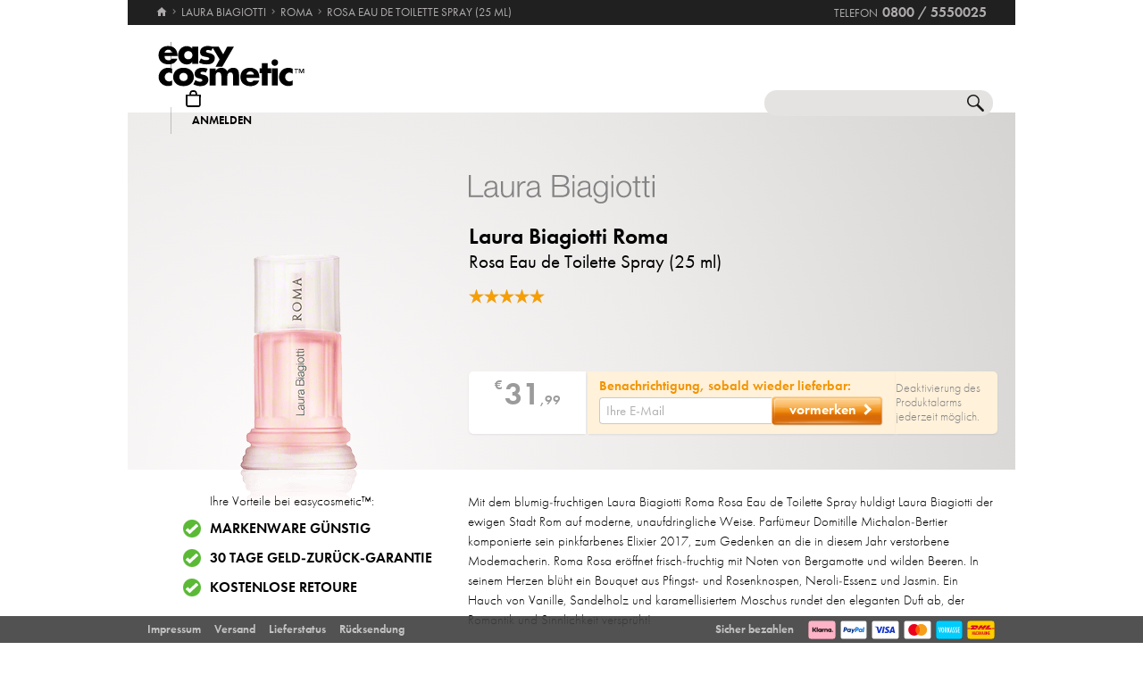

--- FILE ---
content_type: text/html; charset=utf-8
request_url: https://www.easycosmetic.de/laura-biagiotti/roma/laura-biagiotti-roma-rosa-eau-de-toilette-spray.aspx
body_size: 13520
content:
<!DOCTYPE html> <html lang="de" class=""> <head prefix="og: http://ogp.me/ns# fb: http://ogp.me/ns/fb#"><meta charset="utf-8"/><meta http-equiv="Content-Type" content="text/html; charset=utf-8"/><meta http-equiv="X-UA-Compatible" content="IE=edge"/><meta name="viewport" content="width=device-width"/><meta name="mobile-web-app-capable" content="yes"/><meta name="theme-color" content="#b3aeb1"/><meta http-equiv="x-dns-prefetch-control" content="on"/><link rel="preconnect dns-prefetch" href="https://cdn2.easycosmetic.de"/><link rel="preload" href="/Desktop/20260202-2159/Product.min.css" as="style"/><link rel="preload" href="/WebFonts/Futura.woff2" as="font" type="font/woff2" crossorigin/><link rel="preload" href="/WebFonts/Futura-Bold.woff2" as="font" type="font/woff2" crossorigin/><link rel="preload" href="/WebFonts/Futura-Light.woff2" as="font" type="font/woff2" crossorigin/><link rel="preconnect dns-prefetch" href="https://www.google-analytics.com"/><link rel="preconnect dns-prefetch" href="https://www.googleadservices.com"/><link rel="preconnect dns-prefetch" href="https://www.googletagmanager.com"/><link rel="preconnect dns-prefetch" href="https://www.google.com"/><link rel="preconnect dns-prefetch" href="https://www.google.de"/><link rel="preconnect dns-prefetch" href="https://www.gstatic.com"/><link rel="preconnect dns-prefetch" href="https://googleads.g.doubleclick.net"/><link rel="preconnect dns-prefetch" href="https://stats.g.doubleclick.net"/><link rel="preconnect dns-prefetch" href="https://apis.google.com"/><link rel="preconnect dns-prefetch" href="https://play.google.com"/><link rel="preconnect dns-prefetch" href="https://bat.bing.com"/><link rel="preconnect dns-prefetch" href="https://sslwidget.criteo.com"/><link rel="preconnect dns-prefetch" href="https://gum.criteo.com"/><link rel="preconnect dns-prefetch" href="https://rum-static.pingdom.net"/><link rel="preconnect dns-prefetch" href="https://rum-collector-2.pingdom.net"/><link rel="preconnect dns-prefetch" href="https://js-agent.newrelic.com"/><link rel="preconnect dns-prefetch" href="https://bam.nr-data.net"/><link rel="prerender prefetch" href="/laura-biagiotti"/><link rel="prerender prefetch" href="/laura-biagiotti/laura-biagiotti-roma.aspx"/><link rel="prerender prefetch" href="https://www.easycosmetic.de/alle-marken"/><link rel="prerender prefetch" href="https://www.easycosmetic.de/parfum"/><link rel="prerender prefetch" href="https://www.easycosmetic.de/"/><meta http-equiv="cleartype" content="on"/><meta name="format-detection" content="telephone=no"/><meta name="google" content="notranslate"/><meta name="msapplication-config" content="none"/><meta name="msvalidate.01" content="58653FF2B4232D7FB42108B1285F2962"/><meta name="verify-v1" content="kA55fJV1XNyet+JF1/5bPxOc4tbAZ0keoXkaaFal8aM="/><meta name="y_key" content="7ab1d7e0e36a5bb7"/><meta property="fb:app_id" content="111444722230901"/><meta property="fb:page_id" content="192109272260"/><meta property="og:site_name" content="easycosmetic"/><meta property="og:type" content="product.item"/><meta property="og:url" content="https://www.easycosmetic.de/laura-biagiotti/roma/laura-biagiotti-roma-rosa-eau-de-toilette-spray.aspx"/><meta property="og:title" content="Roma Rosa Eau de Toilette Spray » nur € 31,99"/><meta property="og:description" content="Laura Biagiotti Roma Rosa Eau de Toilette Spray » nur € 31,99 von Laura Biagiotti im Beauty-Shop · Trusted Shops Geld-zurück-Garantie."/><meta property="og:image" content="https://cdn2.easycosmetic.de/images/Produkte/D2/laura-biagiotti-roma-rosa-eau-de-toilette-spray-25ml.png"/><meta name="application-name" content="easycosmetic"/><meta name="author" content="easycosmetic"/><meta name="description" content="Laura Biagiotti Roma Rosa Eau de Toilette Spray » nur € 31,99 von Laura Biagiotti im Beauty-Shop · Trusted Shops Geld-zurück-Garantie."/><meta name="robots" content="index, follow"/><title> Roma Rosa Eau de Toilette Spray » nur € 31,99 </title><link rel="alternate" hreflang="de" href="https://www.easycosmetic.de/laura-biagiotti/roma/laura-biagiotti-roma-rosa-eau-de-toilette-spray.aspx"/><link rel="alternate" hreflang="de-AT" href="https://www.easycosmetic.at/laura-biagiotti/roma/laura-biagiotti-roma-rosa-eau-de-toilette-spray.aspx"/><link rel="alternate" hreflang="de-CH" href="https://www.easycosmetic.ch/laura-biagiotti/roma/laura-biagiotti-roma-rosa-eau-de-toilette-spray.aspx"/><link rel="alternate" hreflang="nl" href="https://www.easycosmetic.nl/laura-biagiotti/roma/laura-biagiotti-roma-rosa-eau-de-toilette-spray.aspx"/><link rel="alternate" hreflang="nl-BE" href="https://www.easycosmetic.be/laura-biagiotti/roma/laura-biagiotti-roma-rosa-eau-de-toilette-spray.aspx"/><link rel="canonical" href="https://www.easycosmetic.de/laura-biagiotti/roma/laura-biagiotti-roma-rosa-eau-de-toilette-spray.aspx"/><link rel="alternate" type="application/rss+xml" href="https://www.easycosmetic.de/feed.rss"/><link rel="search" href="https://www.easycosmetic.de/opensearch.xml"/><link rel="manifest" href="/manifest.json"/><link rel="icon" sizes="32x32" href="/icon32.png"/><link rel="icon" sizes="144x144" href="/icon144.png"/><link rel="icon" sizes="192x192" href="/icon192.png"/><link rel="icon" sizes="512x512" href="/icon512.png"/><link rel="apple-touch-icon" href="/icon192.png"/><link rel="image_src" href="https://cdn2.easycosmetic.de/images/Produkte/D2/laura-biagiotti-roma-rosa-eau-de-toilette-spray-25ml.png"/><link rel="stylesheet" href="/Desktop/20260202-2159/Product.min.css"/> <style> .info-primary-color{color:#ED9D51!important}</style> <script id="ExceptionHandler">window.addEventListener("load",()=>ExceptionHandler.CheckPage);window.addEventListener("error",n=>ExceptionHandler.CatchException(n),!0);const ExceptionHandler={CheckPage:function(){this.IsScriptFailed()&&this.IsReloadable()&&this.ReloadPage()},ReloadPage:function(){window.location.reload()},CatchException:function(n){try{const i=n.message||"",o=n.filename||"",u=n.target||"",f=n.lineno||0,e=n.colno||0,s=f==0&&e==0&&u instanceof HTMLImageElement?u.src:"";let t=o||s||"";if(t=this.GetExceptionLocation(t,f,e),this.IsIgnored(i,t))return;if(this.IsScriptException(i)){this.CheckPage();return}const r=navigator.userAgent||"";if(r.includes("Trident/"))return;const h=this.GetCrawler(r);if(h.IsStateless)return;const c=document.location.href,l=navigator.userAgentData?.platform||navigator.platform||"",a=document.getElementById("SessionID")?document.getElementById("SessionID").value:"",v=[this.GetExceptionParameter("Message",i),this.GetExceptionParameter("Url",c),this.GetExceptionParameter("Script",t),this.GetExceptionParameter("Platform",l),this.GetExceptionParameter("Agent",r),this.GetExceptionParameter("SessionID",a,!0)].join(""),y='{"exception": {'+v+"}}";this.PostException("/Services/Ajax.aspx/LogException",y)}catch(t){console.error("Error while processing exception: ",t)}},PostException:function(n,t){const i=new XMLHttpRequest;i.open("POST",n,!0);i.setRequestHeader("Content-Type","application/json;charset=UTF-8");i.onload=function(){(i.status<200||i.status>=300)&&console.error("Failed to log exception: ",i.statusText)};i.onerror=function(){console.error("Network error while logging exception.")};i.send(t)},GetCrawler:function(n){let t=this.CrawlerType.None;return n&&this.CrawlerPatterns.some(([r,i])=>{if(i.test(n))return t=r,!0}),{Type:t,IsStateless:t!=this.CrawlerType.None}},GetExceptionLocation:function(n,t,i){return n&&(t&&(n+=":"+t),i&&(n+=":"+i)),n},GetExceptionParameter:function(n,t,i){const r=i?"":", ";return'"'+n+'":"'+t+'"'+r},IsReloadable:function(){let n=Number(sessionStorage.getItem("reloadCount"))||0;return n>=3?(sessionStorage.removeItem("reloadCount"),!1):(sessionStorage.setItem("reloadCount",++n),!0)},IsScriptFailed:function(){return typeof Page=="undefined"},IsScriptException:function(n){return this.ScriptExceptions.some(t=>t.test(n))},IsIgnored:function(n,t){return!n&&!t?!0:n&&this.IgnoredMessages.some(t=>n.includes(t))?!0:t&&this.IgnoredScripts.some(n=>t.includes(n))?!0:!1}};ExceptionHandler.CrawlerType={None:0,GoogleBot:1,GoogleAds:2,Bing:11,Baidu:12,Yahoo:13,MSN:14,Yandex:15,Enterprise:90,PageSpeed:91,LightHouse:92,Pingdom:93,Ryte:94,IIS:96,Nagios:97,Other:99};ExceptionHandler.CrawlerPatterns=[[ExceptionHandler.CrawlerType.GoogleBot,/GoogleBot/i],[ExceptionHandler.CrawlerType.GoogleAds,/GoogleAds/i],[ExceptionHandler.CrawlerType.Bing,/bingbot/i],[ExceptionHandler.CrawlerType.Baidu,/Baiduspider/i],[ExceptionHandler.CrawlerType.Yahoo,/Yahoo! Slurp/i],[ExceptionHandler.CrawlerType.MSN,/msnbot/i],[ExceptionHandler.CrawlerType.Yandex,/YandexBot/i],[ExceptionHandler.CrawlerType.Enterprise,/Enterprise/i],[ExceptionHandler.CrawlerType.PageSpeed,/PageSpeed/i],[ExceptionHandler.CrawlerType.LightHouse,/LightHouse/i],[ExceptionHandler.CrawlerType.Pingdom,/Pingdom/i],[ExceptionHandler.CrawlerType.Ryte,/RyteBot/i],[ExceptionHandler.CrawlerType.IIS,/IIS Application Initialization/i],[ExceptionHandler.CrawlerType.Nagios,/check_http\/v2\.3\.2/i],[ExceptionHandler.CrawlerType.Other,/(bot|crawler|spider)/i]];ExceptionHandler.ScriptExceptions=[/Can't find variable: (Page|Ajax|Cart|Order|Dropdown)/,/(Page|Ajax|Customer|Order|Cart|Dropdown|WebForm_RestoreScrollPosition) is not defined/,/Order.Forward is not a function/,/Cannot read properties of undefined \(reading 'Insert'\)/];ExceptionHandler.IgnoredMessages=["avastBHO","__gCrWeb","ResizeObserver loop limit exceeded","Can't find variable: gmo"];ExceptionHandler.IgnoredScripts=["chrome://","chrome-extension://","resource://","mshtml.dll","webbooster/minibar","SIMBAR","netloader.cc","superfish.com","mzapp.js","cuddlefish.j","edgecastcdn.net","chatzum.com","conduit.com","cbapp.com","foxydeal.com","rosathema.info","driveropti.net","jollywallet.com","gamblespot.ru","bonusberry.ru","checkpoint.com","mapticket.net","boostsaves.com","pricepeep.net","apollocdn.com","blockpage.cgi","theadex.com","datafastguru.info","win1guard.net","kaspersky-labs.com","akamaihd.net","static.pingdom.net","bat.bing.com","bat.bing.net","facebook.net","trustedshops.com","criteo.net","nr-data.net"];</script> </head> <body> <form method="post" action="/laura-biagiotti/roma/laura-biagiotti-roma-rosa-eau-de-toilette-spray.aspx" id="form"> <div class="aspNetHidden"> <input type="hidden" name="ScriptManager_HiddenField" id="ScriptManager_HiddenField" value=""/> <input type="hidden" name="__EVENTTARGET" id="__EVENTTARGET" value=""/> <input type="hidden" name="__EVENTARGUMENT" id="__EVENTARGUMENT" value=""/> </div> <script> /* ASP.NET System Script */ var theForm = document.forms['form']; if (!theForm) { theForm = document.form;} function __doPostBack(eventTarget, eventArgument) { if (!theForm.onsubmit || (theForm.onsubmit() != false)) { theForm.__EVENTTARGET.value = eventTarget; theForm.__EVENTARGUMENT.value = eventArgument; theForm.submit();}} ; function System_Init() { Sys.WebForms.PageRequestManager._initialize('ctl00$AjaxToolkitControl$ScriptManager', 'form', ['tctl00$CartControl$cart','cart','tctl00$content','content','tctl00$ContentHolder$Reviews','Reviews','tctl00$service','service','tctl00$Tracking','Tracking'], [], [], 120, 'ctl00');} </script> <div id="document" class="DomainDE DomainDACH LanguageDE Product Laura-Biagiotti Roma SKU45403 DiscountE23KF7 NoRetailPrice Unavailable Sale"> <div class="document-inner"> <div class="document-center"> </div> <div class="document-borders"> <div class="document-left"></div> <div class="document-right"></div> </div> </div> <header class="basecontainer"> <div class="header-top"> <div class="header-breadcrumb"> <span class="header-breadcrumb-home"> <a href="https://www.easycosmetic.de/" id="https://www.easycosmetic.de/" aria-label="Startseite" data-enabled="true"> <svg xmlns="http://www.w3.org/2000/svg" width="12" height="10" viewBox="-396 274.3 12 10" enable-background="new -396 274.3 12 10"> <g fill="#7e7c7d"> <path d="m-391.1 284.2v-3.4h2.3v3.4h2.9v-4.6h1.7l-5.7-5.2-5.7 5.2h1.7v4.6h2.8"/> </g> </svg> </a> </span> <span class="header-breadcrumb-next"> <a href="https://www.easycosmetic.de/laura-biagiotti" id="https://www.easycosmetic.de/laura-biagiotti" data-enabled="true"> <span>Laura Biagiotti</span> </a> </span> <span class="header-breadcrumb-next"> <a href="https://www.easycosmetic.de/laura-biagiotti/laura-biagiotti-roma.aspx" id="https://www.easycosmetic.de/laura-biagiotti/laura-biagiotti-roma.aspx" data-enabled="true"> <span>Roma</span> </a> </span> <span class="header-breadcrumb-next header-breadcrumb-last"> <a href="https://www.easycosmetic.de/laura-biagiotti/roma/laura-biagiotti-roma-rosa-eau-de-toilette-spray.aspx" data-enabled="false"> <span>Rosa Eau de Toilette Spray (25&nbsp;ml)</span> </a> </span> </div> <div class="header-infos"> <span class="header-phone header-separator1"> <span class="header-phone-text">Telefon</span> <span class="header-phone-no">0800 / 5550025</span> </span> </div> </div> <div class="header-middle"> <div class="header-home"> <a class="header-home-link" href="https://www.easycosmetic.de/" aria-label="Startseite" data-enabled="true"></a> </div> <search class="header-search header-nocheckout"> <label for="searchbox" class="visuallyhidden">Suche</label> <input name="ctl00$searchbox" type="text" id="searchbox" class="searchbox" data-check="keypress,paste,drop" data-tracking="true" autocomplete="off" placeholder="Shop durchsuchen..."/> <a href="javascript:Search.Reset()" class="reset"></a> <a href="javascript:Search.Redirect()" class="search"></a> <div class="animation"></div> <div id="AutocompletePopup" class="popup autocomplete-popup"> <div> <div class="autocomplete-results"> </div> </div> </div> </search> <div id="cart" class="header-cart header-nocheckout header-separator"> <a href="javascript:void(0)" class="cart" aria-label="Warenkorb"> <span class="checkout-inner-block icon"></span> <span class="checkout-inner-block label"> Warenkorb </span> </a> </div> <div class="header-trust header-nocheckout header-separator"> <a href="https://www.trustedshops.de/bewertung/info_X5FEBF9F1401DEFAE3A404F6FD668A14C.html" class="header-trust-link" aria-label="Trusted Shops Käuferschutz" data-track-exit="Trusted Shops — Header" target="_blank" rel="nofollow noreferrer noopener" title="Trusted Shops Käuferschutz"></a> </div> <div class="header-customer header-nocheckout header-separator"> <a class="button-flat button-customer-header button-customer-login" data-size="medium" data-color="orange" href="https://www.easycosmetic.de/meinkonto.aspx">Anmelden</a> </div> </div> <nav class="header-nav"> <ul> <li> <a href="https://www.easycosmetic.de/alle-marken" class="brands"> Marken </a> </li> <li> <a href="https://www.easycosmetic.de/parfum" class="fragrances active"> Parfum </a> </li> <li> <a href="https://www.easycosmetic.de/pflege" class="care"> Pflege </a> </li> <li> <a href="https://www.easycosmetic.de/make-up" class="makeup"> Make‑Up </a> </li> <li> <a href="https://www.easycosmetic.de/herrenpflege" class="mencare"> Herren </a> </li> <li> <a href="https://www.easycosmetic.de/haare" class="hair"> Haare </a> </li> <li> <a href="https://www.easycosmetic.de/sonne" class="suncare"> Sonne </a> </li> <li> <a href="https://www.easycosmetic.de/geschenksets" class="sets"> Sets </a> </li> <li> <a href="https://www.easycosmetic.de/sonstiges" class="miscellaneous"> Sonstiges </a> </li> <li> <a href="https://www.easycosmetic.de/valentinstag" class="sale valentines"> Valentinstag </a> </li> </ul> </nav> </header> <div id="content" class="basecontainer"> <div class="content-container floatcontainer"> <div class="content-left"> <img class="product" src="https://cdn2.easycosmetic.de/images/Produkte/D2/laura-biagiotti-roma-rosa-eau-de-toilette-spray-25ml.png" alt="Laura Biagiotti Roma Rosa Eau de Toilette Spray (25 ml)"/> <div id="XLPopup" class="popup xl-popup"> <div class="xl-popup-header"> <img src=https://cdn2.easycosmetic.de/images/markenlogos-4c/logo-laura-biagiotti.svg alt="Laura Biagiotti" class="xl-popup-logo" width=260 height=40/> </div> <div class="xl-popup-image"> <img data-lazy="https://cdn2.easycosmetic.de/images/Produkte/XL/laura-biagiotti-roma-rosa-eau-de-toilette-spray-25ml.png" alt="Laura Biagiotti Roma Rosa Eau de Toilette Spray (25 ml)"/> <div class="xl-popup-text xl-popup-range"> Laura Biagiotti Roma </div> <div class="xl-popup-text xl-popup-name"> Rosa Eau de Toilette Spray (25&nbsp;ml) </div> </div> <a href=javascript:void(0) class="close4"></a> </div> </div> <div class="content-right"> <div class="content-header" style="height: 265px;"> <div class="content-header-inner"> <a href="https://www.easycosmetic.de/laura-biagiotti" class="brand-logo" title="Laura Biagiotti"> <img class="image-scaled" src="https://cdn2.easycosmetic.de/images/markenlogos-4c/logo-laura-biagiotti.svg" alt="Laura Biagiotti" width="260" height="40"/> </a> <h1> <a href="https://www.easycosmetic.de/laura-biagiotti/laura-biagiotti-roma.aspx" class="width20"> Laura Biagiotti Roma </a> <span class="type width34 overflow-tooltip" data-tooltip='{"delay": 500}'> Rosa Eau de Toilette Spray (25&nbsp;ml) </span> </h1> <div class="header-favorite"> <a href=javascript:void(0)></a> </div> <div class="header-rating"> <span class="rating-stars-17-5"><span class="rating-100"></span><span class="rating-100"></span><span class="rating-100"></span><span class="rating-100"></span><span class="rating-100"></span></span> <a class="button-flat button-review" data-size="small" data-color="orange" href="javascript:Review.Popup()">Bewerten</a> </div> </div> </div> <div class="content"> <div id="CartBox" class="stock"> <div class="price"> <div class="grossprice"> <span class="price-currency">€</span> <span class="price-integers">31</span><span class="price-point">,</span><span class="price-decimals">99</span> </div> </div> <div class="action"> <div class="alarm"> <div class="alarm-entry"> <div class="alarm-text"> Benachrichtigung, sobald wieder lieferbar: </div> <div class="alarm-button"> <input name="email" id="email" type="email" class="text button alarm-email" value="" placeholder="Ihre E-Mail" data-check="keypress,paste,drop" data-enter="Product.Alarm.Check()" data-validate="Page.Validation.OnChanged({0})"/> <a class="button-rich button-alarm" data-size="small" data-color="orange" data-image="right-arrow" href="javascript:Product.Alarm.Check()"><span class="border-left"></span><span class="center">vormerken</span><span class="border-right"></span></a> </div> </div> <div class="optin-done"> <div>Bitte prüfen Sie Ihre E-Mails, um den Alarm zu aktivieren.</div> <div class="hint">Wir haben einen Aktivierungslink an <a href="mailto:{0}" target="_blank" rel="noopener">{0}</a> gesendet.</div> </div> <div class="alarm-done"> <div> Sie werden per E-Mail informiert, sobald dieser Artikel lieferbar ist. </div> </div> </div> <div class="alarm-dse"> Mit der Angabe Ihrer E-Mail-Adresse akzeptieren Sie unsere <a href="https://www.easycosmetic.de/datenschutz" target="_blank">Datenschutzerklärung</a> und erklären sich damit einverstanden, dass wir Sie informieren, sobald der Artikel wieder verfügbar ist. </div> </div> <div class="options"> <div class="stock-none"> <a href="javascript:void(0)">Deaktivierung</a> des Produktalarms jederzeit möglich. </div> </div> </div> <div class="cartbox-footer"> </div> </div> </div> </div> <div class="content-info floatcontainer"> <section class="section section-benefits"> <div class="info-left info-left-centered"> <div> <ul class="benefits benefits-vertical"> <li class="header"> Ihre Vorteile bei easycosmetic™: </li> <li> <span class="first"> Markenware günstig </span> </li> <li> <span class="first"> <a href="https://www.easycosmetic.de/geld-zurueck-garantie" target="_blank">30 Tage Geld-zurück-Garantie</a> </span> </li> <li> <span class="first"> <a href="https://www.easycosmetic.de/versandkosten" target="_blank">Kostenlose Retoure</a> </span> </li> </ul> </h1> </div> </div> <div class='info-right'> <div class="info-description paragraph"> Mit dem blumig-fruchtigen Laura Biagiotti Roma Rosa Eau de Toilette Spray huldigt Laura Biagiotti der ewigen Stadt Rom auf moderne, unaufdringliche Weise. Parfümeur Domitille Michalon-Bertier komponierte sein pinkfarbenes Elixier 2017, zum Gedenken an die in diesem Jahr verstorbene Modemacherin. Roma Rosa eröffnet frisch-fruchtig mit Noten von Bergamotte und wilden Beeren. In seinem Herzen blüht ein Bouquet aus Pfingst- und Rosenknospen, Neroli-Essenz und Jasmin. Ein Hauch von Vanille, Sandelholz und karamellisiertem Moschus rundet den eleganten Duft ab, der Romantik und Sinnlichkeit versprüht! </div> </div> </section> <section class="section section-products"> <div class="info-left vcentered-container"> <div class="info-left-label"> weitere Produkte von <br/> Laura Biagiotti Roma: </div> </div> <div class="info-right"> <ul class="products grid"> <li > <a href="https://www.easycosmetic.de/laura-biagiotti/roma/laura-biagiotti-roma-edt-vapo.aspx" class="available"> <div class="image"> <img src="https://cdn2.easycosmetic.de/images/Produkte/M2/laura-biagiotti-roma-edt-vapo-100ml.png" alt="Laura Biagiotti Roma Eau de Toilette Spray" class="product" width="156" height="192"/> <div class="border"></div> </div> <div class="text"> <div class="name"> <span class="name loading"> <span class="brand"> Laura Biagiotti </span><span class="range"> Roma </span><span class="type"> Eau de Toilette Spray </span> </span> </div> <div class="price"> <span class="gross discounted"> <span class="price-from">ab</span> <span class="price-currency">€</span> <span class="price-integers">19</span><span class="price-point">,</span><span class="price-decimals">99</span> </span> </div> </div> </a> </li> <li > <a href="https://www.easycosmetic.de/laura-biagiotti/roma/laura-biagiotti-roma-body-lotion.aspx" class="available"> <div class="image"> <img src="https://cdn2.easycosmetic.de/images/Produkte/M2/laura-biagiotti-roma-body-lotion-150ml.png" alt="Laura Biagiotti Roma Body Lotion 150 ml" class="product" width="156" height="192"/> <div class="border"></div> </div> <div class="text"> <div class="name"> <span class="name loading"> <span class="brand"> Laura Biagiotti </span><span class="range"> Roma </span><span class="type"> Body Lotion </span><span class="baseprice"> &euro;&nbsp;59,93 / 1l </span> </span> </div> <div class="price"> <span class="retail-qty"> 150 ml </span> <span class="gross discounted"> <span class="price-currency">€</span> <span class="price-integers">8</span><span class="price-point">,</span><span class="price-decimals">99</span> </span> </div> </div> </a> </li> <li > <a href="https://www.easycosmetic.de/laura-biagiotti/roma/laura-biagiotti-roma-shower-gel.aspx" class="available"> <div class="image"> <img src="https://cdn2.easycosmetic.de/images/Produkte/M2/laura-biagiotti-roma-shower-gel-150ml.png" alt="Laura Biagiotti Roma Shower Gel 150 ml" class="product" width="156" height="192"/> <div class="border"></div> </div> <div class="text"> <div class="name"> <span class="name loading"> <span class="brand"> Laura Biagiotti </span><span class="range"> Roma </span><span class="type"> Shower Gel </span><span class="baseprice"> &euro;&nbsp;53,27 / 1l </span> </span> </div> <div class="price"> <span class="retail-qty"> 150 ml </span> <span class="gross discounted"> <span class="price-currency">€</span> <span class="price-integers">7</span><span class="price-point">,</span><span class="price-decimals">99</span> </span> </div> </div> </a> </li> </ul> </div> </section> <section class="section section-ingredients"> <div class="info-left"> </div> <div class="info-right"> <div class="ingredients-top"> <div class="ingredients" data-collapsed="true"> <span class="ingredients-header"> Inhaltsstoffe: </span> alcohol denat., parfum, aqua, limonene, linalool, coumarin, ethylhexyl methoxycinnamate, hexyl cinnamal, alpha-isomethyl ionone, ethylhexyl salicylate, butyl methoxydibenzoylmethane, citronellol, citral, geraniol, bht </div> <a class="button-flat button-show-ingredients" data-size="large" data-color="black" data-collapse="weniger angeigen" href="javascript:Product.ShowIngredients()">alle anzeigen</a> </div> <div class="ingredients-bottom"> Sie finden Inhaltsstoffangaben auf dem gelieferten Artikel und/oder der Verpackung. Wir empfehlen, die Inhaltsstoffangaben immer auch auf dem gelieferten Artikel zu prüfen. Sie können das Produkt 30 Tage kostenlos zurücksenden. </div> </div> </section> <section class="section section-rating"> <div class="info-left"> <div class="info-rating-chart" data-percent="100"></div> <div class="info-rating-chart-header"> <div class="info-rating-chart-header-top"> aller Kunden bewerten <br/>Roma positiv </div> <div class="info-rating-chart-header-bottom"> 5 oder 4 Sterne </div> </div> </div> <div class="info-right"> <div class="header"> <div class="left"> <span class="rating"> <span class="r-1"></span> <span class="r-1"></span> <span class="r-1"></span> <span class="r-1"></span> <span class="r-1"></span> </span> </div> <div class="right"> <div class="summary highlight"> 5 Sterne (aus 1 Bewertung) </div> </div> </div> <div id="Reviews"> <div class="review floatcontainer" id="review-224301"> <div class="left"> <span class="rating"> <span class="r-1"></span> <span class="r-1"></span> <span class="r-1"></span> <span class="r-1"></span> <span class="r-1"></span> </span> </div> <div class="right"> <div class="author"> Kommentar von <span>Moni-56</span> </div> <div class="name"> Super </div> <blockquote class="text"> Toller Duft - riecht genau so wie das klassische Roma - sehr schnelle Lieferung - guter Preis - bin mehr als zufrieden - Vielen Dank! </blockquote> </div> </div> </div> </div> </section> <section class="section section-properties"> <div class="info-left"></div> <div class="info-right"> <table class="info-properties"> <tr> <th>Produktart:</th> <td><a href="https://www.easycosmetic.de/parfum?type=1">Damenparfum</a></td> </tr> <tr> <th>Hersteller‑Nummer:</th> <td>F11S000</td> </tr> <tr> <th>Artikel‑Nummer:</th> <td>45403</td> </tr> <tr> <th>Erscheinungsjahr:</th> <td><a href="https://www.easycosmetic.de/parfum/1988">Parfums von 1988</a></td> </tr> <tr> <th>Produktsicherheit:</th> <td><a href="#" class="button" onclick="GPSR.ShowPopup('191'); return false">Kontakte & Hinweise</a></td> </tr> </table> </div> </section> <section class="section section-bestsellers"> <div class="info-left vcentered-container"> <div class="info-left-label"> Top-Produkte von <br/>Laura Biagiotti: </div> </div> <div class="info-right"> <ul class="products grid"> <li > <a href="https://www.easycosmetic.de/laura-biagiotti/roma-uomo/laura-biagiotti-roma-uomo-edt-vapo.aspx" class="available"> <div class="image"> <img src="https://cdn2.easycosmetic.de/images/Produkte/M2/laura-biagiotti-roma-uomo-edt-vapo-125ml.png" alt="Laura Biagiotti Roma Uomo Eau de Toilette Spray" class="product" width="156" height="192"/> <div class="border"></div> </div> <div class="text"> <div class="name"> <span class="name loading"> <span class="brand"> Laura Biagiotti </span><span class="range"> Roma Uomo </span><span class="type"> Eau de Toilette Spray </span> </span> </div> <div class="price"> <span class="gross discounted"> <span class="price-from">ab</span> <span class="price-currency">€</span> <span class="price-integers">20</span><span class="price-point">,</span><span class="price-decimals">99</span> </span> </div> </div> </a> </li> <li > <a href="https://www.easycosmetic.de/laura-biagiotti/laura/laura-biagiotti-laura-edt-vapo.aspx" class="available"> <div class="image"> <img src="https://cdn2.easycosmetic.de/images/Produkte/M2/laura-biagiotti-laura-edt-vapo-25ml.png" alt="Laura Biagiotti Laura Eau de Toilette Spray" class="product" width="156" height="192"/> <div class="border"></div> </div> <div class="text"> <div class="name"> <span class="name loading"> <span class="brand"> Laura Biagiotti </span><span class="range"> Laura </span><span class="type"> Eau de Toilette Spray </span> </span> </div> <div class="price"> <span class="gross discounted"> <span class="price-from">ab</span> <span class="price-currency">€</span> <span class="price-integers">16</span><span class="price-point">,</span><span class="price-decimals">99</span> </span> </div> </div> </a> </li> <li > <a href="https://www.easycosmetic.de/laura-biagiotti/aqve-romane/laura-biagiotti-aqve-romane-uva-dulcis-eau-de-toilette-spray.aspx" class="available"> <div class="image"> <img src="https://cdn2.easycosmetic.de/images/Produkte/M2/laura-biagiotti-aqve-romane-uva-dulcis-eau-de-toilette-spray-100ml.png" alt="Laura Biagiotti Aqve Romane Uva Dulcis Eau de Toilette Spray 100 ml" class="product" width="156" height="192"/> <div class="border"></div> </div> <div class="text"> <div class="name"> <span class="name loading"> <span class="brand"> Laura Biagiotti </span><span class="range"> Aqve Romane </span><span class="type"> Uva Dulcis Eau de Toilette Spray </span> </span> </div> <div class="price"> <span class="retail-qty"> 100 ml </span> <span class="gross discounted"> <span class="price-currency">€</span> <span class="price-integers">29</span><span class="price-point">,</span><span class="price-decimals">99</span> </span> </div> </div> </a> </li> </ul> </div> </section> <section class="section section-ranges"> <div class="info-left vcentered-container"> <div class="info-left-label"> mehr Laura Biagiotti: </div> </div> <div class="info-right"> <ul class="info-ranges"> <li> <a href="https://www.easycosmetic.de/laura-biagiotti/laura-biagiotti-forever.aspx"> <div class="image"> <img src="https://cdn2.easycosmetic.de/images/Produktgruppen/laura-biagiotti-forever.png" alt="Laura Biagiotti Forever" width="124" height="131"/> </div> <h3 class="name"> Laura Biagiotti<br/>Forever </h3> </a> </li> <li> <a href="https://www.easycosmetic.de/laura-biagiotti/laura-biagiotti-roma-uomo-nero-estremo.aspx"> <div class="image"> <img src="https://cdn2.easycosmetic.de/images/Produktgruppen/laura-biagiotti-roma-uomo-nero-estremo.png" alt="Laura Biagiotti Roma Uomo Nero Estremo" width="124" height="131"/> </div> <h3 class="name"> Laura Biagiotti<br/>Roma Uomo Nero Estremo </h3> </a> </li> <li> <a href="https://www.easycosmetic.de/laura-biagiotti/laura-biagiotti-roma-fiori-bianchi.aspx"> <div class="image"> <img src="https://cdn2.easycosmetic.de/images/Produktgruppen/laura-biagiotti-roma-fiori-bianchi.png" alt="Laura Biagiotti Roma Fiori Bianchi" width="124" height="131"/> </div> <h3 class="name"> Laura Biagiotti<br/>Roma Fiori Bianchi </h3> </a> </li> </ul> </div> </section> </div> <div class="content-breadcrumb"> </div> <div id="ReviewPopup" class="popup"> <a href="#" onclick="return false" class="close3" data-popup-closer=""></a> <div class="review-popup-fieldset"> <div class="header"> Ihre Produktbewertung </div> <div class="intro"> unter allen Produktbewertern verlosen wir jeden Monat Einkaufsgutscheine im Wert von € 150,- </div> <div class="name floatcontainer"> <div class="col1"> <div> Meine Meinung über ... </div> </div> <div class="col2"> <img src="https://cdn2.easycosmetic.de/images/Produkte/M2/laura-biagiotti-roma-rosa-eau-de-toilette-spray-25ml.png" alt="Laura Biagiotti Roma Rosa Eau de Toilette Spray 25ml"/> </div> <div class="col3"> <div> Laura Biagiotti Roma<br/> Rosa Eau de Toilette Spray (25&nbsp;ml) </div> </div> </div> <div class="rating-container"> <ul class="rating-stars"> <li class="star_off"><a href="javascript:Review.SaveStars(1);">Gefällt mir überhaupt nicht</a></li> <li class="star_off"><a href="javascript:Review.SaveStars(2);">Gefällt mir nicht</a></li> <li class="star_off"><a href="javascript:Review.SaveStars(3);">Mittelmäßig</a></li> <li class="star_off"><a href="javascript:Review.SaveStars(4);">Gefällt mir</a></li> <li class="star_off"><a href="javascript:Review.SaveStars(5);">Gefällt mir sehr</a></li> </ul> <input id="ratingText" type="text" readonly=""/> </div> <div data-fieldset=""> <div class="review-title-container"> <input name="ctl00$ContentHolder$ProductReviewControl$reviewTitle" type="text" id="reviewTitle" data-check="keypress,paste,drop" data-validation="review" placeholder="Überschrift Ihrer Produkt-Bewertung"/> </div> <div class="reviewText"> <textarea id="reviewText" name="reviewText" placeholder="Schreiben Sie hier Ihre Produkt-Bewertung... (mind. 20 Wörter)&#x0a; • Was hat Ihnen an diesem Produkt gefallen oder nicht gefallen?&#x0a; • Wem würden Sie dieses Produkt weiterempfehlen?&#x0a; • Warum haben Sie diese Bewertung gewählt?" rows="2" cols="20" data-check="keypress,paste,drop" data-validation="review"></textarea> </div> <div class="userData"> <label for="reviewUser">Benutzername:</label> <input name="ctl00$ContentHolder$ProductReviewControl$reviewUser" type="text" id="reviewUser" data-check="keypress,paste,drop" data-validation="review" placeholder="wird mit der Bewertung veröffentlicht"/> </div> <div class="userData"> <label for="reviewMail">Ihre E-Mail:</label> <input name="ctl00$ContentHolder$ProductReviewControl$reviewMail" type="text" id="reviewMail" data-check="keypress,paste,drop" data-validation="review" placeholder="zur Benachrichtigung - wird nicht veröffentlicht"/> </div> </div> <div class="review-container"> <div class="button-review-container"><a class="button-rich button-review" data-size="small" data-color="orange" data-image="right-arrow" href="javascript:Review.Save()"><span class="border-left"></span><span class="center">Senden</span><span class="border-right"></span></a></div> <div class="review-disclaimer"> mit dem Klick auf "Senden" erkenne ich die <a href="https://www.easycosmetic.de/faq?id=9.1" target="_blank">Bedingungen zur Veröffentlichung</a> von Produktbewertungen an. </div> </div> </div> <div class="review-popup-continue" style="display: none;"> <div class="header"> Vielen Dank für Ihre Bewertung! </div> <p> Wir werden Ihre Einsendung schnellstmöglich prüfen. Sie erhalten eine Nachricht, sobald Ihre Bewertung freigeschaltet wurde. </p> <a class="button-rich button-back" data-size="small" data-color="orange" data-image="right-arrow" href="/"><span class="border-left"></span><span class="center">zurück zum Shop</span><span class="border-right"></span></a> </div> </div> <input type="hidden" name="ctl00$ContentHolder$ProductReviewControl$hfProductName" id="hfProductName" value="Laura Biagiotti Roma Rosa Eau de Toilette Spray 25ml"/> <input type="hidden" name="ctl00$ContentHolder$ProductReviewControl$hfProductNumber" id="hfProductNumber" value="45403"/> <input type="hidden" name="ctl00$ContentHolder$ProductReviewControl$hfMail" id="hfMail"/> <input type="hidden" name="ctl00$ContentHolder$ProductReviewControl$hfSource" id="hfSource"/> <div class="footnotes" id="footnotes"> <span class="footnote3"></span>alle Preise inkl. MwSt. & zzgl. <a href="https://www.easycosmetic.de/versandkosten">Versandkosten</a> </div> </div> <div class="basecontainer info-container-outer"> </div> <footer class="basecontainer"> <div class="footer-newsletter"> <div class="newsletter-signup" data-newsletter-signup="signup-3296" data-location="footer"> <div class="newsletter-signup-step"> <div class="newsletter-signup-header"> Ihr Zugang zur Welt exklusiver Beauty-Schätze </div> <div class="newsletter-signup-body"> <div class="newsletter-signup-prompt"> Newsletter abonnieren und Beauty-Schätze entdecken. </div> <div class="newsletter-signup-input"> <input id="newsletter-signup-email-3296" name="email" type="text" class="text newsletter-signup-email" alue="" placeholder="Ihre E-Mail" data-validate="Page.Validation.OnChanged({0})"/> <a class="button-flat newsletter-signup-button" data-size="medium" data-color="darkgrey" data-image="right-arrow" href="javascript:Newsletter.Subscribe('signup-3296')">Freischalten</a> </div> </div> <div class="newsletter-signup-footer"> <div class="newsletter-signup-disclaimer">Informationen dazu, wie wir mit Ihren Daten umgehen, finden Sie in unserer <a href="https://www.easycosmetic.de/datenschutz" target="_blank">Datenschutzerklärung</a>. Sie können der Verwendung Ihrer Email-Adresse zu Werbezwecken jederzeit durch eine formlose E-Mail widersprechen, ohne dass hierfür andere als die Übermittlungskosten nach den Basistarifen entstehen.</div> </div> </div> <div class="newsletter-signup-step"> <div class="newsletter-signup-header"> Sie sind fast da... </div> <div class="newsletter-signup-body"> <div class="newsletter-signup-prompt"> Bitte ergänzen Sie Ihren Namen und Interessen: </div> <div class="newsletter-signup-input"> <input id="newsletter-signup-firstname-3296" name="firstname" type="text" class="text newsletter-signup-firstname" value="" placeholder="Vorname" data-validate="Page.Validation.OnChanged({0})"/> <input id="newsletter-signup-lastname-3296" name="lastname" type="text" class="text newsletter-signup-lastname" value="" placeholder="Nachname" data-validate="Page.Validation.OnChanged({0})"/> <div class="newsletter-signup-radio-group"> <label class="newsletter-signup-radio-item"> <input class="newsletter-signup-radio" type="radio" name="newsletter-signup-interest" value="2"> <span class="newsletter-signup-radio-text">Produkte für Damen</span> </label> <label class="newsletter-signup-radio-item"> <input class="newsletter-signup-radio" type="radio" name="newsletter-signup-interest" value="1"> <span class="newsletter-signup-radio-text">Produkte für Herren</span> </label> </div> <a class="button-flat newsletter-signup-button" data-size="medium" data-color="darkgrey" data-image="right-arrow" href="javascript:Newsletter.Update('signup-3296')">Sichern</a> </div> </div> <div class="newsletter-signup-footer"> <div class="newsletter-signup-prompt"> Prüfen Sie jetzt Ihre Mail an <span class="newsletter-signup-email">mustermann@web.de</span> um sich freizuschalten. </div> </div> </div> <div class="newsletter-signup-step"> <div class="newsletter-signup-header"> Hoppla! </div> <div class="newsletter-signup-body"> <div class="newsletter-signup-prompt"> Die E-Mail Adresse <span class="newsletter-signup-email">mustermann@web.de</span> empfängt bereits den Newsletter. </div> <div class="newsletter-signup-details"> Bitte prüfen Sie Ihren Spam-Ordner und fügen Sie den Absender <span class="newsletter-signup-contact">service@easycosmetic.de</span> Ihrer Liste mit Bekannten und Freunden hinzu. </div> </div> <div class="newsletter-signup-footer"> <a class="button-flat newsletter-signup-button" data-size="medium" data-color="darkgrey" data-image="right-arrow" href="javascript:Newsletter.Signup.Back('signup-3296')">Zurück</a> </div> </div> </div> </div> <div class="footer-career"> <a href="https://www.easycosmetic.team" class="footer-career-link" data-track-exit="Karriere — Banner" aria-label="Karriere" target="_blank" rel="nofollow noreferrer noopener"></a> </div> <div class="footer-toggler"></div> <nav class="footer-nav"> <div class="order"> <div class="header">Bestellung</div> <ul> <li><a href="https://www.easycosmetic.de/versandkosten">Versand</a></li> <li><a href="https://www.easycosmetic.de/zahlungsarten">Zahlungsarten</a></li> <li><a href="https://www.easycosmetic.de/geld-zurueck-garantie">Geld‑zurück‑Garantie</a></li> <li><a href="https://www.easycosmetic.de/ruecksendung.aspx">gratis Rücksendung</a></li> </ul> </div> <div class="service"> <div class="header">Service</div> <ul> <li><a href="https://www.easycosmetic.de/lieferstatus.aspx">Lieferstatus</a></li> <li><a href="https://www.easycosmetic.de/kontakt">Kontakt</a></li> <li><a href="https://www.easycosmetic.de/faq">Fragen & Antworten</a></li> <li><a href="https://www.easycosmetic.de/glossar">Glossar</a></li> <li><a href="https://www.easycosmetic.de/batterieentsorgung">Batterieentsorgung</a></li> </ul> </div> <div class="provider"> <div class="header">Anbieter</div> <ul> <li><a href="https://www.easycosmetic.de/impressum">Impressum</a></li> <li><a href="https://www.easycosmetic.de/agbs">AGB</a></li> <li><a href="https://www.easycosmetic.de/widerrufsrecht">Widerrufsrecht</a></li> <li><a href="https://www.easycosmetic.de/datenschutz">Datenschutz</a></li> <li><a href="javascript:Page.CookiesConsent.Reopen()">Cookies</a></li> <li><a href="https://www.easycosmetic.de/ueber-uns">Über uns</a></li> <li class="career"><a href="https://www.easycosmetic.team" data-track-exit="Karriere — Text" target="_blank" rel="nofollow noreferrer noopener">Karriere</a></li> </ul> </div> <div class="payment"> <div class="header">Sicher bezahlen</div> <a class="payment-icons" href="https://www.easycosmetic.de/zahlungsarten" title="Zahlungsarten" aria-label="Zahlungsarten"><div class="payment-icon klarna-icon"></div><div class="payment-icon paypal-icon"></div><div class="payment-icon visa-icon"></div><div class="payment-icon mastercard-icon"></div><div class="payment-icon vorkasse-icon"></div><div class="payment-icon dhl-nachnahme-icon"></div></a> <div class="header">Folgen Sie uns</div> <div class="social-icons"><a href="https://instagram.com/easycosmetic" class="social-icon instagram-icon" title="Instagram" aria-label="Instagram" target="_blank" rel="nofollow noreferrer noopener"></a><a href="https://www.facebook.com/easycosmetic.de" class="social-icon facebook-icon" title="Facebook" aria-label="Facebook" target="_blank" rel="nofollow noreferrer noopener"></a><a href="https://www.pinterest.de/easycosmetic0604" class="social-icon pinterest-icon" title="Pinterest" aria-label="Pinterest" target="_blank" rel="nofollow noreferrer noopener"></a><a href="https://www.tiktok.com/@easycosmetic" class="social-icon tiktok-icon" title="TikTok" aria-label="TikTok" target="_blank" rel="nofollow noreferrer noopener"></a></div> </div> </nav> <div class="footer-bottom"> <div class="footer-bestsellers-table"><div><a href="https://www.easycosmetic.de/dior" title="Dior"><img src="https://cdn2.easycosmetic.de/images/markenlogos-1c/logo-dior.svg" alt="Dior" width="340" height="99"/></a><a href="https://www.easycosmetic.de/clinique" title="Clinique"><img src="https://cdn2.easycosmetic.de/images/markenlogos-1c/logo-clinique.svg" alt="Clinique" width="340" height="99"/></a><a href="https://www.easycosmetic.de/shiseido" title="Shiseido"><img src="https://cdn2.easycosmetic.de/images/markenlogos-1c/logo-shiseido.svg" alt="Shiseido" width="340" height="99"/></a><a href="https://www.easycosmetic.de/chanel" title="Chanel"><img src="https://cdn2.easycosmetic.de/images/markenlogos-1c/logo-chanel.svg" alt="Chanel" width="340" height="99"/></a><a href="https://www.easycosmetic.de/clarins" title="Clarins"><img src="https://cdn2.easycosmetic.de/images/markenlogos-1c/logo-clarins.svg" alt="Clarins" width="340" height="99"/></a></div><div><a href="https://www.easycosmetic.de/estee-lauder" title="Estée Lauder"><img src="https://cdn2.easycosmetic.de/images/markenlogos-1c/logo-estee-lauder.svg" alt="Estée Lauder" width="340" height="99"/></a><a href="https://www.easycosmetic.de/hugo-boss" title="Hugo Boss"><img src="https://cdn2.easycosmetic.de/images/markenlogos-1c/logo-hugo-boss.svg" alt="Hugo Boss" width="340" height="99"/></a><a href="https://www.easycosmetic.de/lancome" title="Lancôme"><img src="https://cdn2.easycosmetic.de/images/markenlogos-1c/logo-lancome.svg" alt="Lancôme" width="340" height="99"/></a><a href="https://www.easycosmetic.de/sisley" title="Sisley"><img src="https://cdn2.easycosmetic.de/images/markenlogos-1c/logo-sisley.svg" alt="Sisley" width="340" height="99"/></a><a href="https://www.easycosmetic.de/guerlain" title="Guerlain"><img src="https://cdn2.easycosmetic.de/images/markenlogos-1c/logo-guerlain.svg" alt="Guerlain" width="340" height="99"/></a></div> </div> </div> <div class="footer-middle"> <a href="https://www.trustedshops.de/bewertung/info_X5FEBF9F1401DEFAE3A404F6FD668A14C.html" class="footer-image-link footer-certified-shop" target="_blank" title="Trusted Shops Käuferschutz" rel="nofollow noreferrer noopener" data-track-exit="Trusted Shops — Footer"> <span class="image"></span> </a> <a href="https://cert.ehi-siegel.de/webshop/easycosmetic-TM-_4034219" class="footer-image-link footer-certified-shop2" target="_blank" title="EHI geprüfter Online-Shop" rel="nofollow noreferrer noopener" data-track-exit="EHI — Footer"> <span class="image"></span> </a> </div> <div class="footer-footnotes"> <div class="footer-right"> 2F2C05850F28 </div> </div> </footer> <div class="basecontainer footer-fixed"> <div> <div class="footer-column-menu"> <ul class="footer-column-links"> <li><a href="https://www.easycosmetic.de/impressum">Impressum</a></li> <li><a href="https://www.easycosmetic.de/versandkosten">Versand</a></li> <li><a href="https://www.easycosmetic.de/lieferstatus.aspx">Lieferstatus</a></li> <li><a href="https://www.easycosmetic.de/ruecksendung.aspx">Rücksendung</a></li> </ul> </div> <div class="footer-column-payments"> <ul class="footer-column-links"> <li class="label">Sicher bezahlen</li> </ul> <a class="payment-icons" href="https://www.easycosmetic.de/zahlungsarten" title="Zahlungsarten" aria-label="Zahlungsarten"><div class="payment-icon klarna-icon"></div><div class="payment-icon paypal-icon"></div><div class="payment-icon visa-icon"></div><div class="payment-icon mastercard-icon"></div><div class="payment-icon vorkasse-icon"></div><div class="payment-icon dhl-nachnahme-icon"></div></a> </div> </div> </div> <div class="basecontainer popup-container"> <div id="GPSRPopup" class="popup gpsr-popup"> <a class="btn-close" href="javascript:GPSR.Close()"></a> <h3 class="hersteller">Hersteller:</h3> <div class="hersteller"></div> <h3 class="nonEU">verantwortliche Person für die EU:</h3> <div class="nonEU"></div> <h3 class="kontakt">Kontakt:</h3> <div class="kontakt"></div> <hr/> <div class="buttons"> <span class="button-container"> <a class="button-flat" data-size="large" data-color="black" target="_blank" href="https://eur-lex.europa.eu/legal-content/DE/TXT/HTML/?uri=CELEX:32009R1223">Warnhinweise</a> </span> </div> </div> </div> <div id="service" data-server="EC-WEB28" data-application="Desktop" data-healthy="true" data-autocomplete="0"> </div> <input name="ctl00$SessionID" type="hidden" id="SessionID"/> <input name="ctl00$PostbackID" type="hidden" id="PostbackID"/> <input name="ctl00$Query" type="hidden" id="Query" value="brand=laura-biagiotti&amp;range=roma&amp;product=laura-biagiotti-roma-rosa-eau-de-toilette-spray"/> <a class="scroll-up" href="javascript:Page.Scroll.ToTop()" aria-label="Scroll to Top"></a> </div> <script> function LoadScript(path, onload) { var script = document.createElement("script"); if (onload) { script.addEventListener("load", onload, false);} script.src = "https://www.easycosmetic.de" + path; script.async = true; document.body.appendChild(script);}; function LoadPageScripts() { LoadScript("/Desktop/20260202-2159/Product.min.js", function() { Page.OnReady()});}; LoadScript("/Scripts/Include/jquery-3.7.1.sys.min.js", LoadPageScripts); </script> <script type="application/ld+json"> {"@context": "https://schema.org", "@type": "Product", "@id": "https://www.easycosmetic.de/laura-biagiotti/roma/laura-biagiotti-roma-rosa-eau-de-toilette-spray-25ml.aspx#product", "sku": 45403, "name": "Laura Biagiotti Roma Rosa Eau de Toilette Spray (25 ml)", "description": "Mit dem blumig-fruchtigen Laura Biagiotti Roma Rosa Eau de Toilette Spray huldigt Laura Biagiotti der ewigen Stadt Rom auf moderne, unaufdringliche Weise. Parfümeur Domitille Michalon-Bertier komponierte sein pinkfarbenes Elixier 2017, zum Gedenken an die in diesem Jahr verstorbene Modemacherin. Roma Rosa eröffnet frisch-fruchtig mit Noten von Bergamotte und wilden Beeren. In seinem Herzen blüht ein Bouquet aus Pfingst- und Rosenknospen, Neroli-Essenz und Jasmin. Ein Hauch von Vanille, Sandelholz und karamellisiertem Moschus rundet den eleganten Duft ab, der Romantik und Sinnlichkeit versprüht!", "brand": {"@type": "Brand", "name": "Laura Biagiotti"}, "manufacturer": {"@type": "Organization", "name": "AB Parfums GmbH", "address": {"@type": "PostalAddress", "streetAddress": "Via Melchiorre Gioia 8", "postalCode": "20124", "addressLocality": "Milan", "addressCountry": "IT"}, "url": "https://www.givebackbeauty.com/"}, "size": "25 ml", "audience": {"@type": "PeopleAudience", "suggestedGender": "female"}, "mpn": "F11S000", "gtin13": "8011530001865", "url": "https://www.easycosmetic.de/laura-biagiotti/roma/laura-biagiotti-roma-rosa-eau-de-toilette-spray.aspx", "image": [{"@type": "ImageObject", "url": "https://cdn2.easycosmetic.de/images/Produkte/D2/laura-biagiotti-roma-rosa-eau-de-toilette-spray-25ml.png"}, {"@type": "ImageObject", "url": "https://cdn2.easycosmetic.de/images/Produkte/M2/laura-biagiotti-roma-rosa-eau-de-toilette-spray-25ml.png"}, {"@type": "ImageObject", "url": "https://cdn2.easycosmetic.de/images/Produkte/T2/laura-biagiotti-roma-rosa-eau-de-toilette-spray-25ml.png"}, {"@type": "ImageObject", "url": "https://cdn2.easycosmetic.de/images/Produkte/XL/laura-biagiotti-roma-rosa-eau-de-toilette-spray-25ml.png"}], "additionalProperty": [{"@type": "PropertyValue", "name": "Verantwoordelijke persoon voor de EU", "value": {"@type": "Organization", "address": {"@type": "PostalAddress"}, "email": "info@abparfums.it"}}, {"@type": "PropertyValue", "name": "Geurfamilie", "value": "oriëntaals"}, {"@type": "PropertyValue", "name": "Geurfamilie", "value": "kruidig"}, {"@type": "PropertyValue", "name": "Topnote", "value": "Bergamot"}, {"@type": "PropertyValue", "name": "Topnote", "value": "Munt"}, {"@type": "PropertyValue", "name": "Hartnote", "value": "tuinanjer"}, {"@type": "PropertyValue", "name": "Hartnote", "value": "Jasmijn"}, {"@type": "PropertyValue", "name": "Hartnote", "value": "Lelietje-van-dalen"}, {"@type": "PropertyValue", "name": "Hartnote", "value": "Roos"}, {"@type": "PropertyValue", "name": "Basisnote", "value": ""}, {"@type": "PropertyValue", "name": "Basisnote", "value": "bevergeil"}, {"@type": "PropertyValue", "name": "Basisnote", "value": "muskus"}, {"@type": "PropertyValue", "name": "Basisnote", "value": "Myhrre"}, {"@type": "PropertyValue", "name": "Basisnote", "value": "Patchoeli"}, {"@type": "PropertyValue", "name": "Basisnote", "value": "vanille"}, {"@type": "PropertyValue", "name": "Basisnote", "value": "Civet"}, {"@type": "PropertyValue", "name": "Ingrediënten", "value": "alcohol denat., parfum, aqua, limonene, linalool, coumarin, ethylhexyl methoxycinnamate, hexyl cinnamal, alpha-isomethyl ionone, ethylhexyl salicylate, butyl methoxydibenzoylmethane, citronellol, citral, geraniol, bht"}, {"@type": "PropertyValue", "name": "Jaar van uitgave", "value": "1988"}, {"@type": "PropertyValue", "name": "Seizoen", "value": "Herfst geur"}, {"@type": "PropertyValue", "name": "Seizoen", "value": "Winter geur"}, {"@type": "PropertyValue", "name": "Popularity", "value": 20502}], "offers": {"@type": "Offer", "price": "31.99", "priceCurrency": "EUR", "itemCondition": "https://schema.org/NewCondition", "availability": "https://schema.org/OutOfStock", "url": "https://www.easycosmetic.de/laura-biagiotti/roma/laura-biagiotti-roma-rosa-eau-de-toilette-spray.aspx", "priceValidUntil": "2026-02-03", "shippingDetails": [{"@id": "#shipping-1"}, {"@id": "#shipping-2"}, {"@id": "#shipping-3"}, {"@id": "#shipping-4"}, {"@id": "#shipping-5"}, {"@id": "#shipping-6"}], "hasMerchantReturnPolicy": {"@id": "#returnPolicy"}}, "aggregateRating": {"@type": "AggregateRating", "ratingValue": "5.00", "reviewCount": "1"}, "@graph": [{"@type": "OfferShippingDetails", "@id": "#shipping-1", "shippingRate": {"@type": "MonetaryAmount", "value": "3.99", "currency": "EUR"}, "shippingDestination": {"@type": "DefinedRegion", "addressCountry": ["DE"]}, "deliveryTime": {"@type": "ShippingDeliveryTime", "handlingTime": {"@type": "QuantitativeValue", "minValue": 0, "maxValue": 1, "unitCode": "DAY"}, "transitTime": {"@type": "QuantitativeValue", "minValue": 1, "maxValue": 2, "unitCode": "DAY"}}}, {"@type": "OfferShippingDetails", "@id": "#shipping-2", "shippingRate": {"@type": "MonetaryAmount", "value": "4.99", "currency": "EUR"}, "shippingDestination": {"@type": "DefinedRegion", "addressCountry": ["AT"]}, "deliveryTime": {"@type": "ShippingDeliveryTime", "handlingTime": {"@type": "QuantitativeValue", "minValue": 0, "maxValue": 1, "unitCode": "DAY"}, "transitTime": {"@type": "QuantitativeValue", "minValue": 2, "maxValue": 3, "unitCode": "DAY"}}}, {"@type": "OfferShippingDetails", "@id": "#shipping-3", "shippingRate": {"@type": "MonetaryAmount", "value": "7.99", "currency": "EUR"}, "shippingDestination": {"@type": "DefinedRegion", "addressCountry": ["NL", "BE"]}, "deliveryTime": {"@type": "ShippingDeliveryTime", "handlingTime": {"@type": "QuantitativeValue", "minValue": 0, "maxValue": 1, "unitCode": "DAY"}, "transitTime": {"@type": "QuantitativeValue", "minValue": 2, "maxValue": 3, "unitCode": "DAY"}}}, {"@type": "OfferShippingDetails", "@id": "#shipping-4", "shippingRate": {"@type": "MonetaryAmount", "value": "7.99", "currency": "EUR"}, "shippingDestination": {"@type": "DefinedRegion", "addressCountry": ["DK", "FR", "LU", "MC", "PL", "CZ"]}, "deliveryTime": {"@type": "ShippingDeliveryTime", "handlingTime": {"@type": "QuantitativeValue", "minValue": 0, "maxValue": 1, "unitCode": "DAY"}, "transitTime": {"@type": "QuantitativeValue", "minValue": 2, "maxValue": 5, "unitCode": "DAY"}}}, {"@type": "OfferShippingDetails", "@id": "#shipping-5", "shippingRate": {"@type": "MonetaryAmount", "value": "9.99", "currency": "EUR"}, "shippingDestination": {"@type": "DefinedRegion", "addressCountry": ["BG", "FI", "IE", "IT", "HR", "PT", "RO", "SE", "SK", "SI", "ES", "HU"]}, "deliveryTime": {"@type": "ShippingDeliveryTime", "handlingTime": {"@type": "QuantitativeValue", "minValue": 0, "maxValue": 1, "unitCode": "DAY"}, "transitTime": {"@type": "QuantitativeValue", "minValue": 2, "maxValue": 5, "unitCode": "DAY"}}}, {"@type": "OfferShippingDetails", "@id": "#shipping-6", "shippingRate": {"@type": "MonetaryAmount", "value": "24.99", "currency": "EUR"}, "shippingDestination": {"@type": "DefinedRegion", "addressCountry": ["EE", "GR", "LV", "LT"]}, "deliveryTime": {"@type": "ShippingDeliveryTime", "handlingTime": {"@type": "QuantitativeValue", "minValue": 0, "maxValue": 1, "unitCode": "DAY"}, "transitTime": {"@type": "QuantitativeValue", "minValue": 2, "maxValue": 5, "unitCode": "DAY"}}}, {"@type": "MerchantReturnPolicy", "@id": "#returnPolicy", "applicableCountry": ["DE", "AT", "NL", "BE", "DK", "FR", "LU", "MC", "PL", "CZ", "BG", "FI", "IE", "IT", "HR", "PT", "RO", "SE", "SK", "SI", "ES", "HU", "EE", "GR", "LV", "LT"], "returnPolicyCategory": "https://schema.org/MerchantReturnFiniteReturnWindow", "merchantReturnDays": 30, "returnMethod": "https://schema.org/ReturnByMail", "returnFees": "https://schema.org/FreeReturn"}], "review": [{"@type": "Review", "author": {"@type": "Person", "name": "Moni-56"}, "datePublished": "2023-11-20", "name": "Super", "reviewBody": "Toller Duft - riecht genau so wie das klassische Roma - sehr schnelle Lieferung - guter Preis - bin mehr als zufrieden - Vielen Dank!", "reviewRating": {"@type": "Rating", "ratingValue": 5, "bestRating": 5, "worstRating": 1}}]} </script> <script type="application/ld+json"> { "@context": "https://schema.org", "@type": "BreadcrumbList", "itemListElement": [ { "@type": "ListItem", "position": 1, "name": "Startseite", "item": "https://www.easycosmetic.de/"}, { "@type": "ListItem", "position": 2, "name": "Laura Biagiotti", "item": "https://www.easycosmetic.de/laura-biagiotti"}, { "@type": "ListItem", "position": 3, "name": "Roma", "item": "https://www.easycosmetic.de/laura-biagiotti/laura-biagiotti-roma.aspx"}, { "@type": "ListItem", "position": 4, "name": "Rosa Eau de Toilette Spray (25&nbsp;ml)"} ]} </script> <div id="Tracking"> </div> <script> function jQueryAwait(func) { if (window.jQuery) func(); else setTimeout(function() { jQueryAwait(func)}, 50);} function BindLoad() { $(window).bind("load", function () {});} jQueryAwait(BindLoad); </script> <div class="aspNetHidden"> <input type="hidden" name="__SCROLLPOSITIONX" id="__SCROLLPOSITIONX" value="0"/> <input type="hidden" name="__SCROLLPOSITIONY" id="__SCROLLPOSITIONY" value="0"/> </div> <script> /* ASP.NET System Script */ function System_Load() { (function() {var fn = function() {$get("ScriptManager_HiddenField").value = '';Sys.Application.remove_init(fn);};Sys.Application.add_init(fn);})();Product.ID = 202106; Product.Number = 45403; Product.GrossPrice = 31.99; Product.CurrencyID = 'EUR'; Product.Alarms = "";Page.ColumnCount = 3;Page.Image.Placeholder["product"] = "https://cdn2.easycosmetic.de/images/Produkte/D2/noimage.png"; Page.Image.Placeholder["set"] = "https://cdn2.easycosmetic.de/images/Produkte/M2/noimage.png"; Page.Image.Placeholder["cart"] = "https://cdn2.easycosmetic.de/images/Produkte/M2/noimage.png"; Page.Image.Placeholder["sibling"] = "https://cdn2.easycosmetic.de/images/Produkte/T2/noimage.png";Product.Alarm.Status = 'CheckMail'; Product.Alarm.StatusOrigin = 'CheckMail';Product.Alarm.ContinueUrl = 'https://www.easycosmetic.de/login.aspx';Page.Restore();Page.Type = 'ProductPage'; Page.Name = 'Product'; Page.Query = 'brand=laura-biagiotti\u0026range=roma\u0026product=laura-biagiotti-roma-rosa-eau-de-toilette-spray'; Page.Website = 'https://www.easycosmetic.de'; Page.Hostname = 'www.easycosmetic.de'; Page.Domain = 'easycosmetic.de'; Page.TLD = 'de'; Page.LanguageID = 'de'; Page.Cookies = {Domain: ".easycosmetic.de", None: 1, All: 8191, Value: -1, HasConsent: true}; Page.Agent = {CountryID: "DE", IsDesktop: true, IsTablet: false, IsMobile: false, IsStateless: true}; Postback.Control = {Service: 'service', Content: 'content', Cart: 'cart', Order: 'Order', Search: 'Search', Captcha: 'CaptchaContainer', Reviews: 'Reviews', Hints: 'Hints', Shipping: 'Shipping'}; Postback.Order = {Forward: 'Forward', Shipping: 'Shipping', ShippingAddress: 'ShippingAddress', ShippingType: 'ShippingType', HermesPaketshopFinder: 'HermesPaketshopFinder', Billing: 'Billing', BillingAddress: 'BillingAddress', Payment: 'Payment'}; Postback.Cart = {Restore: 'Restore', Reload: 'Reload', Insert: 'Insert', Delete: 'Delete', SetQuantity: 'SetQuantity', SetPacking: 'SetPacking', AddDiscount: 'AddDiscount', DeleteDiscount: 'DeleteDiscount', AddUpselling: 'AddUpselling', ConvertToSet: 'ConvertToSet', RotateHints: 'RotateHints', PaypalCheckout: 'PaypalCheckout'}; Postback.ProductAlarm = {CheckMail: 'CheckMail', LoginAndInsert: 'LoginAndInsert', SendOptIn: 'SendOptIn'}; Page.Resources = {"ReviewTitleRequired":"Bitte geben Sie hier die <b>Überschrift</b> ein.","EmailRequired":"Bitte geben Sie hier Ihre <b>E‑Mail‑Adresse</b> ein.","UsernameRequired":"Bitte geben Sie hier den <b>Benutzernamen</b> ein.","ReviewTextRequired":"Bitte geben Sie hier die <b>Produkt‑Bewertung</b> ein.","ReviewStarsRquired":"Bitte wählen Sie hier die <b>Sterne‑Bewertung</b>.","WordsLengthText":"Bitte ergänzen Sie {0} Wörter, um an der Verlosung teilzunehmen.","WordsLengthText1":"Bitte ergänzen Sie 1 Wort, um an der Verlosung teilzunehmen."}; theForm.oldSubmit = theForm.submit; theForm.submit = WebForm_SaveScrollPositionSubmit; theForm.oldOnSubmit = theForm.onsubmit; theForm.onsubmit = WebForm_SaveScrollPositionOnSubmit;} </script> </form> </body> </html>

--- FILE ---
content_type: text/css
request_url: https://www.easycosmetic.de/Desktop/20260202-2159/Product.min.css
body_size: 36765
content:
/*! normalize.min.css v2.0.1 | MIT License | git.io/normalize */
article,aside,details,figcaption,figure,footer,header,hgroup,nav,section,summary{display:block}audio,canvas,video{display:inline-block}audio:not([controls]){display:none;height:0}[hidden]{display:none}html{font-family:sans-serif;-webkit-text-size-adjust:100%;-ms-text-size-adjust:100%}body{margin:0}a:active,a:hover{outline:0}h1{font-size:2em}abbr[title]{border-bottom:1px dotted}b,strong{font-weight:bold}dfn{font-style:italic}mark{background:#ff0;color:#000}code,kbd,pre,samp{font-family:monospace,serif;font-size:1em}pre{white-space:pre;white-space:pre-wrap;word-wrap:break-word}q{quotes:"“" "”" "‘" "’"}small{font-size:80%}sub,sup{font-size:75%;line-height:0;position:relative;vertical-align:baseline}sup{top:-.5em}sub{bottom:-.25em}img{border:0}svg:not(:root){overflow:hidden}figure{margin:0}fieldset{border:1px solid #c0c0c0;margin:0 2px;padding:.35em .625em .75em}legend{border:0;padding:0}button,input,select,textarea{font-family:inherit;font-size:100%;margin:0}button,input{line-height:normal}button,html input[type="button"],input[type="reset"],input[type="submit"]{-webkit-appearance:button;cursor:pointer}button[disabled],input[disabled]{cursor:default}input[type="checkbox"],input[type="radio"]{box-sizing:border-box;padding:0}input[type="search"]{-webkit-appearance:textfield;-moz-box-sizing:content-box;-webkit-box-sizing:content-box;box-sizing:content-box}input[type="search"]::-webkit-search-cancel-button,input[type="search"]::-webkit-search-decoration{-webkit-appearance:none}button::-moz-focus-inner,input::-moz-focus-inner{border:0;padding:0}textarea{overflow:auto;vertical-align:top}table{border-collapse:collapse;border-spacing:0}

/*!
* YUI 3.5.1 (build 22)
* Copyright 2012 Yahoo! Inc. All rights reserved.
* Licensed under the BSD License.
* http://yuilibrary.com/license/
*/
html{color:#000;background:#fff}body,div,dl,dt,dd,ul,ol,li,h1,h2,h3,h4,h5,h6,pre,code,form,fieldset,legend,input,textarea,p,blockquote,th,td{margin:0;padding:0}fieldset{border:0}address,caption,cite,code,dfn,em,strong,th,var{font-style:normal;font-weight:normal}ol,ul{list-style:none}caption,th{text-align:left}h1,h2,h3,h4,h5,h6{font-size:100%;font-weight:normal}q:before,q:after{content:''}abbr,acronym{border:0;font-variant:normal}sup{vertical-align:text-top}sub{vertical-align:text-bottom}input,textarea,select{font-family:inherit;font-size:inherit;font-weight:inherit}input,textarea,select{*font-size:100%}legend{color:#000}
@charset "UTF-8";ol li{list-style:decimal outside;}ul li{list-style:disc outside;}ul.fill{display:inline-block;width:100%;}ul.fleft li{float:left;}ul.fright li{float:right;}ul.unstyled li{list-style:none;}ul.vertical{padding:0;margin:0;}ul.vertical li{display:inline;}ul.bullet{padding:0;margin:0;}ul.bullet li{margin-left:2px;padding-left:12px;list-style:none;background:transparent url("/Images/-/bulletpoint2.png") no-repeat 0 7px;}ul.grid{list-style-type:none;width:100%;margin-left:3px;}ul.grid>li{display:inline-block;vertical-align:top;margin-left:-3px;}ul.grid a,ul.grid a:visited{text-decoration:none;}ul.grid .discontinued-opener{position:relative;height:188px;}ul.grid .discontinued-opener.collapsed.first-in-row{height:40px;margin-bottom:0;}ul.grid .discontinued-opener a{position:absolute;top:50%;margin-top:-11px;text-align:center;}ul.grid .discontinued-opener .name{display:none;}ul.grid .discontinued-opener .label{display:inline-block;padding:3px 14px;border-radius:15px;background-color:rgba(0,0,0,.05);font-family:Futura!important;font-size:13px!important;line-height:17px!important;color:#000!important;text-transform:uppercase;}ul.grid .discontinued-opener .label:hover{background-color:#f29400;color:#fff!important;}ul.grid .discontinued.collapsed{border:0;clip:rect(0,0,0,0);height:1px;margin:-1px;overflow:hidden;padding:0;position:absolute;width:1px;}ul.tabs{display:block;float:left;overflow:hidden;padding:0;margin:0;height:33px;}ul.tabs li{display:inline;float:left;list-style:none;height:33px;}ul.tabs a{display:block;width:100%;height:100%;font-family:Futura-Light;font-size:13px;line-height:17px;color:#9f9f9f;text-transform:uppercase;}ul.tabs a:hover{color:#000;text-decoration:none;}ul.tabs li.active a{font-family:Futura;line-height:19px;color:#000;}ul.tabs li.active a:hover{cursor:default;}ul.tabs span{float:left;height:100%;}ul.tabs span.left{width:10px;}ul.tabs li.active span.left{background:transparent url("/Images/-/infobox_reiter_links.png") no-repeat 0 0;}ul.tabs span.center{padding:8px 7px 0 7px;white-space:nowrap;}ul.tabs li.active span.center{padding-top:6px;background:transparent url("/Images/-/infobox_reiter_filler.png") repeat-x 0 0;}ul.tabs span.right{width:10px;}ul.tabs li.active span.right{background:transparent url("/Images/-/infobox_reiter_rechts.png") no-repeat 0 0;}button::-moz-focus-inner{border:0;}label,.no-select{-webkit-user-select:none;-moz-user-select:none;-ms-user-select:none;user-select:none;}fieldset{padding:6px 0;}fieldset span{float:left;width:100%;height:28px;margin-bottom:12px;}fieldset span:last-child{margin-bottom:0;}fieldset span.equal{display:none;width:17px;height:17px;margin:6px 0 0 10px;background:transparent url("/Images/-/password_check.png") no-repeat 0 0;}fieldset span.equal.ok{display:inline-block;background-position:0 0;}fieldset span.equal.failed{display:inline-block;background-position:0 -17px;}fieldset span.hint{float:none;width:auto;height:auto;margin:0 0 0 10px;font-family:Futura-Light;font-size:16px;line-height:30px;color:#000;}fieldset span.hint.tooltip{cursor:pointer;-webkit-transition:all .05s ease 0s;transition:all .05s ease 0s;text-decoration:underline;}fieldset span.hint.tooltip:hover{color:#f29400;}fieldset span.password{position:relative;}fieldset span.email-autocomplete,fieldset span.email-autocomplete-helper{width:auto;float:none;color:#b0b0b0;}fieldset label{float:left;height:28px;width:110px;margin-right:8px;font-family:Futura-Bold;font-size:16px;line-height:26px;color:#f29400;text-align:right;}fieldset label.optional{color:#a8a8a8;}fieldset a.hint,fieldset a.hint:visited{width:auto;margin-left:10px;font-family:Futura;font-size:16px;line-height:26px;color:#f29400;}input:hover,input:focus{outline:0;}input.text,textarea.text{float:left;border-style:solid;border-width:1px;border-color:#cacaca;border-radius:4px;padding:3px 8px 3px 7px;font-family:Futura;font-size:15px;}input.text{height:20px;line-height:20px;}input.text:hover,textarea.text:hover{border-color:#a0a0a0;box-shadow:0 1px 2px rgba(0,0,0,.1) inset;}input.text:focus,textarea.text:focus{border:1px solid #4d90fe;box-shadow:0 1px 2px rgba(0,0,0,.3) inset;}input.text.invalid,textarea.text.invalid{border-width:2px!important;border-color:#f00!important;padding:2px 7px 2px 6px!important;}input.text.birthday{width:85px!important;}input.text[readonly],textarea.text[readonly],input.text[disabled],textarea.text[disabled]{color:rgba(0,0,0,.5);background-color:rgba(244,244,244,.5);border-color:rgba(202,202,202,.5);}input.text[readonly]:hover,textarea.text[readonly]:hover{border-color:rgba(160,160,160,.5);}input.text[readonly]:focus,textarea.text[readonly]:focus{border-color:rgba(77,144,254,.5);}input.text.button{border-radius:4px 0 0 4px;border-right:0!important;}input.text.button.invalid{padding:2px 8px 2px 6px;}input[type=password]{-webkit-text-security:disc;letter-spacing:1px;}input[type=number].no-spin{-webkit-appearance:textfield;-moz-appearance:textfield;}input[type=number].no-spin::-webkit-outer-spin-button,input[type=number].no-spin::-webkit-inner-spin-button{-webkit-appearance:none;-moz-appearance:none;margin:0;}input::-webkit-input-placeholder,textarea::-webkit-input-placeholder{color:#b0b0b0;text-overflow:ellipsis;}input:-moz-placeholder,textarea:-moz-placeholder{color:#b0b0b0;text-overflow:ellipsis;}input::-moz-placeholder,textarea::-moz-placeholder{color:#b0b0b0;text-overflow:ellipsis;}input:-ms-input-placeholder,textarea:-ms-input-placeholder{color:#b0b0b0;text-overflow:ellipsis;}input.placeholder,textarea.placeholder{color:#b0b0b0;text-overflow:ellipsis;}.price-currency{position:relative;display:inline-block;}.price-decimals{position:relative;display:inline-block;}:focus{outline:0;}a:hover{outline:0;}a,a:visited{color:#f29400;text-decoration:none;}a:hover{text-decoration:underline;}a.nolink,a.nolink:visited{cursor:default!important;}.close,a.close:visited{display:inline-block;width:18px;height:18px;border:0;border-radius:32px 32px 32px 32px;background:#f29400 url("/Images/-/Include/glyphicons-halflings-white.png") no-repeat -310px 2px;}.close:hover{background-color:#000!important;}a.close3,a.close3:visited{position:absolute;width:36px;height:36px;top:-20px;right:-20px;background:transparent url("/Images/-/button_close.png") no-repeat;}a.close3:hover{background-position:0 -36px;}a.close4,a.close4:visited{position:absolute;width:28px;height:28px;background:transparent url("/Desktop/-/close.svg") no-repeat;background-size:100% 100%;}a.close4:hover{filter:invert(68%) sepia(96%) saturate(2880%) hue-rotate(2deg) brightness(97%) contrast(100%);}a.delete,a.delete:visited{display:inline-block;width:18px;height:18px;border:0;border-radius:32px 32px 32px 32px;background:#b1b1b1 url("/Images/-/Include/glyphicons-halflings-white.png") no-repeat -310px 2px;}a.delete:hover{background-color:#f00;}a.info,a.info:visited{display:inline-block;width:18px;border:0;height:18px;border-radius:32px 32px 32px 32px;background:#b1b1b1;font-family:Futura-Bold;font-size:14px;line-height:16px;color:#fff;text-decoration:none!important;text-align:center;}a.info:hover{background-color:#f29400;text-decoration:none;}a.print,a.print:visited{display:inline-block;font-family:Futura;font-size:14px;color:#7b7b7b;}a.print:hover{color:#000;text-decoration:underline;}a.print span{display:table-cell;float:left;width:16px;height:16px;margin-right:8px;background:transparent url("/Images/-/Include/glyphicons-halflings.png") no-repeat -93px -46px;}a.disabled{opacity:.5;filter:alpha(opacity=50);}a.disabled:hover{background-position:0 0!important;cursor:default;}a.button.dynamic{display:flex;justify-content:center;position:relative;min-width:50px;height:33px;padding:0 25px;background-color:transparent;background-image:url("/Images/-/button-34-border.png"),url("/Images/-/button-34-border.png");background-repeat:no-repeat;background-position:top -33px left 0,top -66px right 0;background-size:19px 264px;font-family:Futura-Bold;font-size:15px;line-height:30px;color:#fff;white-space:nowrap;z-index:0;}a.button.dynamic.dark,a.button.dynamic:hover{background-position:top -165px left 0,top -198px right 0;color:#fff;text-decoration:none;}a.button.dynamic.dark::after,a.button.dynamic:hover::after{background-position:top -33px left 0;}a.button.dynamic::after{position:absolute;left:18px;width:calc(100% - 36px);height:33px;background-color:transparent;background-image:url("/Images/-/button-34-middle.png");background-repeat:no-repeat;background-size:100% 66px;content:"";z-index:-1;}a.button.dynamic.arrow-left{padding-left:38px;background-position:top 0 left 0,top -66px right 0;}a.button.dynamic.arrow-left.dark,a.button.dynamic.arrow-left:hover{background-position:top -132px left 0,top -198px right 0;}a.button.dynamic.arrow-right{padding-right:38px;background-position:top -33px left 0,top -99px right 0;}a.button.dynamic.arrow-right.dark,a.button.dynamic.arrow-right:hover{background-position:top -165px left 0,top -231px right 0;}a.button.dynamic.dark:hover{background-position:top -68px left 0,top -136px right 0;}a.button.dynamic.dark:hover::after{background-position:0 0;}a.button.dynamic.arrow-left.dark:hover{background-position:top 0 left 0,top -136px right 0;}a.button.dynamic.arrow-right.dark:hover{background-position:top -66px left 0,top -199px right 0;}a.link,a.link:visited{display:block;padding-left:10px;background:transparent url("/Images/-/pfeil_orange.png") no-repeat 0 6px;font-family:Futura;font-size:15px;line-height:15px;text-decoration:underline;}a.error,a.error:visited{color:#f00;}a[href*=mailto],a[href*=mailto]:visited{text-decoration:none!important;}a[href*=mailto]:hover{text-decoration:underline!important;color:#f29424;}[class^=icon-],[class*=" icon-"]{background-image:url("/Images/-/Include/glyphicons-halflings-gray.png");background-position:14px 14px;background-repeat:no-repeat;display:inline-block;height:14px;line-height:14px;margin-top:1px;vertical-align:text-top;width:20px;}.icon-print{background-position:-96px -48px;}.icon-download{background-position:-120px -24px;}a.icon{text-transform:uppercase;text-decoration:none;margin-right:10px;text-decoration:none!important;font-family:Futura-Bold;font-size:12px;color:#a0a0a0;}a.icon:hover{color:#f29400!important;text-decoration:none!important;}a.icon:hover [class^=icon-],a.icon:hover [class*=" icon-"]{background-image:url("/Images/-/Include/glyphicons-halflings-orange.png");}.password-container{width:auto!important;position:relative;}a.scroll-up{display:none;position:fixed;right:20px;bottom:20px;height:40px;width:40px;background:transparent url("/Images/-/icon_top.png") no-repeat;opacity:.2;filter:alpha(opacity=20);z-index:3;}a.scroll-up:hover{opacity:.5;filter:alpha(opacity=50);}div.fetch{float:left;clear:both;width:100%;height:35px;margin-top:15px!important;}div.fetch>*{height:100%;}a.fetch,a.fetch:visited{float:right;display:inline-block;padding:0 10px 0 15px;background-color:#999;font-family:Futura-Bold;font-size:14px;line-height:35px;color:#fff;text-transform:uppercase;text-decoration:none;}a.fetch:hover{background-color:#f29400;color:#fff;text-decoration:none;}a.fetch>*{float:left;}a.fetch .fetch-text{padding-right:5px;}a.fetch .fetch-arrow{display:inline-block;width:15px;height:15px;margin-top:10px;background:transparent url("/Images/-/pfeile-pager-white.svg") no-repeat 0 0;background-size:75px 15px;}a.fetch span.animation{display:inline-block;height:16px;width:16px;margin:1px 0 -4px 8px;background:transparent url("/Images/-/ajax-loader3.gif") no-repeat 0 0;}img{border:0;-ms-interpolation-mode:bicubic;vertical-align:middle;font-size:0;}img[data-lazy]{background:transparent url("/Images/-/ajax-loader.gif") no-repeat center center;}label{cursor:pointer;}label.invalid{color:#f00!important;}hr{height:2px;background-color:#fff;border:0;border-top:solid 1px #b7b7b7;}div.error-box{position:absolute;z-index:2000;}div.error-box br{content:"";display:block;margin-bottom:4px;}div.error-box>div:first-child{margin-left:8px;padding:10px 30px 10px 10px;width:210px;font-family:Futura-Bold;font-size:15px;line-height:16px;white-space:normal;}div.error-box div.error{background-color:#ffdfdf;border:2px solid #f00;color:#f00;}div.error-box div.orange{background-color:#fff1da;border:2px solid #f29424;color:#f29400;font-weight:normal;line-height:18px;}div.error-box div.info{background-color:#deefff;border:2px solid #7bb3f3;color:#0079cc;font-weight:normal;line-height:18px;}div.error-box div a,div.error-box div a:visited{font-family:inherit!important;font-size:inherit!important;color:#000;}div.error-box div.arrow{position:absolute;left:0;top:10px;height:15px;width:12px;background-color:transparent;background-repeat:no-repeat;}div.error-box div.error+div.arrow{background-image:url("/Images/-/pfeil_fehlermeldung.png");}div.error-box div.orange+div.arrow{background-image:url("/Images/-/pfeil_hint_warenkorb.png");}div.error-box div.info+div.arrow{background-image:url("/Images/-/pfeil_info.png");}div.error-box a.close{position:absolute;top:10px;right:10px;}div.error-box div.error+div.arrow+a.close{background-color:#f00;}div.error-box div.info+div.arrow+a.close{background-color:#0079cc;}b,strong,.strong{font-family:Futura-Bold!important;font-weight:normal!important;}.italic{font-style:italic;}em{font-style:italic;}abbr,acronym{border-bottom:1px dotted #000;cursor:help;}.fill{display:inline-block;width:100%;}.ir{display:block;border:0;text-indent:-999em;overflow:hidden;background-color:transparent;background-repeat:no-repeat;text-align:left;direction:ltr;*line-height:0;}.ir br{display:none;}.hidden{display:none!important;visibility:hidden;}.visuallyhidden{border:0;clip:rect(0,0,0,0);height:1px;margin:-1px;overflow:hidden;padding:0;position:absolute;width:1px;}.visuallyhidden.focusable:active,.visuallyhidden.focusable:focus{clip:auto;height:auto;margin:0;overflow:visible;position:static;width:auto;}.invisible{visibility:hidden;}.floatcontainer::after{content:".";display:block;height:0;font-size:0;clear:both;visibility:hidden;}.floatcontainer{display:inline-block;}* html .floatcontainer{height:1%;}html[xmlns] .floatcontainer{display:block;}.hcentered{margin-left:auto;margin-right:auto;}.vcentered-container{position:absolute;top:0;bottom:0;}.vcentered-container:before{content:"";display:inline-block;height:100%;vertical-align:middle;margin-right:-.25em;}.vcentered-container>*{display:inline-block;vertical-align:middle;}.basecontainer{float:left;width:100%;}.basecontainer>*{display:block;position:relative;min-width:950px;max-width:950px;margin:0 auto;}div.overlay{position:fixed!important;z-index:1010;top:0;bottom:0;left:0;right:0;background:#838181;opacity:.5;filter:alpha(opacity=50);}div.overlay.dark{background:#000;}div.overlay.blur{background:-webkit-radial-gradient(50% 100%,circle farthest-corner,rgba(0,0,0,.7) 0,rgba(0,0,0,.7) 71.44%,rgba(0,0,0,.8) 79.9%,#000 94%);background:-moz-radial-gradient(50% 100%,circle farthest-corner,rgba(0,0,0,.7) 0,rgba(0,0,0,.7) 71.44%,rgba(0,0,0,.8) 79.9%,#000 94%);background:radial-gradient(circle farthest-corner at 50% 100%,rgba(0,0,0,.7) 0,rgba(0,0,0,.7) 71.44%,rgba(0,0,0,.8) 79.9%,#000 94%);-webkit-backdrop-filter:blur(5px);backdrop-filter:blur(5px);opacity:1;filter:alpha(opacity=100);}div.overlay.opaque{opacity:1;filter:alpha(opacity=100);}div.overlay.transparent{background:transparent;}div.overlay.none{display:none!important;}div.overlay.xl{background:transparent url("/Images/-/xl_background_filler.jpg") repeat-x 0 0;opacity:1;filter:alpha(opacity=100);}div.overlay.processing{cursor:wait;}div.overlay.processing img{background:transparent url("/Images/-/ajax-loader2.gif") no-repeat;width:128px;height:128px;position:fixed;left:50%;top:50%;margin-left:-64px;margin-top:-64px;}div.overlay-center{height:100%;width:1010px;margin:0 auto;background-color:#fff;}div.overlay-left{position:absolute;top:0;left:-505px;width:50%;height:100%;background:#838181;}div.overlay-right{position:absolute;top:0;right:-505px;width:50%;height:100%;background:#838181;}div.popup{display:none;z-index:1015;}.popup.zoomIn{-webkit-animation-duration:.5s;animation-duration:.5s;}.popup.zoomOut{-webkit-animation-duration:.5s;animation-duration:.5s;}div.popup a.close{position:absolute;top:10px;right:10px;z-index:1;}div.popup div.balloon{position:absolute;width:44px;height:21px;top:40px;left:-44px;background:transparent url("/Images/-/sprechblase_orange.png") no-repeat;}div.popup div.header{width:100%!important;margin-bottom:12px;font-family:Futura-Bold;font-size:26px;line-height:26px;color:#f69400;text-align:left;}div.popup div.body{width:100%!important;font-family:Futura;font-size:14px;line-height:18px;}div.popup div.body b{font-family:Futura-Bold;font-size:13px;}div.popup div.body>*{margin-top:10px;}div.popup div.body>*:first-child{margin-top:0;}div#noscript,div#beta{display:block;padding:15px 0;background:#f29400;border-bottom:2px solid #fff1da;font-family:Futura-Bold;font-size:17px;line-height:22px;color:#fff;}span.rating{float:left;}span.rating>span{float:left;width:17px;height:17px;margin-right:2px;background:transparent url("/Images/-/bewertungsstern.png") no-repeat 0 0;}span.rating span.r-1-2{background-position:-17px 0;}span.rating span.r-0{background-position:-34px 0;}.rating-stars{display:inline-block;position:relative;width:65px;height:13px;background:transparent url("/Images/-/shopping_sprites200.png") no-repeat -17px 0;overflow:hidden;}.rating-stars-inner{position:absolute;left:0;top:0;height:13px;background:transparent url("/Images/-/shopping_sprites200.png") no-repeat -9px -28px;}.rating-stars-inner.rating-5-0{width:65px;}.rating-stars-inner.rating-4-5{width:58.5px;}.rating-stars-inner.rating-4-0{width:52px;}.rating-stars-inner.rating-3-5{width:45.5px;}.rating-stars-inner.rating-3-0{width:39px;}.rating-stars-inner.rating-2-5{width:32.5px;}.rating-stars-inner.rating-2-0{width:26px;}.rating-stars-inner.rating-1-5{width:19.5px;}.rating-stars-inner.rating-1-0{width:13px;}.rating-stars-inner.rating-0-5{width:6.5px;}.rating-stars-inner.rating-0-0{width:0;}.rating-stars-21{display:inline-block;width:110px;height:21px;margin:0 7px 7px 0;vertical-align:middle;font-size:0;}.rating-stars-21>*{display:inline-block;background:transparent url("/Images/-/sterne-bewertung.svg") no-repeat 0 0;background-size:22px 126px;width:22px;height:21px;}.rating-stars-21>.rating-100{background-position:0 -105px;}.rating-stars-21>.rating-80{background-position:0 -84px;}.rating-stars-21>.rating-60{background-position:0 -63px;}.rating-stars-21>.rating-40{background-position:0 -42px;}.rating-stars-21>.rating-20{background-position:0 -21px;}.rating-stars-17{display:inline-block;width:90px;height:17px;margin:0 7px 6px 0;vertical-align:middle;font-size:0;}.rating-stars-17>*{display:inline-block;background:transparent url("/Images/-/sterne-bewertung.svg") no-repeat 0 0;background-size:18px 102px;width:18px;height:17px;}.rating-stars-17>.rating-100{background-position:0 -85px;}.rating-stars-17>.rating-80{background-position:0 -68px;}.rating-stars-17>.rating-60{background-position:0 -51px;}.rating-stars-17>.rating-40{background-position:0 -34px;}.rating-stars-17>.rating-20{background-position:0 -17px;}.rating-stars-17-5{display:inline-block;width:85px;height:17px;vertical-align:middle;font-size:0;}.rating-stars-17-5>*{display:inline-block;background:transparent url("/Images/-/bewertungssterne.svg") no-repeat;background-size:17px 85px;width:17px;height:17px;}.rating-stars-17-5>.rating-100{background-position:0 -68px;}.rating-stars-17-5>.rating-75{background-position:0 -51px;}.rating-stars-17-5>.rating-50{background-position:0 -34px;}.rating-stars-17-5>.rating-25{background-position:0 -17px;}.rating-stars-15{display:inline-block;width:80px;height:15px;margin:0 7px 6px 0;vertical-align:middle;font-size:0;}.rating-stars-15>*{display:inline-block;background:transparent url("/Images/-/sterne-bewertung.svg") no-repeat 0 0;background-size:16px 90px;width:16px;height:15px;}.rating-stars-15>.rating-100{background-position:0 -75px;}.rating-stars-15>.rating-80{background-position:0 -60px;}.rating-stars-15>.rating-60{background-position:0 -45px;}.rating-stars-15>.rating-40{background-position:0 -30px;}.rating-stars-15>.rating-20{background-position:0 -15px;}[class^=index-],[class^=index2-],[class^=index3-]{display:inline-block;float:left;width:20px;height:20px;background:transparent url("/Desktop/-/register.svg") no-repeat 20px 0;background-size:540px 40px;}[class^=index2-]{opacity:.3;filter:alpha(opacity=30);}[class^=index2-]:hover{opacity:1;filter:alpha(opacity=100);cursor:pointer;}[class^=index3-]{opacity:.08;filter:alpha(opacity=8);}.index-A,.index2-A:hover{background-position:0 0;}.index-B,.index2-B:hover{background-position:-20px 0;}.index-C,.index2-C:hover{background-position:-40px 0;}.index-D,.index2-D:hover{background-position:-60px 0;}.index-E,.index2-E:hover{background-position:-80px 0;}.index-F,.index2-F:hover{background-position:-100px 0;}.index-G,.index2-G:hover{background-position:-120px 0;}.index-H,.index2-H:hover{background-position:-140px 0;}.index-I,.index2-I:hover{background-position:-160px 0;}.index-J,.index2-J:hover{background-position:-180px 0;}.index-K,.index2-K:hover{background-position:-200px 0;}.index-L,.index2-L:hover{background-position:-220px 0;}.index-M,.index2-M:hover{background-position:-240px 0;}.index-N,.index2-N:hover{background-position:-260px 0;}.index-O,.index2-O:hover{background-position:-280px 0;}.index-P,.index2-P:hover{background-position:-300px 0;}.index-Q,.index2-Q:hover{background-position:-320px 0;}.index-R,.index2-R:hover{background-position:-340px 0;}.index-S,.index2-S:hover{background-position:-360px 0;}.index-T,.index2-T:hover{background-position:-380px 0;}.index-U,.index2-U:hover{background-position:-400px 0;}.index-V,.index2-V:hover{background-position:-420px 0;}.index-W,.index2-W:hover{background-position:-440px 0;}.index-X,.index2-X:hover{background-position:-460px 0;}.index-Y,.index2-Y:hover{background-position:-480px 0;}.index-Z,.index2-Z:hover{background-position:-500px 0;}.index-Ω,.index2-Ω:hover{background-position:-520px 0;}.index2-A,.index3-A{background-position:0 -20px;}.index2-B,.index3-B{background-position:-20px -20px;}.index2-C,.index3-C{background-position:-40px -20px;}.index2-D,.index3-D{background-position:-60px -20px;}.index2-E,.index3-E{background-position:-80px -20px;}.index2-F,.index3-F{background-position:-100px -20px;}.index2-G,.index3-G{background-position:-120px -20px;}.index2-H,.index3-H{background-position:-140px -20px;}.index2-I,.index3-I{background-position:-160px -20px;}.index2-J,.index3-J{background-position:-180px -20px;}.index2-K,.index3-K{background-position:-200px -20px;}.index2-L,.index3-L{background-position:-220px -20px;}.index2-M,.index3-M{background-position:-240px -20px;}.index2-N,.index3-N{background-position:-260px -20px;}.index2-O,.index3-O{background-position:-280px -20px;}.index2-P,.index3-P{background-position:-300px -20px;}.index2-Q,.index3-Q{background-position:-320px -20px;}.index2-R,.index3-R{background-position:-340px -20px;}.index2-S,.index3-S{background-position:-360px -20px;}.index2-T,.index3-T{background-position:-380px -20px;}.index2-U,.index3-U{background-position:-400px -20px;}.index2-V,.index3-V{background-position:-420px -20px;}.index2-W,.index3-W{background-position:-440px -20px;}.index2-X,.index3-X{background-position:-460px -20px;}.index2-Y,.index3-Y{background-position:-480px -20px;}.index2-Z,.index3-Z{background-position:-500px -20px;}.index2-Ω,.index3-Ω{background-position:-520px -20px;}.dimmed{opacity:.6;filter:alpha(opacity=60);}.metadata{border:0;clip:rect(0,0,0,0);height:1px;margin:-1px;overflow:hidden;padding:0;position:absolute;width:1px;}.image-scaled{-webkit-transform-origin:0 50% 0;-ms-transform-origin:0 50% 0;transform-origin:0 50% 0;}.grow{-webkit-animation-name:grow;animation-name:grow;-webkit-animation-duration:.5s;animation-duration:.5s;-webkit-animation-fill-mode:forwards;animation-fill-mode:forwards;}@-webkit-keyframes grow{0%{opacity:0;filter:alpha(opacity=0);-webkit-transform:scale(0);-ms-transform:scale(0);transform:scale(0);}100%{opacity:1;filter:alpha(opacity=100);-webkit-transform:scale(1);-ms-transform:scale(1);transform:scale(1);}}@-moz-keyframes grow{0%{opacity:0;filter:alpha(opacity=0);-webkit-transform:scale(0);-ms-transform:scale(0);transform:scale(0);}100%{opacity:1;filter:alpha(opacity=100);-webkit-transform:scale(1);-ms-transform:scale(1);transform:scale(1);}}@keyframes grow{0%{opacity:0;filter:alpha(opacity=0);-webkit-transform:scale(0);-ms-transform:scale(0);transform:scale(0);}100%{opacity:1;filter:alpha(opacity=100);-webkit-transform:scale(1);-ms-transform:scale(1);transform:scale(1);}}@-webkit-keyframes grow-120{0%{opacity:0;filter:alpha(opacity=0);-webkit-transform:scale(0);-ms-transform:scale(0);transform:scale(0);}83%{-webkit-transform:scale(1.2);-ms-transform:scale(1.2);transform:scale(1.2);}100%{opacity:1;filter:alpha(opacity=100);-webkit-transform:scale(1);-ms-transform:scale(1);transform:scale(1);}}@-moz-keyframes grow-120{0%{opacity:0;filter:alpha(opacity=0);-webkit-transform:scale(0);-ms-transform:scale(0);transform:scale(0);}83%{-webkit-transform:scale(1.2);-ms-transform:scale(1.2);transform:scale(1.2);}100%{opacity:1;filter:alpha(opacity=100);-webkit-transform:scale(1);-ms-transform:scale(1);transform:scale(1);}}@keyframes grow-120{0%{opacity:0;filter:alpha(opacity=0);-webkit-transform:scale(0);-ms-transform:scale(0);transform:scale(0);}83%{-webkit-transform:scale(1.2);-ms-transform:scale(1.2);transform:scale(1.2);}100%{opacity:1;filter:alpha(opacity=100);-webkit-transform:scale(1);-ms-transform:scale(1);transform:scale(1);}}.domain-flag{width:72px;height:44px;background:url("https://cdn2.easycosmetic.de/images/content/flags.svg");background-repeat:no-repeat;background-size:72px 352px;background-position:0 44px;}.domain-flag-de{background-position:0 0;}.domain-flag-at{background-position:0 -44px;}.domain-flag-ch{background-position:0 -88px;}.domain-flag-nl{background-position:0 -132px;}.domain-flag-be{background-position:0 -176px;}.domain-flag-it{background-position:0 -220px;}.domain-flag-es{background-position:0 -264px;}.domain-flag-uk{background-position:0 -308px;}[class^=country-flag-]{display:inline-block;content:" ";font-size:0;background-color:transparent;background-repeat:no-repeat;background-image:url("/Images/-/flags.png");background-size:272px 176px;background-position:0 11px;width:16px;height:11px;margin-right:3px;vertical-align:middle;}.country-flag{display:inline-block;content:" ";font-size:0;background-color:transparent;background-repeat:no-repeat;background-image:url("/Images/-/flags.png");background-size:272px 176px;background-position:0 11px;width:16px;height:11px;margin-right:3px;vertical-align:middle;}.country-flag-de{background-position:-32px -33px;}.country-flag-at{background-position:-176px 0;}.country-flag-ch{background-position:-96px -22px;}.country-flag-be{background-position:-32px -11px;}.country-flag-it{background-position:-144px -66px;}.country-flag-lu{background-position:-16px -88px;}.country-flag-nl{background-position:-240px -99px;}.country-flag-se{background-position:-208px -121px;}.country-flag-fr{background-position:-80px -44px;}.country-flag-es{background-position:-224px -33px;}.country-flag-gr{background-position:-48px -55px;}.country-flag-pt{background-position:-256px -110px;}.country-flag-pl{background-position:-176px -110px;}.country-flag-mt{background-position:-32px -99px;}.country-flag-dk{background-position:-64px -33px;}.country-flag-gb{background-position:-112px -44px;}.country-flag-cz{background-position:-16px -33px;}.country-flag-mc{background-position:-80px -88px;}.country-flag-bg{background-position:-64px -11px;}.country-flag-fi{background-position:0 -44px;}.country-flag-ro{background-position:-64px -121px;}.country-flag-hr{background-position:-192px -55px;}.country-flag-cy{background-position:0 -33px;}.country-flag-ee{background-position:-144px -33px;}.country-flag-lv{background-position:-32px -88px;}.country-flag-lt{background-position:0 -88px;}.country-flag-ie{background-position:0 -66px;}.country-flag-sk{background-position:-16px -132px;}.country-flag-si{background-position:-256px -121px;}.country-flag-hu{background-position:-224px -55px;}
.rechnung-icon{background-image:url("https://cdn2.easycosmetic.de/images/payment/rechnung.svg");background-size:100% 100%;}.lastschrift-icon{background-image:url("https://cdn2.easycosmetic.de/images/payment/lastschrift.svg");background-size:100% 100%;}.ratenkauf-icon{background-image:url("https://cdn2.easycosmetic.de/images/payment/ratenkauf.svg");background-size:100% 100%;}.klarna-icon{background-image:url("https://cdn2.easycosmetic.de/images/payment/klarna.svg");background-size:100% 100%;}.ideal-icon{background-image:url("https://cdn2.easycosmetic.de/images/payment/ideal.svg");background-size:100% 100%;}.bancontact-icon{background-image:url("https://cdn2.easycosmetic.de/images/payment/bancontact.svg");background-size:100% 100%;}.paypal-icon{background-image:url("https://cdn2.easycosmetic.de/images/payment/paypal.svg");background-size:100% 100%;}.visa-icon{background-image:url("https://cdn2.easycosmetic.de/images/payment/visa.svg");background-size:100% 100%;}.mastercard-icon{background-image:url("https://cdn2.easycosmetic.de/images/payment/mastercard.svg");background-size:100% 100%;}.vorkasse-icon{background-image:url("https://cdn2.easycosmetic.de/images/payment/vorkasse.svg");background-size:100% 100%;}.postfinance-icon{background-image:url("https://cdn2.easycosmetic.de/images/payment/postfinance.svg");background-size:100% 100%;}.twint-icon{background-image:url("https://cdn2.easycosmetic.de/images/payment/twint.svg");background-size:100% 100%;}.sofort-icon{background-image:url("https://cdn2.easycosmetic.de/images/payment/sofort.svg");background-size:100% 100%;}.DomainDE .dhl-nachnahme-icon{background-image:url("https://cdn2.easycosmetic.de/images/payment/dhl-nachnahme.svg");background-size:100% 100%;}.footer-nav .payment-icons .payment-icon{float:left;margin:6px 0 0 3px;width:43.6px;height:30.2px;}.footer-nav .payment-icons .payment-icon:nth-child(10n+1){margin-left:0;}.footer-fixed .payment-icons{float:left;margin-top:-2px;}.footer-fixed .payment-icons .payment-icon{float:left;margin:6px 0 0 3px;width:32.7px;height:22.7px;}.footer-fixed .payment-icons .payment-icon:nth-child(10n+1){margin-left:0;}
.button-flat{display:inline-block;position:relative;text-align:center;text-decoration:none!important;white-space:nowrap;}.button-flat:hover{text-decoration:none;}.button-flat[data-color=orange],.button-flat[data-color=orange]:visited,.button-flat[data-color=orange][data-disabled]:hover,.button-flat[data-color=orange][data-disabled]:visited:hover{background-color:#f29400;color:#fff!important;}.button-flat[data-color=orange]:hover,.button-flat[data-color=orange]:visited:hover{background-color:#e0e0e0;color:#000!important;}.button-flat[data-color=grey],.button-flat[data-color=grey]:visited,.button-flat[data-color=grey][data-disabled]:hover,.button-flat[data-color=grey][data-disabled]:visited:hover{background-color:#e0e0e0;color:#000!important;}.button-flat[data-color=grey]:hover,.button-flat[data-color=grey]:visited:hover{background-color:#f29400;color:#fff!important;}.button-flat[data-color=greywhite],.button-flat[data-color=greywhite]:visited,.button-flat[data-color=greywhite][data-disabled]:hover,.button-flat[data-color=greywhite][data-disabled]:visited:hover{background-color:#afafaf;color:#fff!important;}.button-flat[data-color=greywhite]:hover,.button-flat[data-color=greywhite]:visited:hover{background-color:#afafaf;color:#fff!important;}.button-flat[data-color=black],.button-flat[data-color=black]:visited,.button-flat[data-color=black][data-disabled]:hover,.button-flat[data-color=black][data-disabled]:visited:hover{background-color:#000;color:#fff!important;}.button-flat[data-color=black]:hover,.button-flat[data-color=black]:visited:hover{background-color:#f29400;}.button-flat[data-color=red],.button-flat[data-color=red]:visited,.button-flat[data-color=red][data-disabled]:hover,.button-flat[data-color=red][data-disabled]:visited:hover{background-color:#d60000;color:#fff!important;}.button-flat[data-color=red]:hover,.button-flat[data-color=red]:visited:hover{background-color:#e0e0e0!important;color:#d60000!important;}.button-flat[data-color=darkgrey],.button-flat[data-color=darkgrey]:visited,.button-flat[data-color=darkgrey][data-disabled]:hover,.button-flat[data-color=darkgrey][data-disabled]:visited:hover{background-color:#848484;color:#fff!important;}.button-flat[data-color=darkgrey]:hover,.button-flat[data-color=darkgrey]:visited:hover{background-color:#e0e0e0!important;color:#000!important;}.button-flat[data-color=darkgrey][data-image=left-key]:hover,.button-flat[data-color=darkgrey][data-image=left-key]:visited:hover,.button-flat[data-color=darkgrey][data-image=left-key][data-disabled]:hover,.button-flat[data-color=darkgrey][data-image=left-key][data-disabled]:visited:hover,.button-flat[data-color=darkgrey][data-image=right-key]:hover,.button-flat[data-color=darkgrey][data-image=right-key]:visited:hover,.button-flat[data-color=darkgrey][data-image=right-key][data-disabled]:hover,.button-flat[data-color=darkgrey][data-image=right-key][data-disabled]:visited:hover{background-color:#f29400!important;}.button-flat[data-color=orangeblack],.button-flat[data-color=orangeblack]:visited,.button-flat[data-color=orangeblack][data-disabled]:hover,.button-flat[data-color=orangeblack][data-disabled]:visited:hover{background-color:#f29400;color:#fff!important;}.button-flat[data-color=orangeblack]:hover,.button-flat[data-color=orangeblack]:visited:hover{background-color:#000;color:#fff!important;}.button-flat[data-color=lightgrey],.button-flat[data-color=lightgrey]:visited,.button-flat[data-color=lightgrey][data-disabled]:hover,.button-flat[data-color=lightgrey][data-disabled]:visited:hover{background-color:#f2f2f2!important;color:#000!important;}.button-flat[data-color=lightgrey]:hover,.button-flat[data-color=lightgrey]:visited:hover{background-color:#e0e0e0!important;color:#000!important;}.button-flat[data-color=fuchsia],.button-flat[data-color=fuchsia]:visited,.button-flat[data-color=fuchsia][data-disabled]:hover,.button-flat[data-color=fuchsia][data-disabled]:visited:hover{background-color:#d859bf;color:#fff!important;}.button-flat[data-color=fuchsia]:hover,.button-flat[data-color=fuchsia]:visited:hover{background-color:#000!important;}.button-flat[data-color=maldives],.button-flat[data-color=maldives]:visited,.button-flat[data-color=maldives][data-disabled]:hover,.button-flat[data-color=maldives][data-disabled]:visited:hover{background-color:#00b4d5;color:#fff!important;}.button-flat[data-color=maldives]:hover,.button-flat[data-color=maldives]:visited:hover{background-color:#000!important;}.button-flat[data-size=small]{height:23px;padding:0 12px 0 12px;border-radius:6px;font-family:Futura;font-size:14px;line-height:24px;text-transform:uppercase;}.button-flat[data-size=medium]{height:28px;padding:0 20px 0 20px;border-radius:6px;font-family:Futura-Bold;font-size:14px;line-height:29px;text-transform:uppercase;}.button-flat[data-size=medium][data-image=left-arrow]{padding-left:30px;}.button-flat[data-size=medium][data-image=left-arrow]::before{top:11px;left:15px;border-width:0 2px 2px 0;padding:2px;}.button-flat[data-size=medium][data-image=right-arrow]{padding-right:30px;}.button-flat[data-size=medium][data-image=right-arrow]::after{top:11px;right:15px;border-width:0 2px 2px 0;padding:2px;}.button-flat[data-size=medium][data-image=left-triangle]{padding-left:30px;}.button-flat[data-size=medium][data-image=left-triangle]:after{content:"";display:block;position:absolute;width:0;height:0;border-top:6px solid transparent;border-bottom:6px solid transparent;border-right:6px solid #fff;margin-left:-6px;top:9px;left:18px;}.button-flat[data-size=medium][data-image=right-triangle]{padding-right:30px;}.button-flat[data-size=medium][data-image=right-triangle]:after{content:"";display:block;position:absolute;width:0;height:0;border-top:6px solid transparent;border-bottom:6px solid transparent;border-left:6px solid #fff;margin-right:-6px;top:9px;right:18px;}.button-flat[data-size=medium][data-image=left-plus]{padding-left:35px;}.button-flat[data-size=medium][data-image=left-plus]::before{left:12px;font-size:28px;}.button-flat[data-size=medium][data-image=right-plus]{padding-right:35px;}.button-flat[data-size=medium][data-image=right-plus]::after{right:12px;font-size:28px;}.button-flat[data-size=medium][data-image=left-key]{padding-left:40px;}.button-flat[data-size=medium][data-image=left-key]::before{top:9px;left:10px;}.button-flat[data-size=medium][data-image=right-key]{padding-right:40px;}.button-flat[data-size=medium][data-image=right-key]::after{top:9px;right:10px;}.button-flat[data-size=medium][data-image=left-cross]{padding-left:40px;}.button-flat[data-size=medium][data-image=left-cross]::before{left:10px;}.button-flat[data-size=medium][data-image=right-cross]{padding-right:40px;}.button-flat[data-size=medium][data-image=right-cross]::after{right:10px;}.button-flat[data-size=medium][data-image=search]::before{top:4px;left:8px;right:8px;}.button-flat[data-size=largeplus]{padding:.3em .7em;font-family:Futura-Bold;font-size:24px;text-transform:uppercase;}.button-flat[data-size=extralarge]{padding:.3em .7em;font-family:Futura-Bold;font-size:28px;text-transform:uppercase;}.button-flat[data-size=extralarge][data-image=left-triangle]{padding-left:30px;}.button-flat[data-size=extralarge][data-image=left-triangle]:after{content:"";display:block;position:absolute;width:0;height:0;border-top:6px solid transparent;border-bottom:6px solid transparent;border-right:6px solid #fff;margin-left:-6px;top:9px;left:18px;}.button-flat[data-size=extralarge][data-image=right-triangle]{padding-right:30px;}.button-flat[data-size=extralarge][data-image=right-triangle]:after{content:"";display:block;position:absolute;width:0;height:0;border-top:6px solid transparent;border-bottom:6px solid transparent;border-left:6px solid #fff;margin-right:-6px;top:9px;right:18px;}.button-flat[data-size=extralargeplus]{padding:.3em .7em;font-family:Futura-Bold;font-size:40px;text-transform:uppercase;}.button-flat[data-border=square]{border-radius:0!important;}.button-flat[data-size=large]{height:34px;padding:0 20px 0 20px;border-radius:6px;font-family:Futura-Bold;font-size:16px;line-height:34px;}.button-flat[data-size=largeplus][data-arrow=left]::before,.button-flat[data-size=largeplus][data-arrow=left]::after{content:" ";position:absolute;left:-.5em;width:1em;height:2em;background-color:#fff;}.button-flat[data-size=largeplus][data-arrow=left]::before{top:0;translate:0 -33%;transform:rotate(33deg);}.button-flat[data-size=largeplus][data-arrow=left]::after{bottom:0;translate:0 33%;transform:rotate(-33deg);}.button-flat[data-image=left-arrow]::before,.button-flat[data-image=right-arrow]::after{position:absolute;content:"";border-style:solid;}.button-flat[data-image=left-arrow]::before{-webkit-transform:rotate(135deg);-ms-transform:rotate(135deg);transform:rotate(135deg);}.button-flat[data-image=right-arrow]::after{-webkit-transform:rotate(-45deg);-ms-transform:rotate(-45deg);transform:rotate(-45deg);}.button-flat[data-image=left-plus]::before,.button-flat[data-image=right-plus]::after{position:absolute;content:"+";font-family:Futura;}.button-flat[data-disabled]{opacity:.5;filter:alpha(opacity=50);}.button-flat[data-disabled]:hover{cursor:default;}.button-flat[data-image=left-key]::before,.button-flat[data-image=right-key]::after{position:absolute;content:"";width:20px;height:20px;background:transparent url(/Images/-/icon-key-white.svg) no-repeat 0 0;font-family:Futura;}.button-flat[data-image=left-key]:hover::before,.button-flat[data-image=left-key]:hover::after,.button-flat[data-image=left-key]:visited:hover::before,.button-flat[data-image=left-key]:visited:hover::after,.button-flat[data-image=right-key]:hover::before,.button-flat[data-image=right-key]:hover::after,.button-flat[data-image=right-key]:visited:hover::before,.button-flat[data-image=right-key]:visited:hover::after{filter:invert(98%) sepia(4%) saturate(3%) hue-rotate(314deg) brightness(83%) contrast(85%);}.button-flat[data-image=left-cross]::before,.button-flat[data-image=right-cross]::after{position:absolute;content:"X";width:20px;height:20px;font-family:Futura-Bold;}.button-flat[data-image=search]::before{position:absolute;content:"";width:20px;height:20px;background:transparent url(/Images/-/icon-search.svg) no-repeat center;font-family:Futura;filter:invert(100%) sepia(0%) saturate(7496%) hue-rotate(104deg) brightness(108%) contrast(106%);}.button-flat[data-image=search]:hover::before,.button-flat[data-image=search]:visited:hover::before,.button-flat[data-image=search]:hover::before,.button-flat[data-image=search]:visited:hover::before{filter:unset;}.button-rich{display:inline-flex;justify-content:center;position:relative;text-align:center;text-decoration:none!important;color:#fff;}.button-rich:visited{color:#fff;}.button-rich:hover{color:#fff!important;text-decoration:none;}.button-rich[data-size=small]{font-family:Futura-Bold;font-size:16px;line-height:30px;height:34px;}.button-rich[data-size=small] .center{min-width:40px;background-image:url("/Images/-/button-34-middle.png");background-size:100% 200%;white-space:nowrap;}.button-rich[data-size=small] .center,.button-rich[data-size=small][data-disabled]:hover .center,.button-rich[data-size=small][data-color=grey]:hover .center{background-position:0 0;}.button-rich[data-size=small]:hover .center,.button-rich[data-size=small][data-color=grey] .center,.button-rich[data-size=small][data-color=grey][data-disabled]:hover .center{background-position:0 34px;}.button-rich[data-size=small] [class^=border]{width:20px;background-image:url("/Images/-/button-34-border.png");background-size:20px 800%;}.button-rich[data-size=small][data-arrow=left] .border-left,.button-rich[data-size=small][data-arrow=left][data-disabled]:hover .border-left,.button-rich[data-size=small][data-arrow=left][data-color=grey]:hover .border-left{background-position:top 0 left 0;}.button-rich[data-size=small][data-arrow=left]:hover .border-left,.button-rich[data-size=small][data-arrow=left][data-color=grey] .border-left,.button-rich[data-size=small][data-arrow=left][data-color=grey][data-disabled]:hover .border-left{background-position:top -136px left 0;}.button-rich[data-size=small] .border-left,.button-rich[data-size=small][data-disabled]:hover .border-left,.button-rich[data-size=small][data-color=grey]:hover .border-left{background-position:top -34px left 0;}.button-rich[data-size=small]:hover .border-left,.button-rich[data-size=small][data-color=grey] .border-left,.button-rich[data-size=small][data-color=grey][data-disabled]:hover .border-left{background-position:top -170px left 0;}.button-rich[data-size=small] .border-right,.button-rich[data-size=small][data-disabled]:hover .border-right,.button-rich[data-size=small][data-color=grey]:hover .border-right{background-position:top -68px left 0;}.button-rich[data-size=small]:hover .border-right,.button-rich[data-size=small][data-color=grey] .border-right,.button-rich[data-size=small][data-color=grey][data-disabled]:hover .border-right{background-position:top -204px left 0;}.button-rich[data-size=small][data-arrow=right] .border-right,.button-rich[data-size=small][data-arrow=right][data-disabled]:hover .border-right,.button-rich[data-size=small][data-arrow=right][data-color=grey]:hover .border-right{background-position:top -102px left 0;}.button-rich[data-size=small][data-arrow=right]:hover .border-right,.button-rich[data-size=small][data-arrow=right][data-color=grey] .border-right,.button-rich[data-size=small][data-arrow=right][data-color=grey][data-disabled]:hover .border-right{background-position:top -238px left 0;}.button-rich[data-size=small][data-image=left-arrow] .center{text-align:right;position:relative;padding-left:15px;}.button-rich[data-size=small][data-image=left-arrow] .center::before{content:"";position:absolute;top:10.625px;left:0;border:solid #fff;border-width:0 3px 3px 0;padding:3px;-webkit-transform:rotate(135deg);-ms-transform:rotate(135deg);transform:rotate(135deg);}.button-rich[data-size=small][data-image=left-arrow] [class^=border-l]{width:15px;background-size:15px 800%;}.button-rich[data-size=small][data-image=right-arrow] .center{position:relative;padding-right:15px;}.button-rich[data-size=small][data-image=right-arrow] .center::after{content:"";position:absolute;top:10.625px;right:0;border:solid #fff;border-width:0 3px 3px 0;padding:3px;-webkit-transform:rotate(-45deg);-ms-transform:rotate(-45deg);transform:rotate(-45deg);}.button-rich[data-size=small][data-image=right-arrow] [class^=border-r]{width:15px;background-size:15px 800%;}.button-rich[data-size=medium]{font-family:Futura-Bold;font-size:25px;line-height:45px;height:51px;}.button-rich[data-size=medium] .center{background-image:url("/Images/-/button-51-middle.png");background-size:100% 200%;white-space:nowrap;}.button-rich[data-size=medium] .center,.button-rich[data-size=medium][data-disabled]:hover .center,.button-rich[data-size=medium][data-color=grey]:hover .center{background-position:0 0;}.button-rich[data-size=medium]:hover .center,.button-rich[data-size=medium][data-color=grey] .center,.button-rich[data-size=medium][data-color=grey][data-disabled]:hover .center{background-position:0 51px;}.button-rich[data-size=medium] [class^=border]{width:30px;background-image:url("/Images/-/button-51-border.png");background-size:30px 800%;}.button-rich[data-size=medium][data-arrow=left] .border-left,.button-rich[data-size=medium][data-arrow=left][data-disabled]:hover .border-left,.button-rich[data-size=medium][data-arrow=left][data-color=grey]:hover .border-left{background-position:top 0 left 0;}.button-rich[data-size=medium][data-arrow=left]:hover .border-left,.button-rich[data-size=medium][data-arrow=left][data-color=grey] .border-left,.button-rich[data-size=medium][data-arrow=left][data-color=grey][data-disabled]:hover .border-left{background-position:top -204px left 0;}.button-rich[data-size=medium] .border-left,.button-rich[data-size=medium][data-disabled]:hover .border-left,.button-rich[data-size=medium][data-color=grey]:hover .border-left{background-position:top -51px left 0;}.button-rich[data-size=medium]:hover .border-left,.button-rich[data-size=medium][data-color=grey] .border-left,.button-rich[data-size=medium][data-color=grey][data-disabled]:hover .border-left{background-position:top -255px left 0;}.button-rich[data-size=medium] .border-right,.button-rich[data-size=medium][data-disabled]:hover .border-right,.button-rich[data-size=medium][data-color=grey]:hover .border-right{background-position:top -102px left 0;}.button-rich[data-size=medium]:hover .border-right,.button-rich[data-size=medium][data-color=grey] .border-right,.button-rich[data-size=medium][data-color=grey][data-disabled]:hover .border-right{background-position:top -306px left 0;}.button-rich[data-size=medium][data-arrow=right] .border-right,.button-rich[data-size=medium][data-arrow=right][data-disabled]:hover .border-right,.button-rich[data-size=medium][data-arrow=right][data-color=grey]:hover .border-right{background-position:top -153px left 0;}.button-rich[data-size=medium][data-arrow=right]:hover .border-right,.button-rich[data-size=medium][data-arrow=right][data-color=grey] .border-right,.button-rich[data-size=medium][data-arrow=right][data-color=grey][data-disabled]:hover .border-right{background-position:top -357px left 0;}.button-rich[data-size=mediumplus]{font-family:Futura-Bold;font-size:32px;line-height:64px;height:68px;}.button-rich[data-size=mediumplus] .center{background-image:url("/Images/-/button-68-middle.png");background-size:100% 200%;white-space:nowrap;}.button-rich[data-size=mediumplus][data-arrow=left] .center{padding-left:11px;}.button-rich[data-size=mediumplus][data-arrow=right] .center{padding-right:11px;}.button-rich[data-size=mediumplus] .center,.button-rich[data-size=mediumplus][data-disabled]:hover .center,.button-rich[data-size=mediumplus][data-color=grey]:hover .center{background-position:0 0;}.button-rich[data-size=mediumplus]:hover .center,.button-rich[data-size=mediumplus][data-color=grey] .center,.button-rich[data-size=mediumplus][data-color=grey][data-disabled]:hover .center{background-position:0 68px;}.button-rich[data-size=mediumplus] [class^=border]{width:38px;background-image:url("/Images/-/button-68-border.png");background-size:38px 800%;}.button-rich[data-size=mediumplus][data-arrow=left] .border-right,.button-rich[data-size=mediumplus][data-arrow=right] .border-left{width:31px;}.button-rich[data-size=mediumplus][data-arrow=left] .border-left,.button-rich[data-size=mediumplus][data-arrow=left][data-disabled]:hover .border-left,.button-rich[data-size=mediumplus][data-arrow=left][data-color=grey]:hover .border-left{background-position:top 0 left 0;}.button-rich[data-size=mediumplus][data-arrow=left]:hover .border-left,.button-rich[data-size=mediumplus][data-arrow=left][data-color=grey] .border-left,.button-rich[data-size=mediumplus][data-arrow=left][data-color=grey][data-disabled]:hover .border-left{background-position:top -272px left 0;}.button-rich[data-size=mediumplus] .border-left,.button-rich[data-size=mediumplus][data-disabled]:hover .border-left,.button-rich[data-size=mediumplus][data-color=grey]:hover .border-left{background-position:top -68px left 0;}.button-rich[data-size=mediumplus]:hover .border-left,.button-rich[data-size=mediumplus][data-color=grey] .border-left,.button-rich[data-size=mediumplus][data-color=grey][data-disabled]:hover .border-left{background-position:top -340px left 0;}.button-rich[data-size=mediumplus] .border-right,.button-rich[data-size=mediumplus][data-disabled]:hover .border-right,.button-rich[data-size=mediumplus][data-color=grey]:hover .border-right{background-position:top -136px left 0;}.button-rich[data-size=mediumplus]:hover .border-right,.button-rich[data-size=mediumplus][data-color=grey] .border-right,.button-rich[data-size=mediumplus][data-color=grey][data-disabled]:hover .border-right{background-position:top -408px left 0;}.button-rich[data-size=mediumplus][data-arrow=left] .border-right,.button-rich[data-size=mediumplus][data-arrow=left][data-disabled]:hover .border-right,.button-rich[data-size=mediumplus][data-arrow=left][data-color=grey]:hover .border-right{background-position:top -136px left -7px;}.button-rich[data-size=mediumplus][data-arrow=left]:hover .border-right,.button-rich[data-size=mediumplus][data-arrow=left][data-color=grey] .border-right,.button-rich[data-size=mediumplus][data-arrow=left][data-color=grey][data-disabled]:hover .border-right{background-position:top -408px left -7px;}.button-rich[data-size=mediumplus][data-arrow=right] .border-right,.button-rich[data-size=mediumplus][data-arrow=right][data-disabled]:hover .border-right,.button-rich[data-size=mediumplus][data-arrow=right][data-color=grey]:hover .border-right{background-position:top -205px left 0;}.button-rich[data-size=mediumplus][data-arrow=right]:hover .border-right,.button-rich[data-size=mediumplus][data-arrow=right][data-color=grey] .border-right,.button-rich[data-size=mediumplus][data-arrow=right][data-color=grey][data-disabled]:hover .border-right{background-position:top -477px left 0;}.button-rich[data-size=mediumplus][data-image=left-plus]::before,.button-rich[data-size=mediumplus][data-image=right-plus]::after{left:27px;font-size:60px;}.button-rich[data-size=large]{font-family:Futura-Bold;font-size:42px;line-height:76px;height:83px;}.button-rich[data-size=large] .center{background-image:url("/Images/-/button-83-middle.png");background-size:100% 200%;white-space:nowrap;}.button-rich[data-size=large][data-arrow=left] .center{padding-left:14px;}.button-rich[data-size=large][data-arrow=right] .center{padding-right:14px;}.button-rich[data-size=large] .center,.button-rich[data-size=large][data-disabled]:hover .center,.button-rich[data-size=large][data-color=grey]:hover .center{background-position:0 0;}.button-rich[data-size=large]:hover .center,.button-rich[data-size=large][data-color=grey] .center,.button-rich[data-size=large][data-color=grey][data-disabled]:hover .center{background-position:0 83px;}.button-rich[data-size=large] [class^=border]{width:47px;background-image:url("/Images/-/button-83-border.png");background-size:47px 800%;}.button-rich[data-size=large][data-arrow=left] .border-right,.button-rich[data-size=large][data-arrow=right] .border-left{width:39px;}.button-rich[data-size=large][data-arrow=left] .border-left,.button-rich[data-size=large][data-arrow=left][data-disabled]:hover .border-left,.button-rich[data-size=large][data-arrow=left][data-color=grey]:hover .border-left{background-position:top 0 left 0;}.button-rich[data-size=large][data-arrow=left]:hover .border-left,.button-rich[data-size=large][data-arrow=left][data-color=grey] .border-left,.button-rich[data-size=large][data-arrow=left][data-color=grey][data-disabled]:hover .border-left{background-position:top -332px left 0;}.button-rich[data-size=large] .border-left,.button-rich[data-size=large][data-disabled]:hover .border-left,.button-rich[data-size=large][data-color=grey]:hover .border-left{background-position:top -83px left 0;}.button-rich[data-size=large]:hover .border-left,.button-rich[data-size=large][data-color=grey] .border-left,.button-rich[data-size=large][data-color=grey][data-disabled]:hover .border-left{background-position:top -415px left 0;}.button-rich[data-size=large] .border-right,.button-rich[data-size=large][data-disabled]:hover .border-right,.button-rich[data-size=large][data-color=grey]:hover .border-right{background-position:top -166px left 0;}.button-rich[data-size=large]:hover .border-right,.button-rich[data-size=large][data-color=grey] .border-right,.button-rich[data-size=large][data-color=grey][data-disabled]:hover .border-right{background-position:top -498px left 0;}.button-rich[data-size=large][data-arrow=left] .border-right,.button-rich[data-size=large][data-arrow=left][data-disabled]:hover .border-right,.button-rich[data-size=large][data-arrow=left][data-color=grey]:hover .border-right{background-position:top -166px left -8px;}.button-rich[data-size=large][data-arrow=left]:hover .border-right,.button-rich[data-size=large][data-arrow=left][data-color=grey] .border-right,.button-rich[data-size=large][data-arrow=left][data-color=grey][data-disabled]:hover .border-right{background-position:top -498px left -8px;}.button-rich[data-size=large][data-arrow=right] .border-right,.button-rich[data-size=large][data-arrow=right][data-disabled]:hover .border-right,.button-rich[data-size=large][data-arrow=right][data-color=grey]:hover .border-right{background-position:top -249px left 0;}.button-rich[data-size=large][data-arrow=right]:hover .border-right,.button-rich[data-size=large][data-arrow=right][data-color=grey] .border-right,.button-rich[data-size=large][data-arrow=right][data-color=grey][data-disabled]:hover .border-right{background-position:top -581px left 0;}.button-rich[data-image=left-plus]::before,.button-rich[data-image=right-plus]::after{position:absolute;content:"+";font-family:Futura;}.button-rich[data-disabled]{opacity:.5;filter:alpha(opacity=50);}.button-rich[data-disabled]:hover{cursor:default;}
@charset "UTF-8";html{height:100%;}@media print{html{-webkit-print-color-adjust:exact;}}body{width:100%;min-width:1010px;height:100%;margin:0 auto;float:left;text-align:left;font:13px/1.4 Futura-Light,Verdana,Arial,Helvetica,sans-serif;}@media(min-width:1010px){body{overflow-x:hidden;}}#document{width:100%;float:left;position:relative;}.document-inner{position:absolute;width:100%;height:100%;overflow:hidden;}.document-left{position:absolute;top:0;left:-505px;width:50%;height:100%;}.document-right{position:absolute;top:0;right:-505px;width:50%;height:100%;}:is(.document-left,.document-right){z-index:3;background-color:#b9b8b6;}:is(.Hierarchy) :is(.document-left,.document-right){background-color:#fff;}.document-center{width:1010.25px;height:100%;margin:0 auto;position:relative;}.Hierarchy .document-center,.Search .document-center,.Brands .document-center,.Parfum .document-center,.Discount .document-center,.Glossary .document-center,.Customer .document-center,.Newsletter .document-center{height:216px;}.Product .document-center{height:567px;}.Product.ImageDL .document-center{height:607px;}header{position:relative;height:126px;}header>div{z-index:1;}header>*{display:table!important;}.header-top{min-width:930px;max-width:930px;height:28px;border-left:32px solid #202020;border-right:32px solid #202020;background-color:#202020;font-family:Futura;font-size:13px;line-height:28px;color:#b0acae;}.header-top>*{height:28px;}.header-top a,.header-top a:visited,.header-top a[data-enabled=false]{color:#b0acae!important;}.header-top a:hover,.header-top a:visited:hover{color:#fff!important;text-decoration:none;}.header-top a[data-enabled=false]:hover{color:#b0acae!important;}.header-breadcrumb{float:left;}.header-breadcrumb>*,.header-breadcrumb-next{display:inline-block;vertical-align:top;}.header-breadcrumb-last{max-width:350px;white-space:nowrap;overflow:hidden;text-overflow:ellipsis;}.header-breadcrumb-home:after,.header-breadcrumb-next:after{display:inline-block;width:8px;height:10px;margin:0 1px;content:"";background:transparent url("/Images/-/breadcrumb.svg") no-repeat -12px 0;background-size:32px 10px;}.header-breadcrumb-last:after{display:none;}.header-breadcrumb-home a,.header-breadcrumb-home a:visited,.header-breadcrumb-home svg{display:inline-block;width:12px;height:10px;}.header-breadcrumb-home svg{width:12px;height:10px;}.header-breadcrumb-home svg *{fill:#b0acae;}.header-breadcrumb-home a:not([data-enabled=false]):hover svg *{fill:#fff;}.header-breadcrumb a{white-space:nowrap;text-transform:uppercase;}.header-breadcrumb-last a{cursor:default;}.header-breadcrumb-last a:hover{color:#b0acae!important;}.header-infos{float:right;}.header-infos>*{display:inline-block;float:left;}.header-phone-text{text-transform:uppercase;}.header-phone-no{padding-left:2px;font-family:Futura-Bold;font-size:16px;}.header-middle{min-width:935px;max-width:935px;height:73px;padding-left:8px;}.header-middle .header-separator{padding-left:30px;}.header-middle .header-separator::before{display:inline-block;position:absolute;width:1px;height:30px;top:19px;background-color:rgba(0,0,0,.2);content:"";margin-left:-16px;}.header-middle>:is(div,search){position:relative;display:table-cell;vertical-align:middle;height:100%;}.header-home{width:190px;height:73px!important;}.header-home-link{display:block;position:absolute;top:23px;width:164px;height:46px;background-repeat:no-repeat;background-image:url("/Images/-/easycosmetic-logo.svg");background-size:100% 100%;}.header-home-link[data-enabled=false]:hover{cursor:default;background-position:0 0!important;}.header-search.focus,.header-search:hover{background-position:0 -54px;}.header-search.active,.header-search.active:hover{background-position:0 -108px;}.header-search.highlight,.header-search.highlight:hover{background-position:0 -162px;}.header-search a.reset{display:none;position:absolute;top:22px;right:11px;left:auto;width:25px;height:25px;border-radius:0;}.header-search.active a.reset{display:block;}.header-search a.search{display:none;position:absolute;right:2px;top:-3px;width:75px;height:25px;border-radius:0 12px 12px 0;}.header-search.active a.search{display:block;}.header-search div.animation{display:none;position:absolute;right:82px;top:17px;width:16px;height:16px;background:transparent url("/Images/-/ajax-loader3.gif") no-repeat 0 0;}#searchbox{float:right;height:29px;width:207px;margin:0;padding:0 36px 0 13px;border-radius:15px;border-style:none;background:#e5e3e1 url("/Images/-/icon-search.svg") no-repeat right 10px center;-webkit-transition:width .3s ease-out,background-color .3s ease-out;transition:width .3s ease-out,background-color .3s ease-out;font-family:Futura;font-size:15px;line-height:22px;}#searchbox::-webkit-input-placeholder{opacity:0;filter:alpha(opacity=0);}#searchbox:-moz-placeholder{opacity:0;filter:alpha(opacity=0);}#searchbox::-moz-placeholder{opacity:0;filter:alpha(opacity=0);}#searchbox:-ms-input-placeholder{opacity:0;filter:alpha(opacity=0);}#searchbox.placeholder{opacity:0;filter:alpha(opacity=0);}#searchbox.no-transition{-webkit-transition:none;transition:none;}.focus #searchbox{background-color:#ffefd5;}.focus #searchbox::-webkit-input-placeholder{font-family:Futura-Bold;font-size:16px;line-height:22px;color:#f29400;opacity:1;filter:alpha(opacity=100);}.focus #searchbox:-moz-placeholder{font-family:Futura-Bold;font-size:16px;line-height:22px;color:#f29400;opacity:1;filter:alpha(opacity=100);}.focus #searchbox::-moz-placeholder{font-family:Futura-Bold;font-size:16px;line-height:22px;color:#f29400;opacity:1;filter:alpha(opacity=100);}.focus #searchbox:-ms-input-placeholder{font-family:Futura-Bold;font-size:16px;line-height:22px;color:#f29400;opacity:1;filter:alpha(opacity=100);}.focus #searchbox.placeholder{font-family:Futura-Bold;font-size:16px;line-height:22px;color:#f29400;opacity:1;filter:alpha(opacity=100);}.active #searchbox{background-image:url("/Desktop/-/close.svg");background-image:url("/Desktop/-/close.svg");background-position:right 8px center;}.running #searchbox{background-image:url("/Images/-/ajax-loader3.gif");}.autocomplete-popup{position:absolute;top:64px;left:10px;height:auto!important;background:#fff;}.autocomplete-results{float:left;width:527px;border-right:1px solid #b4b4b4;}.autocomplete-results li{height:59px;list-style:none;border-bottom:1px solid #b4b4b4;font-family:Futura-Light;font-size:14px;}.autocomplete-results li.hover,.autocomplete-results li.hover a.product{background-color:#fff1da;}.autocomplete-results a,.autocomplete-results a:visited{display:block;position:relative;height:100%;text-decoration:none;color:#000;}.autocomplete-results a.product,.autocomplete-results a:visited.product{background-color:#f6f6f6;}.autocomplete-results a>span,.autocomplete-results a:visited>span{float:left;display:block;}.autocomplete-results a.more,.autocomplete-results a:visited.more{display:inline-block;height:35px;width:auto;margin:12px 0 0 70px;padding:0 10px 0 15px;background-color:#999;text-transform:uppercase;text-decoration:none;font-family:Futura-Bold;font-size:14px;line-height:35px;color:#fff;}.autocomplete-results a.more:hover,.autocomplete-results a:visited.more:hover{background-color:#f29400;color:#fff;text-decoration:none;}.autocomplete-results a.more span,.autocomplete-results a:visited.more span{float:left;}.autocomplete-results a.more span.text,.autocomplete-results a:visited.more span.text{padding-right:5px;}.autocomplete-results a.more span.arrow,.autocomplete-results a:visited.more span.arrow{display:inline-block;width:15px;height:15px;margin-top:10px;background:transparent url("/Images/-/pfeile-pager-white.svg") no-repeat 0 0;background-size:75px 15px;}.autocomplete-results b{font-family:Futura-Bold;}.autocomplete-results .image{position:relative;}.autocomplete-results .brand .image{width:457px;height:100%;}.autocomplete-results .range .image,.autocomplete-results .product .image{width:70px;height:100%;}.autocomplete-results img{position:absolute;margin:auto;top:0;bottom:0;}.autocomplete-results .brand img{-webkit-transform:scale(.45);-ms-transform:scale(.45);transform:scale(.45);max-height:59px;}.autocomplete-results .range img{width:38.8948px;height:57px;right:0;left:0;}.autocomplete-results .product img{width:46px;height:57px;right:0;left:0;}.autocomplete-results img[src*=noimage]{width:23px;height:37px;right:0;left:0;}.autocomplete-results .text1,.autocomplete-results .text2{height:50%;width:457px;white-space:nowrap;overflow:hidden;text-overflow:ellipsis;}.autocomplete-results .text1{line-height:33px;}.autocomplete-results .brand .text1{display:none;}.autocomplete-results .text2{line-height:18px;}.autocomplete-results .text2>span{display:inline-block;height:14px;padding:2px 5px 2px 5px;border:1px solid #b4b4b4;font-family:Futura;font-size:14px;line-height:14px;color:#b4b4b4;}.autocomplete-results a:hover .text2>span{border-color:#f29400;color:#f29400;}.autocomplete-results [class^=index-]{background:transparent url("/Images/-/register-search.svg") no-repeat 30px 0;background-size:780px 30px;}.autocomplete-results .index{width:70px;height:100%;position:relative;}.autocomplete-results .index>*{position:absolute;top:0;bottom:0;left:0;right:0;margin:auto;width:30px;height:30px;}.autocomplete-results .index path.i{fill:#787878;}.autocomplete-results .index-A{background-position:0 0;}.autocomplete-results .index-B{background-position:-30px 0;}.autocomplete-results .index-C{background-position:-60px 0;}.autocomplete-results .index-D{background-position:-90px 0;}.autocomplete-results .index-E{background-position:-120px 0;}.autocomplete-results .index-F{background-position:-150px 0;}.autocomplete-results .index-G{background-position:-180px 0;}.autocomplete-results .index-H{background-position:-210px 0;}.autocomplete-results .index-I{background-position:-240px 0;}.autocomplete-results .index-J{background-position:-270px 0;}.autocomplete-results .index-K{background-position:-300px 0;}.autocomplete-results .index-L{background-position:-330px 0;}.autocomplete-results .index-M{background-position:-360px 0;}.autocomplete-results .index-N{background-position:-390px 0;}.autocomplete-results .index-O{background-position:-420px 0;}.autocomplete-results .index-P{background-position:-450px 0;}.autocomplete-results .index-Q{background-position:-480px 0;}.autocomplete-results .index-R{background-position:-510px 0;}.autocomplete-results .index-S{background-position:-540px 0;}.autocomplete-results .index-T{background-position:-570px 0;}.autocomplete-results .index-U{background-position:-600px 0;}.autocomplete-results .index-V{background-position:-630px 0;}.autocomplete-results .index-W{background-position:-660px 0;}.autocomplete-results .index-X{background-position:-690px 0;}.autocomplete-results .index-Y{background-position:-720px 0;}.autocomplete-results .index-Z{background-position:-750px 0;}.header-cart{position:relative;width:19px;z-index:1005;}.header-cart>a,.header-cart>a:visited{display:block;position:relative;width:100%;height:19px;cursor:default;text-decoration:none;white-space:nowrap;}.header-cart>a.active{background-position:0 -54px;background-color:#f29400;padding:5px 0 5px 0;border-radius:29px;-webkit-transition:all .25s ease-out;transition:all .25s ease-out;cursor:pointer;}.header-cart>a.active:hover{background-color:#000;}.header-cart>a.active.current{cursor:default;}.header-cart>a span{position:absolute;font-family:Futura-Bold;font-size:16px;color:#000;}.header-cart>a.active .label{display:inline-block;position:relative;top:auto;left:auto;}.header-cart>a.active span{color:#fff;}.header-cart .icon{display:inline-block;width:19px;height:19px;padding-left:19.5px;background:transparent url("/Images/-/icon-cart.svg") no-repeat 0 0;font-family:Futura-Bold;font-size:10px;line-height:23px;}.header-cart .icon.w2{padding-left:18px!important;}.header-cart .icon.w2{padding-left:16px;font-family:Futura-Bold;font-size:8px;line-height:25px;}.header-cart>a.active .icon{background-position:13px -19px;animation:cart-pulse 1.5s ease-in-out infinite;margin:-1px 0 0 -1px;}@keyframes cart-pulse{0%{transform:scale(1);}50%{transform:scale(1.15);}100%{transform:scale(1);}}.header-cart>a.active:hover .icon{background-position:13px -19px;}.header-cart .count{top:5px;left:21px;width:20px;color:#f29400;text-align:center;}.header-cart .count.w2{top:8px;font-size:13px;}.header-cart .count.w3{top:10px;font-size:11px;}.header-cart .label{display:none;}.header-cart>a.active .label{margin:0 13px 0 39px;font-size:14px;line-height:19px;text-transform:uppercase;}.header-favorites{width:20px;}.header-favorites-link{display:block;width:20px;height:17px;background:transparent url("/Images/-/icon-like.svg") no-repeat 0 0;background-size:20px 17px;}.header-trust{width:29px;}html:lang(de) .header-trust-first{display:block;position:absolute;top:7px;left:24px;width:36px;height:36px;border-radius:36px;}html:lang(de) .header-trust-second{display:block;position:absolute;top:7px;left:68px;width:36px;height:36px;border-radius:36px;}.header-trust-text{position:absolute;top:11px;left:116px;width:114px;font-family:Futura;font-size:12px;line-height:13px;}.header-trust-link,.header-trust-link-2{display:block;width:30px;height:100%;background-repeat:no-repeat;background-position:0 center;}.header-trust-link{background-image:url("/Images/-/trustedshops.svg");background-size:30px;}.header-customer{width:1px;}.header-customer>a[data-size=medium][data-color=orange]{margin-top:5px;margin-right:0;padding:2px 7px 2px 8px;border-radius:15px;background-color:transparent;font-family:Futura-Bold;color:#000!important;}.header-customer>a[data-size=medium][data-color=orange]:hover{background-color:#f29400;color:#fff!important;}.button-customer-header[data-size=medium]{font-family:Futura;font-size:13px;line-height:15px;}.button-customer-login[data-size=medium][data-color=orange]{height:auto;padding-left:0;padding-right:0;background:none;color:#000!important;line-height:17px;}.button-customer-login[data-size=medium][data-color=orange]:hover{color:#fff!important;}.button-customer-account[data-size=medium][data-color=orange]{height:auto;padding:2px 7px 2px 8px;border-radius:15px;max-width:150px;white-space:nowrap;overflow:hidden;text-overflow:ellipsis;font-family:Futura-Bold;}.button-customer-account[data-size=medium][data-color=orange]:hover{background-color:#fff;color:#f29400!important;}.header-nav{min-width:930px;max-width:930px;}.header-nav ul{float:right;display:table;width:auto;}.header-nav li{display:table-cell;position:relative;width:auto;padding:0 12px;border-right:1px solid transparent;}.header-nav li:last-child{padding-right:0!important;}.header-nav li::before{display:block;position:absolute;top:0;left:0;width:1px;height:15px;content:"";background-color:rgba(0,0,0,.2);}.header-nav li:first-child::before{display:none;}.header-nav li:last-child{border:0;}.header-nav a,.header-nav a:visited{display:inline-block;width:100%;height:100%;text-align:center;background:none;text-transform:uppercase;letter-spacing:.035em;white-space:nowrap;font-family:Futura-Bold;font-size:15px;line-height:15px;color:#9b9899;}.HighContrast .header-nav a,.HighContrast .header-nav a:visited{color:rgba(0,0,0,.75);}.header-nav a:hover,.header-nav a.active{text-decoration:none;background:#f29400!important;background-position:0 -28px;color:#fff;}.header-nav a:hover,.header-nav a:focus{background:none!important;color:#f29400!important;}.header-nav a:hover::after,.header-nav a:focus::after{display:block;width:100%;margin-top:5px;height:3px;content:"";background-color:#f29400;}.header-nav a.active{background:none!important;color:#000;}.header-nav a.active:hover,.header-nav a.active:focus{color:#000!important;}.header-nav a.active::after{display:block;width:100%;margin-top:5px;height:3px;content:"";background-color:#000;}.header-nav:has(.sale) li{padding:0 10px;}.header-nav a.sale{color:#d60e00;}.header-nav a.sale.active:hover,.header-nav a.sale.active:focus{color:#d60e00!important;}.header-nav a.sale.active::after{background-color:#d60e00;}.header-nav a.spring{color:#ba75aa;}.header-nav a.spring.active:hover,.header-nav a.spring.active:focus{color:#ba75aa!important;}.header-nav a.spring.active::after{background-color:#ba75aa;}.header-nav a.summer{color:#29989d;}.header-nav a.summer.active:hover,.header-nav a.summer.active:focus{color:#29989d!important;}.header-nav a.summer.active::after{background-color:#29989d;}.header-nav a.autumn{color:#792f0f;}.header-nav a.autumn.active:hover,.header-nav a.autumn.active:focus{color:#792f0f!important;}.header-nav a.autumn.active::after{background-color:#792f0f;}.header-nav a.easter{color:#73afb7;}.header-nav a.easter.active:hover,.header-nav a.easter.active:focus{color:#73afb7!important;}.header-nav a.easter.active::after{background-color:#73afb7;}.header-nav a.mothersday{color:#642f75;}.header-nav a.mothersday.active:hover,.header-nav a.mothersday.active:focus{color:#642f75!important;}.header-nav a.mothersday.active::after{background-color:#642f75;}.header-nav a.singlesday{color:#be4848;}.header-nav a.singlesday.active:hover,.header-nav a.singlesday.active:focus{color:#be4848!important;}.header-nav a.singlesday.active::after{background-color:#be4848;}.header-nav a.blacksale{color:#d859bf;}.header-nav a.blacksale.active:hover,.header-nav a.blacksale.active:focus{color:#d859bf!important;}.header-nav a.blacksale.active::after{background-color:#d859bf;}#content{min-height:0;position:relative;}#content div.title{height:60px;}#content div.title-band{min-width:994px;max-width:994px;height:83px;line-height:83px;margin-bottom:20px;background:-webkit-radial-gradient(ellipse at 50% 100%,#f5f2f0 0%,#edebea 50%,#d5d4d2 100%);background:-moz-radial-gradient(ellipse at 50% 100%,#f5f2f0 0%,#edebea 50%,#d5d4d2 100%);background:radial-gradient(ellipse at 50% 100%,#f5f2f0 0%,#edebea 50%,#d5d4d2 100%);}#content div.title-band *:not(resource){padding-left:24px;}#content div.title h1,#content div.title h2,#content div.title h3,#content div.title h4,#content div.title span.h4{display:inline-block;width:auto;white-space:nowrap;}#content div.title h1,#content div.title h2{padding-right:3px;}#content div.title h1,#content div.title .h1{font-family:Futura-Light;font-size:25px;font-weight:normal;}#content div.title h2,#content div.title .h2{font-family:Futura-Bold;font-size:25px;}#content div.title h3{font-family:Futura-Bold;font-size:25px;}#content div.title a,#content div.title a:visited{color:#000;text-decoration:none;}#content div.title a:hover{color:#f29400;}#content div.title a.active:hover{color:#000;cursor:default;}#content div.title .teaser{float:right;padding-top:10px;font-family:Futura-Light;font-size:16px;}#content div.title a.overview{display:inline-block;position:absolute;right:0;top:5px;padding:1px 12px 3px 22px;border-radius:12px;background:#fff url("/Images/-/pfeil_uebersicht.png") no-repeat 11px 7px;font-family:Futura;font-size:15px;color:#878787;}#content div.title a.overview:hover{background:#f29400 url("/Images/-/pfeil_uebersicht.png") no-repeat 11px -12px;color:#fff!important;}#content>div.data{min-width:994px;max-width:994px;margin-top:0;padding-left:44px;}a[data-enabled=false]{color:#000!important;cursor:default;}ul.grid>li{width:190px;}ul.grid>li>a,ul.grid>li>a:visited{float:left;display:inline-block;width:100%;text-decoration:none;color:#000;}ul.products li{position:relative;}ul.products a:hover div,ul.products a:hover span{border-color:#f29400;-webkit-transition:all .25s ease-out;transition:all .25s ease-out;}ul.products a:hover span{color:#f29400;}ul.products a:hover span.qty span{color:#fff;}ul.products a:hover .brand-logo img{filter:invert(68%) sepia(96%) saturate(2880%) hue-rotate(2deg) brightness(97%) contrast(100%);-webkit-transition:all .25s ease-out;transition:all .25s ease-out;}ul.products a:hover svg,ul.products a:hover svg:not(.sprayer-text) *{fill:#f29400!important;-webkit-transition:all .25s ease-out;transition:all .25s ease-out;}ul.products a:hover .dimmed{opacity:1!important;filter:alpha(opacity=100)!important;}ul.products li:has(.tested){padding-bottom:34px;}ul.products .tested{width:100%;bottom:13px;position:absolute;left:-9999px;right:-9999px;margin:auto;text-align:center;}ul.products .tested a{padding:3px 10px;border-radius:50px;font-family:Futura-Bold;font-size:13px;line-height:13px;color:#fff;text-transform:uppercase;width:auto;}ul.products .sampled a{background-color:#000;font-family:Futura-Bold;font-size:13px;line-height:13px;color:#fff;}ul.products .sampled a:hover{background-color:#f29400;color:#fff;}ul.products .decanted a{background-color:#f29400;font-family:Futura-Bold;font-size:13px;line-height:13px;color:#fff;}ul.products .decanted a:hover{background-color:#000;color:#fff;}ul.products .video-button{opacity:.85;filter:alpha(opacity=85);-webkit-transition:all .25s ease-out;transition:all .25s ease-out;position:absolute;top:0;bottom:0;left:0;right:0;width:40.8px;height:28.8px;margin:auto;background:url("/Images/-/youtube-play-button.svg") no-repeat center center;background-size:100%;margin:0;top:auto!important;left:auto!important;bottom:8px!important;right:8px!important;z-index:2;}ul.products .video-button:hover{opacity:1;filter:alpha(opacity=100);}ul.products div.image{margin-left:2px;margin-bottom:7px;padding-bottom:0;text-align:center;position:relative;}ul.products li a:hover div.image{background-color:rgba(0,0,0,.05);-webkit-transition:all .25s ease-out;transition:all .25s ease-out;}ul.products div.image img{margin-top:2px;display:inline-block;}ul.products div.image div.border{position:absolute;bottom:-1px;height:1px;width:100%;border-bottom:1px solid #c3c3c3;}ul.products li a:hover div.image div.border{bottom:-2px;border-bottom:3px solid #f29400;-webkit-transition:border-color .3s ease-out;transition:border-color .3s ease-out;}ul.products div.text{margin:0 6px;padding-top:1px;text-align:center;font-family:Futura;font-size:14px;line-height:16px;}ul.products a:hover div.text{color:#f29400;position:relative;top:0;}ul.products a.unavailable span{font-family:Futura;font-size:13px;color:#c0c0c0;}ul.products a.unavailable svg *{fill:#c0c0c0;}ul.products a.unavailable:hover span{color:#f29400;}#document:not(.Product) ul.products{margin-left:-16px;}#document:not(.Product) ul.products li{margin-left:16px;margin-top:12px;}#document:not(.Product) ul.products li div.image{height:180px!important;background:-webkit-radial-gradient(ellipse at 50% 100%,#fff 0%,#f4f2f1 69%);background:-moz-radial-gradient(ellipse at 50% 100%,#fff 0%,#f4f2f1 69%);background:radial-gradient(ellipse at 50% 100%,#fff 0%,#f4f2f1 69%);}#document:not(.Product) ul.products li div.image img{margin-top:7px;}#document:not(.Product) ul.products a:hover div.image,#document:not(.Product) ul.products div.image:has(.video-button):hover{background:rgba(0,0,0,.75)!important;}#document:not(.Product) ul.products a:hover div.image img,#document:not(.Product) ul.products div.image:has(.video-button):hover img{opacity:.5!important;filter:alpha(opacity=50)!important;}#document:not(.Product) ul.products a:hover .hover-text,#document:not(.Product) ul.products div.image:has(.video-button):hover .hover-text{display:block;width:150px;position:absolute;top:50%;left:50%;-webkit-transform:translate(-50%,-50%);-ms-transform:translate(-50%,-50%);transform:translate(-50%,-50%);font-family:Futura-Bold;font-size:15px;line-height:18px;color:#fff;text-transform:uppercase;}#document:not(.Product) ul.products .hover-text{display:none;}#document:not(.Product) ul.products .border{display:none;}#content span.stock{height:16px;color:#5f5f5f;}#content span.stock span{height:9px;width:9px;margin:7px 6px 0 0;background:transparent url("/Images/-/lagerstatus.png") no-repeat 0 0;}#content span.stock.available span{background-position:0 0;}#content span.stock.soonavailable span,#content span.stock.lateravailable span{background-position:0 -9px;}#content span.stock.limited{color:#d30000!important;}#content span.stock.unavailable span{width:0;margin:0;background:none;}#content p,#content .paragraph{font-family:Futura-Light;font-size:15px;line-height:19.75px;}#content p strong,#content .paragraph strong,#content p b,#content .paragraph b{font-family:Futura-Bold;font-size:15px;}#content div.under_construction{width:760px;height:223px;background-color:transparent;background-repeat:no-repeat;background-image:url("/Images/de/inhalt_wird_ueberarbeitet.jpg");}.info-container{display:block;margin-bottom:15px;background:transparent url("/Images/-/schattenkante-horizontal.png") no-repeat center 0;font-family:Futura-Light;font-size:14px;color:#585858;}.info-container.loading.animation{height:24px;margin-top:20px;background-image:url("/Images/-/ajax-loader.gif");background-repeat:no-repeat;}.info-content{float:left;margin:20px 0 0 0;}.info-content h1{font-family:Futura;font-size:22px;line-height:30px;}.info-content h2,.info-content h2 a,.info-content h2 a:visited{margin:15px 0 2px 0;font-family:Futura;font-size:19px;line-height:22px;color:#585858;text-decoration:none;}.info-block-body>h2{margin-top:2px;}.info-content .info-unavailable{float:right;margin-top:-36px;font-family:Futura-Light;font-size:13px;color:#585858;}.info-content h3,.info-content th .h3{margin-top:10px;font-family:Futura;font-size:14px;color:#585858;text-decoration:none;}.info-content h4{margin-top:6px;font-family:Futura;font-size:14px;color:#585858;text-decoration:none;}.info-content a,.info-content a:visited,.info-content a[href*=mailto]{color:#585858;text-decoration:underline!important;}.info-content a:hover{color:#f29400;}.info-link,.info-link:visited{font-family:Futura!important;color:#f29400!important;}.info-link:hover{color:#585858!important;}.info-content p{margin-top:8px;font-size:16px;line-height:23px;}.info-content ul.unstyled{margin-top:2px;width:100%;}.info-content ul.unstyled>li{min-height:22px;}.info-content ul.bullet li{list-style:square;background:none;margin-left:14px;padding-left:0;}.info-content table.properties th,.info-content table.notes th{height:24px;padding-bottom:2px;padding-right:15px;}.info-content span.rating{float:none;}.info-left-label{font-size:25px;line-height:29px;text-align:right;}.info-animation-toggler{width:1px;height:1px;}.info-animated li{opacity:0;filter:alpha(opacity=0);}table.info-notes th,table.info-notes td{vertical-align:top;padding-right:12px;padding-top:12px;padding-bottom:11px;border-bottom:1px solid rgba(0,0,0,.05);}table.info-notes th{white-space:nowrap;}table.info-notes tr:first-child>*{padding-top:0;}table.info-notes tr:last-child>*{padding-bottom:0;border-bottom:0;}table.info-notes td:last-child{padding-right:0;width:100%;}table.info-notes th,table.info-notes h3{float:none;font-family:Futura-Bold;font-size:16px;line-height:17px;text-align:left;}table.info-notes h3{width:auto;display:inline;}table.info-notes ul{margin-top:-6px;}table.info-notes ul.wrapper{margin-left:26px;}table.info-notes ul li{display:inline-block;list-style:none;margin:6px 6px 0 0;line-height:17px;}table.info-notes ul a:hover{color:#f29400;}table.info-notes ul.rounded a,table.info-notes ul.rounded a:visited{display:inline-block;height:17px;padding:2px 8px;border-radius:15px;background-color:rgba(0,0,0,.05);font-family:Futura;font-size:13px;line-height:17px;color:#000;text-transform:uppercase;text-decoration:none!important;white-space:nowrap;}table.info-notes ul.rounded a:hover{background-color:#f29400;color:#fff;}table.info-notes ul.rounded a[href="javascript:void(0)"]:hover,table.info-notes ul.rounded a[href="#"]:hover{background-color:rgba(0,0,0,.05);color:#000;cursor:default;}.info-paragraph-container table.info-notes+p,.info-paragraph-container table.info-notes+.info-paragraph{margin-top:20px!important;}.info-offer{width:100%;}.info-offer th{padding-bottom:2px;font-family:Futura;}.info-offer td{vertical-align:top;}.info-offer-table td:nth-child(1){padding-right:20px;}.info-offer a,.info-offer a:visited{text-decoration:none!important;}.info-offer a:hover{color:#f29400;}.info-rating-chart{float:right;width:150px;height:150px;margin-bottom:-20px;}.info-rating-chart svg{margin-top:-30px;margin-right:-26px;}.info-rating-chart .timer{font-family:Futura-Bold;}.info-rating-chart-header{float:right;width:100%;text-align:right;opacity:0;filter:alpha(opacity=0);}.info-rating-chart-header-top{font-family:Futura-Bold;font-size:22px;line-height:25px;}.info-rating-chart-header-bottom{font-family:Futura;font-size:16px;line-height:31px;color:#a1a1a1;}.info-review:nth-of-type(1){margin-top:10px;padding-top:15px;border-top:1px solid #9b9b9b;}.info-review-author,.info-review-product,.info-review-description{margin-left:117px;max-width:642px;}.info-review-author,.info-review-product,.info-review-product a,.info-review-product a:visited{font-family:Futura;font-size:15px;line-height:20px;color:#a1a1a1!important;text-decoration:none!important;}.info-review-product a:hover{color:#000!important;text-decoration:underline!important;}.info-review-head{margin:6px 0 5px 0;font-family:Futura-Bold;font-size:16px;line-height:20px;}.info-review-name{float:right;width:642px;line-height:20px;margin:-3px 0 8px;}.info-review .info-review-description{float:none;margin-top:2px;margin-bottom:15px;padding-bottom:15px;border-bottom:1px solid #9b9b9b;}.info-review:last-of-type .info-review-description{margin-bottom:0;padding-bottom:0;border-bottom:0;}.info-review .rating-stars-15{float:left;margin-top:2.5px;padding-left:30px;}footer{background:#585858;position:relative;z-index:2;}.footer-newsletter{min-width:1010px;max-width:1010px;border-bottom:5px solid rgba(209,170,131,.7);height:200px;}.footer-career{min-width:1010px;max-width:1010px;height:200px;background:#000 url("https://cdn2.easycosmetic.de/images/footer-career/footer-career_desktop_de.png") no-repeat 0 0;background-size:1010px 200px;}.footer-career-link{display:block;height:100%;}.footer-nav{height:140px;overflow:hidden;padding-top:17px;}html[lang=de] .footer-nav{height:182px;}html:lang(nl) .footer-nav{height:152px;}.footer-nav>div{float:left;height:124px;}.footer-nav .order,.footer-nav .service,.footer-nav .provider{width:144px;padding-right:20px;}.footer-nav .payment{display:flex;flex-direction:column;width:458px;padding-right:0;}.footer-nav .social-icon{display:inline-block;width:34px;height:34px;border-radius:34px;margin:2px 0 0 1px;background-size:auto 100%;background-color:transparent;background-position:center center;opacity:.75;filter:alpha(opacity=75);}.footer-nav .social-icon:hover{opacity:1;filter:alpha(opacity=100);}.footer-nav .social-icon:nth-child(1){margin-left:-2px;}.footer-nav .social-icon.pinterest-icon{background-image:url("https://cdn2.easycosmetic.de/images/social/pinterest.svg");}.footer-nav .social-icon.facebook-icon{background-image:url("https://cdn2.easycosmetic.de/images/social/facebook.svg");}.footer-nav .social-icon.instagram-icon{background-image:url("https://cdn2.easycosmetic.de/images/social/instagram.svg");}.footer-nav .social-icon.tiktok-icon{background-image:url("https://cdn2.easycosmetic.de/images/social/tiktok.svg");}.footer-nav .header{font-family:Futura-Bold;font-size:15px;line-height:20px;color:#c3c3c3;margin-bottom:1px;}.footer-nav .header:nth-of-type(2){margin-top:12px;}.HighContrast .footer-nav .header{color:rgba(255,255,255,.75);}.footer-nav ul{margin:0;padding:4px 0;}.footer-nav li{height:20px;padding:0 0 0 11px;background:transparent url("/Images/-/pfeil_dunkelgrau.png") 0 6px no-repeat;border-bottom:1px solid #838383;list-style:none!important;font-family:Futura-Light;line-height:18px;}.footer-nav li.career{font-family:Futura-Bold;}.footer-nav li:last-child{border:0;}.footer-nav a{color:#c3c3c3;text-decoration:none!important;}.footer-nav a:hover{color:#fff;}.HighContrast .footer-nav a{color:rgba(255,255,255,.75);}.footer-nav li.active a:hover{color:#c3c3c3;cursor:default;}.footer-middle{display:flex;position:relative;height:58px;margin:-4px auto 20px auto;justify-content:center;align-items:center;gap:25px;}.footer-image-link{display:inline-flex;background-repeat:no-repeat;background-position:center left;text-decoration:none;}.footer-image-link:hover{text-decoration:none;}.footer-image-link span{display:table-cell;height:54px;vertical-align:middle;font-weight:normal;font-family:Futura-Bold;font-size:15px;line-height:18px;color:#585858;}.HighContrast .footer-image-link span{color:rgba(255,255,255,.75);}.footer-image-link span.text{max-width:98px;overflow:hidden;}[class*=footer-certified]{height:100%;}[class*=footer-certified] .image{width:52px;height:52px;background-repeat:no-repeat;background-position:center center;}.footer-certified-shop .image{width:40px;height:58px;background-image:url("/Images/-/trustedshops.svg");background-position:center 9px;background-size:100%;}#trustedShops{width:52px;height:52px;background-image:url("/Images/-/trustedshops.svg");background-size:100%;}.footer-certified-shop2 .image{background-size:auto;}.DomainDE .footer-certified-shop2 .image{width:40px;height:58px;background-image:url("/Images/de/trust-ehi.png");background-position:center 9px;}.DomainNL .footer-certified-shop2 .image{width:140px;height:55px;background-image:url("https://cdn2.easycosmetic.nl/images/trust/thuiswinkel.svg?v=20250915");}.DomainBE .footer-certified-shop2 .image{background-image:url("https://cdn2.easycosmetic.be/images/trust/becommerce.svg?v=20250915");width:145.2px;background-size:88%;margin:4px -11px 0 0;}.footer-certified-shop3 .image{width:45px;background-size:auto;}.DomainBenelux .footer-certified-shop3 .image{background-image:url("https://cdn2.easycosmetic.nl/images/trust/keurmerk.svg");width:140px;height:55px;}.footer-certified-shop4{width:165px;height:54px;cursor:pointer;position:relative;}.footer-certified-shop4>iframe{border:0;position:absolute;top:-7px;left:-8px;height:70px;pointer-events:none;}#googleCertifiedShop{position:absolute!important;border:0!important;box-shadow:none!important;}#googleCertifiedShop>iframe{pointer-events:none;}.DomainBenelux .footer-certified-shop5{width:285px;}.DomainBenelux .footer-certified-shop5>iframe{margin-left:-4px;padding-top:20px;}.footer-bottom{padding-top:10px;}.footer-bestsellers-table{display:table;border-spacing:0;border-collapse:separate;width:950px;margin-bottom:30px;}.footer-bestsellers-table div{display:table-row;}.footer-bestsellers-table a{display:table-cell;border-color:#717171;border-style:solid;border-width:0;border-top-width:1px;border-right-width:1px;font-size:0;}.footer-bestsellers-table div a:nth-child(1){border-left-width:1px;}.footer-bestsellers-table div:last-child a{border-bottom-width:1px;}.footer-bestsellers-table img{display:block;width:177px;height:51.5px;margin:0 auto;filter:invert(98%) sepia(4%) saturate(3%) hue-rotate(314deg) brightness(83%) contrast(85%);}.footer-bestsellers-table img:hover{filter:invert(100%) sepia(0%) saturate(7496%) hue-rotate(104deg) brightness(108%) contrast(106%);}.footer-domain-redirect{position:absolute;left:-9999px;right:-9999px;margin:auto;display:none;position:fixed;z-index:2000;top:0;bottom:0;width:360px;height:160px;padding:15px 30px;background:#fff;box-shadow:3px 3px 0 rgba(0,0,0,.4);}.footer-domain-redirect>*{min-width:unset;max-width:unset;width:auto;}.footer-domain-redirect-header{position:absolute;left:50%;transform:translate(-50%,0);font-family:Futura-Bold;font-size:20px;line-height:23px;color:#f29400;white-space:nowrap;}.footer-domain-redirect-section{height:44px;}.footer-domain-redirect-left{float:left;width:77px;}.footer-domain-redirect-right{width:360;white-space:nowrap;overflow:hidden;text-overflow:ellipsis;}.footer-domain-redirect-accept{margin-top:62px;background-color:#f2f2f2;}.footer-domain-redirect-reject{margin-top:10px;}.footer-domain-redirect-button{line-height:44px;color:#000;}.footer-domain-redirect-button:hover{color:#f29400;text-decoration:none;}.footer-domain-redirect-button-arrow{content:"";display:block;position:absolute;width:0;height:0;border-top:8px solid transparent;border-bottom:8px solid transparent;border-left:8px solid #000;margin-right:-8px;top:13px;right:18px;}.footer-domain-redirect-button-accept{font-family:Futura-Bold;font-size:18px;}.footer-domain-redirect-button-reject{font-family:Futura;font-size:15px;}.footer-domain-redirect-flag-target{-webkit-transform:scale(.7);-ms-transform:scale(.7);transform:scale(.7);}.footer-domain-redirect-flag-source{margin-left:9px;-webkit-transform:scale(.45);-ms-transform:scale(.45);transform:scale(.45);}.footer-cookies{height:30px;position:fixed;z-index:2000;bottom:30px;background:#f29400;font-family:Futura;font-size:15px;line-height:30px;color:#fff;}.footer-cookies>div{font-family:Futura;font-size:15px;line-height:30px;color:#fff;}.footer-cookies a,.footer-cookies a:visited{color:#fff;text-decoration:underline;}.footer-cookies a:hover{color:#000;}.footer-cookies-consent{position:absolute;left:-9999px;right:-9999px;margin:auto;display:none;position:fixed;top:0;bottom:0;width:760px;box-shadow:3px 3px 0 rgba(0,0,0,.4);}.footer-cookies-consent[data-dialog="1"]{height:210px;}html:lang(nl) .footer-cookies-consent[data-dialog="1"]{height:234px;}.footer-cookies-consent[data-dialog="2"]{height:362px;}.footer-cookies-consent[data-dialog="3"]{height:230px;}.footer-cookies-grid{position:relative;padding:18px 20px 18px 28px;min-width:712px;max-width:712px;text-align:center;}.footer-cookies-grid-2{display:none;padding-top:21px!important;}.footer-cookies-grid-3{display:none;min-height:43px;}.footer-cookies-column{display:inline-block;float:left;}.footer-cookies-column+.footer-cookies-column{padding-top:10px;}.footer-cookies-column-1-3{padding-top:22px!important;}.footer-cookies-column-3-2{width:100%;padding-top:9px!important;}.footer-cookies-cell{float:left;text-align:left;}.footer-cookies-cell-1-2a{padding-left:60px;font-family:Futura;font-size:18px;line-height:25px;color:#000;}.footer-cookies-cell-1-3a{padding-left:60px;}.footer-cookies-cell-1-3b{padding-left:35px;}.footer-cookies-cell-2-1a{position:relative;width:90px;padding-left:4px;line-height:15px;}.footer-cookies-cell-2-1a a:before{top:3px;content:"";display:block;position:absolute;width:0;height:0;border-top:6px solid transparent;border-bottom:6px solid transparent;border-right:6px solid #fff;margin-left:-6px;}.footer-cookies-cell-2-1a a:hover::before{border-right-color:#000;}.footer-cookies-cell-2-1a a,.footer-cookies-cell-2-1a a:visited{padding-left:7px;font-family:Futura-Bold;font-size:18px;line-height:16px;text-transform:lowercase;text-decoration:none;}.footer-cookies-cell-2-1b{width:615px;height:324px;margin-bottom:15px;overflow-y:scroll;}.footer-cookies-cell-2-1b p{margin:0;padding-top:8px;}.footer-cookies-cell-2-1b h3+p{padding-top:4px;}.footer-cookies-cell-2-1b h2{padding-top:8px;font-family:Futura-Bold;font-size:15px;line-height:19px;color:#fff;}.footer-cookies-cell-2-1b h3{padding-top:8px;font-family:Futura-Bold;font-size:15px;line-height:19px;color:#fff;}.footer-cookies-cell-2-1b ul{padding-top:4px;}.footer-cookies-cell-2-1b ul li{padding-top:2px;list-style:square inside;}.footer-cookies-cell-2-1b ul.inner-list{margin-left:34px;padding-top:0;}.footer-cookies-cell-2-1b ul.inner-list li{list-style-type:none;}.footer-cookies-cell-2-1b ul.inner-list li:before{content:"—";margin-left:-15px;margin-right:6px;}.footer-cookies-cell-2-1b .imprint{position:relative;padding-top:8px;}.footer-cookies-cell-2-1b .service{padding-top:2px;}.footer-cookies-cell-2-1b .legal{position:absolute;top:18px;left:225px;}.footer-cookies-cell-2-1b a,.footer-cookies-cell-2-1b a:visited{font-family:Futura-Bold;font-size:15px;line-height:19px;text-decoration:underline;}.footer-cookies-cell-2-1b-1{font-family:Futura-Bold;font-size:15px;line-height:19px;}.footer-cookies-cell-2-1b-2,.footer-cookies-cell-2-1b-3{padding-top:8px;font-family:Futura;font-size:15px;line-height:19px;}.footer-cookies-cell-3-2a{margin-left:60px;width:326px;}.footer-cookies-cell-3-2a>div{float:left;clear:both;white-space:nowrap;}.footer-cookies-cell-3-2a-1{padding-top:12px;}.footer-cookies-cell-3-2a-2{padding-top:5px;}.footer-cookies-cell-3-2b{font-family:Futura;font-size:15px;line-height:19px;color:#000;padding-top:6px;}.footer-cookies-cell-3-2b ul{width:326px;height:123px;margin-top:3px;overflow-x:auto;}.footer-cookies-cell-3-2b li{height:25px;list-style:none;white-space:nowrap;overflow:hidden;}.footer-cookies-cell-3-2b li.footer-cookies-settings-footnote{height:auto;white-space:normal;}.footer-cookies-cell-3-2b div.footer-cookies-settings-footnote{position:relative;width:360px;margin-top:8px;margin-left:12px;font-family:Futura;font-size:15px;line-height:19px;color:#000;}div.footer-cookies-settings-footnote:before{position:absolute;top:3px;left:-12px;content:"*";}.footer-cookies-cell-3-2b label[for]{position:relative;font-family:Futura-Bold;font-size:15px;line-height:23px;}a.footer-cookies-link-more,a.footer-cookies-link-more:visited{padding-left:2px;font-family:Futura;font-size:15px;line-height:23px;color:#000;}a.footer-cookies-link-more:hover{color:#fff;}.footer-cookies-cell-3-2b input[type=checkbox]{position:relative;float:left;width:13px;margin-top:4px;margin-right:11px;cursor:pointer;}.footer-cookies-cell-3-2b input[type=checkbox]::before{position:absolute;top:-1px;width:14px;height:14px;background:#fff;content:"";}.footer-cookies-cell-3-2b input[type=checkbox]:disabled{opacity:.3;filter:alpha(opacity=30);}.footer-cookies-cell-3-2b input[type=checkbox]:checked::after{position:absolute;top:2.5px;left:3.2px;height:3px;width:6px;border-left:2px solid #000;border-bottom:2px solid #000;transform:rotate(-45deg);content:"";}.footer-cookies-cell-3-2b input[type=checkbox]+span{display:none;}.footer-cookies-image{height:44px;padding-left:57px;background:url("/Images/-/cookie.svg");background-repeat:no-repeat;background-size:44px 44px;font-family:Futura-Bold;font-size:35px;line-height:57px;}.footer-cookies-text{height:40px;padding-left:18px;padding-top:5px;font-family:Futura-Bold;font-size:18px;line-height:57px;}.footer-cookies-text>a{padding-left:12px;}a.footer-cookies-button,a.footer-cookies-button:visited{display:inline-block;position:relative;padding:8px 50px 9px 50px;font-family:Futura-Bold;font-size:22px;line-height:22px;color:#000;text-transform:uppercase;text-decoration:none;}a.footer-cookies-button-black,a.footer-cookies-button-black:visited{color:#000;background-color:#fff;}a.footer-cookies-button-black:hover{background-color:#000;color:#fff;}a.footer-cookies-button-white,a.footer-cookies-button-white:visited{color:#fff;background-color:#000;}a.footer-cookies-button-white:hover{background-color:#fff;color:#000;}a.footer-cookies-link,a.footer-cookies-link:visited{font-family:Futura-Bold;font-size:18px;line-height:36px;color:#000;}a.footer-cookies-link:hover{color:#fff;}.footer-cookies-scrollable{scrollbar-color:#f5a933 transparent;scrollbar-width:thin;}.footer-cookies-scrollable::-webkit-scrollbar{width:7px;}.footer-cookies-scrollable::-webkit-scrollbar-thumb{border-radius:10px;background-color:#f5a933;}.footer-fixed{height:30px;position:fixed;z-index:2;bottom:0;background:rgba(64,64,64,.9);}.footer-fixed>div{height:100%;padding:0;}[class*=footer-column]{float:left;height:100%;}[class*=footer-column-image]{background-color:transparent;background-repeat:no-repeat;background-position:0 0;margin-right:13px;height:30px;}[class*=footer-column-text]{font-family:Futura-Bold;font-size:17px;line-height:30px;color:#8f8f8f;white-space:nowrap;}[class*=footer-column-link] ul{padding:0;float:left;}[class*=footer-column-link] li{float:left;list-style:none;background:none;border:0;height:auto;padding:0 15px 0 0;}[class*=footer-column-link] li.label{font-family:Futura-Bold;font-size:13px;line-height:31px;color:#c3c3c3;}[class*=footer-column-link] a{font-family:Futura-Bold;font-size:13px;line-height:31px;color:#c3c3c3;}[class*=footer-column-link] a:hover{color:#c3c3c3;}.HighContrast [class*=footer-column-link] a{color:rgba(255,255,255,.75);}.footer-column-payments{float:right;}.footer-footnotes{position:relative;min-height:25px;margin-bottom:20px;}.footer-right{position:absolute;top:0;right:0;font-size:12px;line-height:20px;color:#c3c3c3;}div.footnotes{position:absolute!important;height:auto!important;left:50%;margin-left:-475px;background:none;font-family:Futura-Light;font-size:12px;line-height:15px;color:#c3c3c3;text-align:left;}div#footnotes{display:none;position:relative!important;top:0;left:0;width:860px;margin:0;font-size:13px;line-height:20px;color:#c3c3c3;}div#footnotes br{line-height:24px;}div#footnotes a,div#footnotes a:visited{display:inline-block;margin:0!important;text-decoration:underline;color:#c3c3c3;}div#footnotes a:hover{color:#fff;}.footnote{display:inline-block;font-family:Futura-Light;font-size:12px;line-height:10px;color:#868686;text-decoration:none!important;vertical-align:text-top;cursor:pointer;}.footnote2{display:inline-block;position:relative;bottom:6px;margin-left:2px;font-family:Futura;font-size:10px;color:#868686;}.footnote3{position:relative;display:inline-block;font-size:10px;bottom:6px;}.footnote-unit{white-space:nowrap;}div#tiptip_holder{opacity:.85;filter:alpha(opacity=85);text-align:center;}div#tiptip_content{font-family:Futura-Light;font-size:14px;line-height:17px;padding:6px 10px 8px 10px;}.resource-tooltip{display:inline-block;padding:6px 8px;color:#fff!important;}.xl-popup{position:absolute;left:-9999px;right:-9999px;margin:auto;top:0;width:1010px;}.advertisement-band+*>.xl-popup{top:-35px;}.xl-popup img{display:block;margin:0 auto;}.xl-popup a.close4{top:12px;right:15px;}.HasTransparentPopup .document-left,.HasTransparentPopup .document-right{background:none;}.HasTransparentPopup .newsletter-badge,.HasTransparentPopup .footer-fixed,.HasTransparentPopup .scroll-up{border:0;clip:rect(0,0,0,0);height:1px;margin:-1px;overflow:hidden;padding:0;position:absolute;width:1px;}@media print{.newsletter-badge,.footer-fixed,.scroll-up{border:0;clip:rect(0,0,0,0);height:1px;margin:-1px;overflow:hidden;padding:0;position:absolute;width:1px;}}.newsletter-signup{height:100%;width:100%;background:#000 url("https://cdn2.easycosmetic.de/images/content/newsletter-teaser-01.jpg") no-repeat right -22px;background-size:auto 475px;color:#fff;}.newsletter-signup-popup{position:absolute;left:-9999px;right:-9999px;margin:auto;position:fixed;min-width:735px;max-width:735px;height:242px;top:152px;border:1px solid #fff;}.newsletter-signup-step{display:flex;flex-direction:column;height:100%;width:calc(100% - 200px);padding:15px 30px;box-sizing:border-box;}.newsletter-signup-step:nth-of-type(n+2){display:none;}.newsletter-signup-header{font-family:Futura-Bold;font-size:32px;line-height:32px;padding-bottom:3.75px;}.newsletter-signup[data-location=footer] .newsletter-signup-header{overflow-x:visible;white-space:nowrap;}.newsletter-signup-step:nth-of-type(n+2) .newsletter-signup-header{padding-bottom:12px;}.newsletter-signup-body{flex-grow:1;}.newsletter-signup-step:nth-of-type(1) .newsletter-signup-body{overflow-x:visible;white-space:nowrap;}.newsletter-signup-step:nth-of-type(2) .newsletter-signup-body{overflow-x:visible;white-space:nowrap;}.newsletter-signup-prompt{font-family:Futura;font-size:24px;line-height:35px;color:#d1aa83;}.newsletter-signup-step:nth-of-type(n+2) .newsletter-signup-prompt{font-family:Futura-Bold;font-size:19px;line-height:23px;color:#d1aa83;}.newsletter-signup-details{max-width:650px;padding-top:5px;font-family:Futura;font-size:19px;line-height:23px;color:#fff;}.newsletter-signup-input{padding-top:10px;}.newsletter-signup-step:nth-of-type(2) .newsletter-signup-input{padding-top:14px;}.newsletter-signup input{height:24.4px;background-color:rgba(255,255,255,.8);font-family:Futura;font-size:20px;line-height:35px;color:#4b4b4b;transition:all .3s ease;}.newsletter-signup input::-webkit-input-placeholder{color:#4b4b4b;text-align:center;}.newsletter-signup input:-moz-placeholder{color:#4b4b4b;text-align:center;}.newsletter-signup input::-moz-placeholder{color:#4b4b4b;text-align:center;}.newsletter-signup input:-ms-input-placeholder{color:#4b4b4b;text-align:center;}.newsletter-signup input.placeholder{color:#4b4b4b;text-align:center;}.newsletter-signup input+input{margin-left:6px;}.newsletter-signup input:is(.newsletter-signup-email){width:260.4px;}.newsletter-signup input:is(.newsletter-signup-firstname,.newsletter-signup-lastname){width:137.4px;}html:lang(nl) .newsletter-signup input:is(.newsletter-signup-firstname,.newsletter-signup-lastname){width:125.4px;}.newsletter-signup-radio-group{float:left;display:flex;gap:16px;margin:12px 0 0 0;}.newsletter-signup[data-location=footer] .newsletter-signup-radio-group{margin:0 0 0 22px;}.newsletter-signup-radio-item{display:flex;align-items:center;gap:8px;font-family:Futura-Bold;font-size:18px;line-height:17px;}.newsletter-signup-radio-item:hover input[type=radio]{background-color:#fff;}.newsletter-signup-radio-text{white-space:normal;}.newsletter-signup[data-location=footer] .newsletter-signup-radio-text{max-width:86px;}html:lang(nl) .newsletter-signup[data-location=footer] .newsletter-signup-radio-text{max-width:103px;}.newsletter-signup-radio:is(input[type=radio]){appearance:none;position:relative;width:24px;height:24px;border:1px solid #707070;border-radius:50%;cursor:pointer;}.newsletter-signup-radio:is(input[type=radio]):focus,.newsletter-signup-radio:is(input[type=radio]):focus-visible{box-shadow:0 0 0 2px #06f;}.newsletter-signup-radio:is(input[type=radio]):checked{background-color:#fff;}.newsletter-signup-radio:is(input[type=radio]):checked::after{position:absolute;top:50%;left:50%;transform:translate(-50%,-50%);width:10px;height:10px;border-radius:50%;background:#2c1810;content:"";}.newsletter-signup-button[data-size=medium][data-color=darkgrey]{height:32px;margin-left:20px;padding:0 34px 0 24px;border-radius:30px;background-color:#d1aa83;font-family:Futura-Bold;font-size:16px;line-height:32px;color:#000!important;}.newsletter-signup-button[data-size=medium][data-color=darkgrey]:after{top:11px;right:17px;padding:3px!important;border-width:0 3px 3px 0!important;}.newsletter-signup-button[data-size=medium][data-color=darkgrey]:hover{background-color:#f29400!important;color:#fff!important;}.newsletter-signup-step:nth-of-type(1) .newsletter-signup-button{margin-left:22px;}.newsletter-signup-step:nth-of-type(3) .newsletter-signup-button{margin-bottom:4px;margin-left:0;}.newsletter-signup-footer{display:flex;width:calc(100% - 40px);align-items:flex-end;overflow-y:hidden;}.newsletter-signup-disclaimer{font-family:Futura;font-size:12px;line-height:14px;color:#b1b1b1;}.newsletter-signup-disclaimer a{color:#b1b1b1;text-decoration:underline!important;}.newsletter-signup-disclaimer a:hover{color:#f29400;}span:is(.newsletter-signup-email){color:#fff;}span:is(.newsletter-signup-contact){text-decoration:underline;}.newsletter-signup-hide{margin-top:6px;margin-left:15px;}.newsletter-signup-close{position:relative;width:24px;height:24px;padding:0;border:0;background-color:rgba(255,255,255,.5);border-radius:50%;cursor:pointer;position:absolute;top:10px;right:11px;}.newsletter-signup-close::before,.newsletter-signup-close::after{position:absolute;top:50%;left:50%;width:65%;height:1px;background-color:rgba(0,0,0,.75);-webkit-transform:translate(-50%,-50%) rotate(45deg);-ms-transform:translate(-50%,-50%) rotate(45deg);transform:translate(-50%,-50%) rotate(45deg);transition:all .25s ease;content:"";}.newsletter-signup-close::after{-webkit-transform:translate(-50%,-50%) rotate(-45deg);-ms-transform:translate(-50%,-50%) rotate(-45deg);transform:translate(-50%,-50%) rotate(-45deg);}.newsletter-signup-close:hover{background-color:rgba(229.5,229.5,229.5,.5);}.newsletter-signup-close:hover::before,.newsletter-signup-close:hover::after{background-color:rgba(0,0,0,.75);}.newsletter-signup-close:focus{outline:2px solid rgba(0,0,0,.3);outline-offset:2px;}[data-newsletter-signup=badge] .newsletter-signup-button{margin-top:10px;}[data-newsletter-signup=badge] .newsletter-signup-button.newsletter-signup-male{float:right;margin-right:4px;}.newsletter-band-title{width:100%;height:35px;text-align:center;}.newsletter-band-title svg{width:550px;}.newsletter-band-popup{position:absolute;left:0;right:0;top:0;bottom:0;margin:auto;background-color:#fdefdd;border:2px solid #fff;}.newsletter-band-popup.s{width:558px;height:220px;}.newsletter-band-popup.s .subscribe{display:block;height:100%;}.newsletter-band-popup.s .subscribe-right{float:left;width:268px;padding:30px 30px 0 30px;}.newsletter-band-popup.s .subscribe-input{float:left;width:100%;}.newsletter-band-popup.s .subscribe-benefits{float:left;width:100%;margin-top:11px;}.newsletter-band-popup.s .subscribe-benefits li{float:left;list-style:none;padding:0 0 6px 30px;background:transparent url("/Images/-/haken_gruen.png") no-repeat scroll left 2px;font-family:Futura;font-size:16px;line-height:25px;}.newsletter-band-popup.s .subscribe-success{display:none;}.newsletter-band-popup.s .subscribe-error{display:none;}.newsletter-band-popup.se{width:470px;height:130px;}.newsletter-band-popup.se .subscribe,.newsletter-band-popup.se .subscribe-success{display:none;}.newsletter-band-popup.se .subscribe-error{display:block;}.newsletter-band-popup.ss{width:470px;height:130px;}.newsletter-band-popup.ss .subscribe,.newsletter-band-popup.ss .subscribe-error{display:none;}.newsletter-band-popup.ss .subscribe-success{display:block;}.newsletter-band-popup .subscribe-left{float:left;width:230px;height:100%;background-color:#b90e1e;}.newsletter-band-popup .subscribe-left svg{width:182px;height:148px;margin:15px 0 6px 0;}.newsletter-band-popup .subscribe-left svg *{fill:#fff;}.newsletter-band-popup .subscribe-left-text{text-align:center;font-family:Futura;font-size:15px;line-height:17px;color:#fff;}.newsletter-band-popup .subscribe-success,.newsletter-band-popup .subscribe-error{padding:15px 20px;font-family:Futura;font-size:15px;line-height:22px;}.newsletter-band-popup .subscribe-text1,.newsletter-band-popup .subscribe-text2{display:block;}.newsletter-band-popup .subscribe-text2{margin-top:10px;font-family:Futura-Bold;}.newsletter-band-popup .subscribe-text1>a,.newsletter-band-popup .subscribe-text1>a:visited{display:block;font-family:Futura-Bold;color:#b90e1e;}.newsletter-band-popup .subscribe-text1>a:hover{text-decoration:underline;}.newsletter-band-popup input{float:left;width:248px!important;height:25px;font-size:17px;}.newsletter-band-popup input.invalid{float:left;width:248px!important;height:25px;font-size:17px;}.newsletter-badge{position:fixed;z-index:1000;top:280px;right:0;width:70px;height:61px;margin:auto;cursor:pointer;background:transparent url("/Images/-/lable_newsletter_geschlossen.png") no-repeat;}.newsletter-badge-popup{position:fixed;top:249px;right:0;width:460px;height:119px;margin:auto;background-color:#fff1da;border-top:2px solid #fff;border-bottom:2px solid #fff;border-left:2px solid #fff;}.newsletter-badge-popup .close3{top:-14px;right:6px;}.newsletter-badge-popup .badge{position:absolute;top:29px;left:-72px;width:76px;height:61px;background:transparent url("/Images/-/lable_newsletter_offen.png") no-repeat;z-index:100000;}.newsletter-badge-popup .subscribe,.newsletter-badge-popup .subscribe-success,.newsletter-badge-popup .subscribe-error{height:100%;width:100%;}.newsletter-badge-popup .subscribe{background:transparent url("/Images/-/sale.png") no-repeat 33px 7px;}.newsletter-badge-popup .subscribe-success,.newsletter-badge-popup .subscribe-error{display:none;}.newsletter-badge-popup .disclaimer{float:left;width:123px;padding:68px 20px 0 25px;font-family:Futura-Light;font-size:11px;line-height:13px;color:#868686;text-align:center;}.newsletter-badge-popup .subscribe .fieldset{float:left;width:270px;}.newsletter-badge-popup .subscribe label{float:left;height:32px;font-family:Futura-Bold;font-size:18px;line-height:30px;color:#f29400;white-space:nowrap;}.newsletter-badge-popup .subscribe input{width:248px!important;height:25px;margin:0;font-size:17px;background-color:#fff;}.newsletter-badge-popup .subscribe input.invalid{width:246px!important;padding:2px 7px 2px 6px!important;}.newsletter-badge-popup .result{float:left;margin:10px 0 0 16px;font-family:Futura;font-size:15px;line-height:20px;}.newsletter-badge-popup .result a,.newsletter-badge-popup .result a:visited,.newsletter-badge-popup .result b{font-family:Futura-Bold;}.newsletter-badge-popup .hint{float:left;clear:left;margin:14px 0 0 16px;font-family:Futura-Bold;font-size:15px;}.advertisement-band{width:100%;height:35px;background-color:#b90e1e;}.advertisement-band-goodie{height:50px;background-color:#bab8b6;}.advertisement-band-close{position:absolute;top:0;bottom:0;right:12px;width:20px;height:20px;margin:auto;cursor:pointer;}.advertisement-band-close svg *{fill:#fff;}.advertisement-band-close:hover svg *{fill:#000;}.advertisement-band-light .advertisement-band-close svg *{fill:#000;}.advertisement-band-light .advertisement-band-close:hover svg *{fill:#f29400;}.advertisement-band-dark .advertisement-band-close svg *{fill:#fff;}.advertisement-band-dark .advertisement-band-close:hover svg *{fill:#f29400;}.advertisement-band-inner{position:relative;padding:0 22px;height:100%;background-size:100%;background-color:transparent;background-position:center top;background-repeat:no-repeat;cursor:pointer;}.advertisement-band-inner-goodie{border-left:8px solid #fff;border-right:8px solid #fff;}.advertisement-band-inner[href="#"]:not([onclick]){cursor:default;}.advertisement-footnotes{height:auto;margin-bottom:20px;font-size:13px;color:#c3c3c3;}div.goodie-overlay{background-color:#000;opacity:.7;filter:alpha(opacity=70);}.goodie-popup{position:absolute;top:50%;left:50%;-webkit-transform:translate(-50%,-50%);-ms-transform:translate(-50%,-50%);transform:translate(-50%,-50%);background-color:#fcebe8;}.goodie-popup-background{position:absolute;background-repeat:no-repeat;}.goodie-popup-ok{position:absolute;height:20px;padding:8px 30px 8px 15px;font-family:Futura-Bold;font-size:18px;line-height:18px;text-transform:uppercase;color:#fff!important;background-color:#c7133d;}.goodie-popup-ok:hover{color:#fff!important;background-color:#f29400!important;text-decoration:none;}.goodie-popup-ok::after{top:12px;right:18px;content:"";display:block;position:absolute;width:0;height:0;border-top:7px solid transparent;border-bottom:7px solid transparent;border-left:7px solid #fff;margin-right:-7px;}div.recaptcha-container{float:left;clear:both;width:304px;height:78px;}a.scroll-up{bottom:50px;}.button-cart{margin-left:2px;}.button-cart::before{content:"";position:absolute;top:11px;left:14px;width:30px;height:30px;background:transparent url("/Images/-/icon-cart-single.svg") no-repeat;background-size:30px;}.button-cart .center{padding-left:22px;min-width:130px;}.button-password-reveal[data-size=small]{position:absolute;top:6px;right:6px;height:16px;padding-left:7px;padding-right:7px;font-family:Futura-Bold;font-size:10px;line-height:16px;}.button-facebook-login[data-size=large]{padding-left:43px;background:rgba(29,92,153,.9) url([data-uri]) no-repeat 12px 50%;}.button-facebook-login[data-size=large]:hover{color:#fff!important;background-color:#1d5c99;}#Tracking,#Tracking>*{height:0;margin:0;}.criteo_header{display:none;width:0;height:0;}iframe[name=google_conversion_frame]{border:0;clip:rect(0,0,0,0);height:1px;margin:-1px;overflow:hidden;padding:0;position:absolute;width:1px;}iframe[id^=oauth2relay]{display:none;}.rc-anchor-light{background:transparent;border:0;}#gts-order{display:none;}div[id^=___ratingbadge]{position:absolute;z-index:1;}
@font-face{font-family:"Futura";src:url("/WebFonts/Futura.eot?");src:url("/WebFonts/Futura.eot?#iefix") format("embedded-opentype"),url("/WebFonts/Futura.woff2") format("woff2"),url("/WebFonts/Futura.woff") format("woff"),url("/WebFonts/Futura.ttf") format("truetype"),url("/WebFonts/Futura.svg#wf") format("svg");font-weight:normal;font-display:swap;}@font-face{font-family:"Futura-Bold";src:url("/WebFonts/Futura-Bold.eot?");src:url("/WebFonts/Futura-Bold.eot?#iefix") format("embedded-opentype"),url("/WebFonts/Futura-Bold.woff2") format("woff2"),url("/WebFonts/Futura-Bold.woff") format("woff"),url("/WebFonts/Futura-Bold.ttf") format("truetype"),url("/WebFonts/Futura-Bold.svg#wf") format("svg");font-weight:normal;font-display:swap;}@font-face{font-family:"Futura-Light";src:url("/WebFonts/Futura-Light.eot?");src:url("/WebFonts/Futura-Light.eot?#iefix") format("embedded-opentype"),url("/WebFonts/Futura-Light.woff2") format("woff2"),url("/WebFonts/Futura-Light.woff") format("woff"),url("/WebFonts/Futura-Light.ttf") format("truetype"),url("/WebFonts/Futura-Light.svg#wf") format("svg");font-weight:normal;font-display:swap;}
ul.scents{display:inline-block;width:auto;margin:0 auto;}ul.scents li{float:left;list-style:none;background-image:url("/Images/de/duftfinder.svg");}html:lang(nl) ul.scents li{background-image:url("/Images/nl/duftfinder.svg");}html:lang(en) ul.scents li{background-image:url("/Images/en/duftfinder.svg");}ul.scents li:first-child{margin-left:0;}ul.scents a{display:inline-block;width:100%;height:100%;}ul.scents-40 li{height:40px;width:40px;margin-left:5px;background-size:480px 80px;border-radius:40px;}ul.scents-40 li.chypre{background-position:0 0;}ul.scents-40 li.chypre:hover{background-position:0 -40px;}ul.scents-40 li.fougere{background-position:-40px 0;}ul.scents-40 li.fougere:hover{background-position:-40px -40px;}ul.scents-40 li.frisch{background-position:-80px 0;}ul.scents-40 li.frisch:hover{background-position:-80px -40px;}ul.scents-40 li.gruen{background-position:-120px 0;}ul.scents-40 li.gruen:hover{background-position:-120px -40px;}ul.scents-40 li.zitrisch{background-position:-160px 0;}ul.scents-40 li.zitrisch:hover{background-position:-160px -40px;}ul.scents-40 li.fruchtig{background-position:-200px 0;}ul.scents-40 li.fruchtig:hover{background-position:-200px -40px;}ul.scents-40 li.blumig{background-position:-240px 0;}ul.scents-40 li.blumig:hover{background-position:-240px -40px;}ul.scents-40 li.suess{background-position:-280px 0;}ul.scents-40 li.suess:hover{background-position:-280px -40px;}ul.scents-40 li.orientalisch{background-position:-320px 0;}ul.scents-40 li.orientalisch:hover{background-position:-320px -40px;}ul.scents-40 li.holzig{background-position:-360px 0;}ul.scents-40 li.holzig:hover{background-position:-360px -40px;}ul.scents-40 li.wuerzig{background-position:-400px 0;}ul.scents-40 li.wuerzig:hover{background-position:-400px -40px;}ul.scents-40 a{border-radius:40px;}ul.scents-45 li{height:45px;width:45px;margin-left:5px;background-size:540px 90px;border-radius:45px;}ul.scents-45 li.chypre{background-position:0 0;}ul.scents-45 li.chypre:hover{background-position:0 -45px;}ul.scents-45 li.fougere{background-position:-45px 0;}ul.scents-45 li.fougere:hover{background-position:-45px -45px;}ul.scents-45 li.frisch{background-position:-90px 0;}ul.scents-45 li.frisch:hover{background-position:-90px -45px;}ul.scents-45 li.gruen{background-position:-135px 0;}ul.scents-45 li.gruen:hover{background-position:-135px -45px;}ul.scents-45 li.zitrisch{background-position:-180px 0;}ul.scents-45 li.zitrisch:hover{background-position:-180px -45px;}ul.scents-45 li.fruchtig{background-position:-225px 0;}ul.scents-45 li.fruchtig:hover{background-position:-225px -45px;}ul.scents-45 li.blumig{background-position:-270px 0;}ul.scents-45 li.blumig:hover{background-position:-270px -45px;}ul.scents-45 li.suess{background-position:-315px 0;}ul.scents-45 li.suess:hover{background-position:-315px -45px;}ul.scents-45 li.orientalisch{background-position:-360px 0;}ul.scents-45 li.orientalisch:hover{background-position:-360px -45px;}ul.scents-45 li.holzig{background-position:-405px 0;}ul.scents-45 li.holzig:hover{background-position:-405px -45px;}ul.scents-45 li.wuerzig{background-position:-450px 0;}ul.scents-45 li.wuerzig:hover{background-position:-450px -45px;}ul.scents-45 a{border-radius:45px;}ul.scents-50 li{height:50px;width:50px;margin-left:5px;background-size:600px 100px;border-radius:50px;}ul.scents-50 li.chypre{background-position:0 0;}ul.scents-50 li.chypre:hover{background-position:0 -50px;}ul.scents-50 li.fougere{background-position:-50px 0;}ul.scents-50 li.fougere:hover{background-position:-50px -50px;}ul.scents-50 li.frisch{background-position:-100px 0;}ul.scents-50 li.frisch:hover{background-position:-100px -50px;}ul.scents-50 li.gruen{background-position:-150px 0;}ul.scents-50 li.gruen:hover{background-position:-150px -50px;}ul.scents-50 li.zitrisch{background-position:-200px 0;}ul.scents-50 li.zitrisch:hover{background-position:-200px -50px;}ul.scents-50 li.fruchtig{background-position:-250px 0;}ul.scents-50 li.fruchtig:hover{background-position:-250px -50px;}ul.scents-50 li.blumig{background-position:-300px 0;}ul.scents-50 li.blumig:hover{background-position:-300px -50px;}ul.scents-50 li.suess{background-position:-350px 0;}ul.scents-50 li.suess:hover{background-position:-350px -50px;}ul.scents-50 li.orientalisch{background-position:-400px 0;}ul.scents-50 li.orientalisch:hover{background-position:-400px -50px;}ul.scents-50 li.holzig{background-position:-450px 0;}ul.scents-50 li.holzig:hover{background-position:-450px -50px;}ul.scents-50 li.wuerzig{background-position:-500px 0;}ul.scents-50 li.wuerzig:hover{background-position:-500px -50px;}ul.scents-50 a{border-radius:50px;}ul.scents-59 li{height:59px;width:59px;margin-left:10px;background-size:708px 118px;border-radius:59px;}ul.scents-59 li.chypre{background-position:0 0;}ul.scents-59 li.chypre:hover{background-position:0 -59px;}ul.scents-59 li.fougere{background-position:-59px 0;}ul.scents-59 li.fougere:hover{background-position:-59px -59px;}ul.scents-59 li.frisch{background-position:-118px 0;}ul.scents-59 li.frisch:hover{background-position:-118px -59px;}ul.scents-59 li.gruen{background-position:-177px 0;}ul.scents-59 li.gruen:hover{background-position:-177px -59px;}ul.scents-59 li.zitrisch{background-position:-236px 0;}ul.scents-59 li.zitrisch:hover{background-position:-236px -59px;}ul.scents-59 li.fruchtig{background-position:-295px 0;}ul.scents-59 li.fruchtig:hover{background-position:-295px -59px;}ul.scents-59 li.blumig{background-position:-354px 0;}ul.scents-59 li.blumig:hover{background-position:-354px -59px;}ul.scents-59 li.suess{background-position:-413px 0;}ul.scents-59 li.suess:hover{background-position:-413px -59px;}ul.scents-59 li.orientalisch{background-position:-472px 0;}ul.scents-59 li.orientalisch:hover{background-position:-472px -59px;}ul.scents-59 li.holzig{background-position:-531px 0;}ul.scents-59 li.holzig:hover{background-position:-531px -59px;}ul.scents-59 li.wuerzig{background-position:-590px 0;}ul.scents-59 li.wuerzig:hover{background-position:-590px -59px;}ul.scents-59 a{border-radius:59px;}ul.scents-64 li{height:64px;width:64px;margin-left:10px;background-size:768px 128px;border-radius:64px;}ul.scents-64 li.chypre{background-position:0 0;}ul.scents-64 li.chypre.checked,ul.scents-64 li.chypre:hover{background-position:0 -64px;}ul.scents-64 li.fougere{background-position:-64px 0;}ul.scents-64 li.fougere.checked,ul.scents-64 li.fougere:hover{background-position:-64px -64px;}ul.scents-64 li.frisch{background-position:-128px 0;}ul.scents-64 li.frisch.checked,ul.scents-64 li.frisch:hover{background-position:-128px -64px;}ul.scents-64 li.gruen{background-position:-192px 0;}ul.scents-64 li.gruen.checked,ul.scents-64 li.gruen:hover{background-position:-192px -64px;}ul.scents-64 li.zitrisch{background-position:-256px 0;}ul.scents-64 li.zitrisch.checked,ul.scents-64 li.zitrisch:hover{background-position:-256px -64px;}ul.scents-64 li.fruchtig{background-position:-320px 0;}ul.scents-64 li.fruchtig.checked,ul.scents-64 li.fruchtig:hover{background-position:-320px -64px;}ul.scents-64 li.blumig{background-position:-384px 0;}ul.scents-64 li.blumig.checked,ul.scents-64 li.blumig:hover{background-position:-384px -64px;}ul.scents-64 li.suess{background-position:-448px 0;}ul.scents-64 li.suess.checked,ul.scents-64 li.suess:hover{background-position:-448px -64px;}ul.scents-64 li.orientalisch{background-position:-512px 0;}ul.scents-64 li.orientalisch.checked,ul.scents-64 li.orientalisch:hover{background-position:-512px -64px;}ul.scents-64 li.holzig{background-position:-576px 0;}ul.scents-64 li.holzig.checked,ul.scents-64 li.holzig:hover{background-position:-576px -64px;}ul.scents-64 li.wuerzig{background-position:-640px 0;}ul.scents-64 li.wuerzig.checked,ul.scents-64 li.wuerzig:hover{background-position:-640px -64px;}ul.scents-64 li.disabled{background:none!important;height:60px;width:60px;border:2px solid #e5e5e5;border-radius:60px;}ul.scents-64 li.disabled a{cursor:default;border-radius:60px;}ul.scents-64 a{border-radius:64px;}.info-scents{display:inline-block;width:auto;margin:0 auto;}.info-scents li{margin-right:8px;list-style:none;}.info-scents li.chypre a{background-color:#009bc9;border-color:#009bc9;}.info-scents li.chypre a:hover{color:#009bc9!important;}.info-scents li.fougere a{background-color:#2d8a6c;border-color:#2d8a6c;}.info-scents li.fougere a:hover{color:#2d8a6c!important;}.info-scents li.frisch a{background-color:#6ad4a1;border-color:#6ad4a1;}.info-scents li.frisch a:hover{color:#6ad4a1!important;}.info-scents li.gruen a{background-color:#95c827;border-color:#95c827;}.info-scents li.gruen a:hover{color:#95c827!important;}.info-scents li.zitrisch a{background-color:#fbf056;border-color:#fbf056;color:#a48f16!important;}.info-scents li.zitrisch a:hover{color:#fbf056!important;}.info-scents li.fruchtig a{background-color:#ffae00;border-color:#ffae00;}.info-scents li.fruchtig a:hover{color:#ffae00!important;}.info-scents li.blumig a{background-color:#ff4b2f;border-color:#ff4b2f;}.info-scents li.blumig a:hover{color:#ff4b2f!important;}.info-scents li.suess a{background-color:#fc9aac;border-color:#fc9aac;}.info-scents li.suess a:hover{color:#fc9aac!important;}.info-scents li.orientalisch a{background-color:#bc285a;border-color:#bc285a;}.info-scents li.orientalisch a:hover{color:#bc285a!important;}.info-scents li.holzig a{background-color:#9b773c;border-color:#9b773c;}.info-scents li.holzig a:hover{color:#9b773c!important;}.info-scents li.wuerzig a{background-color:#744f2d;border-color:#744f2d;}.info-scents li.wuerzig a:hover{color:#744f2d!important;}.info-scents a{display:inline-block;height:15px;padding:3px 11px 3px 12px;border-width:2px;border-style:solid;border-radius:25px;font-family:Futura-Bold;font-size:15px;line-height:16px;text-transform:uppercase;text-decoration:none!important;white-space:nowrap;color:#fff!important;}.info-scents a:hover{background-color:#fff!important;}
ul.skins{display:inline-block;margin:0 auto;width:auto;}ul.skins li{float:left;list-style:none;background-image:url("/Images/de/hauttyp.svg");}html:lang(nl) ul.skins li{background-image:url("/Images/nl/hauttyp.svg");}html:lang(en) ul.skins li{background-image:url("/Images/en/hauttyp.svg");}ul.skins li:first-child{margin-left:0;}ul.skins a{display:inline-block;width:100%;height:100%;}ul.skins-64 li{height:64px;width:64px;margin-left:10px;background-size:576px 128px;border-radius:64px;}ul.skins-64 li.N{background-position:-64px 0;}ul.skins-64 li.N.checked,ul.skins-64 li.N:hover{background-position:-64px -64px;}ul.skins-64 li.M{background-position:-128px 0;}ul.skins-64 li.M.checked,ul.skins-64 li.M:hover{background-position:-128px -64px;}ul.skins-64 li.O{background-position:-192px 0;}ul.skins-64 li.O.checked,ul.skins-64 li.O:hover{background-position:-192px -64px;}ul.skins-64 li.D{background-position:-256px 0;}ul.skins-64 li.D.checked,ul.skins-64 li.D:hover{background-position:-256px -64px;}ul.skins-64 li.V{background-position:-320px 0;}ul.skins-64 li.V.checked,ul.skins-64 li.V:hover{background-position:-320px -64px;}ul.skins-64 li.A{background-position:-384px 0;}ul.skins-64 li.A.checked,ul.skins-64 li.A:hover{background-position:-384px -64px;}ul.skins-64 li.U{background-position:-448px 0;}ul.skins-64 li.U.checked,ul.skins-64 li.U:hover{background-position:-448px -64px;}ul.skins-64 li.S{background-position:-512px 0;}ul.skins-64 li.S.checked,ul.skins-64 li.S:hover{background-position:-512px -64px;}ul.skins-64 li.disabled{background:none!important;height:60px;width:60px;border:2px solid #e5e5e5;border-radius:60px;}ul.skins-64 li.disabled a{cursor:default;border-radius:60px;}ul.skins-64 a{border-radius:64px;}ul.hairs{display:inline-block;margin:0 auto;width:auto;}ul.hairs li{float:left;list-style:none;background-image:url("/Images/de/haartyp.svg");}html:lang(nl) ul.hairs li{background-image:url("/Images/nl/haartyp.svg");}html:lang(en) ul.hairs li{background-image:url("/Images/en/haartyp.svg");}ul.hairs li:first-child{margin-left:0;}ul.hairs[data-scope=hold] li{background-image:url("/Images/de/haarhalt.svg");}html:lang(nl) ul.hairs[data-scope=hold] li{background-image:url("/Images/nl/haarhalt.svg");}html:lang(en) ul.hairs[data-scope=hold] li{background-image:url("/Images/en/haarhalt.svg");}ul.hairs a{display:inline-block;width:100%;height:100%;}ul.hairs-50 li{height:50px;width:50px;margin-left:8px;background-size:550px 100px;border-radius:50px;}ul.hairs-50 li.C,ul.hairs-50 li.I{background-position:-50px 0;}ul.hairs-50 li.C:hover,ul.hairs-50 li.I:hover{background-position:-50px -50px;}ul.hairs-50 li.B,ul.hairs-50 li.E{background-position:-100px 0;}ul.hairs-50 li.B:hover,ul.hairs-50 li.E:hover{background-position:-100px -50px;}ul.hairs-50 li.Y,ul.hairs-50 li.T{background-position:-150px 0;}ul.hairs-50 li.Y:hover,ul.hairs-50 li.T:hover{background-position:-150px -50px;}ul.hairs-50 li.N{background-position:-200px 0;}ul.hairs-50 li.N:hover{background-position:-200px -50px;}ul.hairs-50 li.U{background-position:-250px 0;}ul.hairs-50 li.U:hover{background-position:-250px -50px;}ul.hairs-50 li.G{background-position:-300px 0;}ul.hairs-50 li.G:hover{background-position:-300px -50px;}ul.hairs-50 li.F{background-position:-350px 0;}ul.hairs-50 li.F:hover{background-position:-350px -50px;}ul.hairs-50 li.A{background-position:-400px 0;}ul.hairs-50 li.A:hover{background-position:-400px -50px;}ul.hairs-50 li.S{background-position:-450px 0;}ul.hairs-50 li.S:hover{background-position:-450px -50px;}ul.hairs-50 li.D{background-position:-500px 0;}ul.hairs-50 li.D:hover{background-position:-500px -50px;}ul.hairs-50[data-scope=hold] li{background-size:150px 100px;}ul.hairs-50 a{border-radius:50px;}ul.hairs-64 li{height:64px;width:64px;margin-left:10px;background-size:704px 128px;border-radius:64px;}ul.hairs-64 li.C{background-position:-64px 0;}ul.hairs-64 li.C.checked,ul.hairs-64 li.C:hover{background-position:-64px -64px;}ul.hairs-64 li.B{background-position:-128px 0;}ul.hairs-64 li.B.checked,ul.hairs-64 li.B:hover{background-position:-128px -64px;}ul.hairs-64 li.Y{background-position:-192px 0;}ul.hairs-64 li.Y.checked,ul.hairs-64 li.Y:hover{background-position:-192px -64px;}ul.hairs-64 li.N{background-position:-256px 0;}ul.hairs-64 li.N.checked,ul.hairs-64 li.N:hover{background-position:-256px -64px;}ul.hairs-64 li.U{background-position:-320px 0;}ul.hairs-64 li.U.checked,ul.hairs-64 li.U:hover{background-position:-320px -64px;}ul.hairs-64 li.G{background-position:-384px 0;}ul.hairs-64 li.G.checked,ul.hairs-64 li.G:hover{background-position:-384px -64px;}ul.hairs-64 li.F{background-position:-448px 0;}ul.hairs-64 li.F.checked,ul.hairs-64 li.F:hover{background-position:-448px -64px;}ul.hairs-64 li.A{background-position:-512px 0;}ul.hairs-64 li.A.checked,ul.hairs-64 li.A:hover{background-position:-512px -64px;}ul.hairs-64 li.S{background-position:-576px 0;}ul.hairs-64 li.S.checked,ul.hairs-64 li.S:hover{background-position:-576px -64px;}ul.hairs-64 li.D{background-position:-640px 0;}ul.hairs-64 li.D.checked,ul.hairs-64 li.D:hover{background-position:-640px -64px;}ul.hairs-64 li.disabled{background:none!important;height:60px;width:60px;border:2px solid #e5e5e5;border-radius:60px;}ul.hairs-64 li.disabled a{cursor:default;border-radius:60px;}ul.hairs-64 a{border-radius:64px;}.info-cares{display:inline-block;width:auto;margin:0 auto;}.info-cares li{margin-right:8px;list-style:none;}.info-cares a{display:inline-block;height:15px;padding:3px 11px 3px 12px;border-width:2px;border-style:solid;border-radius:25px;font-family:Futura-Bold;font-size:15px;line-height:16px;text-transform:uppercase;text-decoration:none!important;white-space:nowrap;color:#fff!important;}.info-cares a:hover{background-color:#fff!important;}.info-skins li.N a{background-color:#f2bc8c;border-color:#f2bc8c;}.info-skins li.N a:hover{color:#f2bc8c!important;}.info-skins li.N a[href="#"]:hover{background-color:#f2bc8c!important;color:#fff!important;}.info-skins li.M a{background-color:#daae86;border-color:#daae86;}.info-skins li.M a:hover{color:#daae86!important;}.info-skins li.M a[href="#"]:hover{background-color:#daae86!important;color:#fff!important;}.info-skins li.O a{background-color:#dac786;border-color:#dac786;}.info-skins li.O a:hover{color:#dac786!important;}.info-skins li.O a[href="#"]:hover{background-color:#dac786!important;color:#fff!important;}.info-skins li.D a{background-color:#dfcbb9;border-color:#dfcbb9;}.info-skins li.D a:hover{color:#dfcbb9!important;}.info-skins li.D a[href="#"]:hover{background-color:#dfcbb9!important;color:#fff!important;}.info-skins li.V a{background-color:#cfc0b7;border-color:#cfc0b7;}.info-skins li.V a:hover{color:#cfc0b7!important;}.info-skins li.V a[href="#"]:hover{background-color:#cfc0b7!important;color:#fff!important;}.info-skins li.A a{background-color:#d1ad93;border-color:#d1ad93;}.info-skins li.A a:hover{color:#d1ad93!important;}.info-skins li.A a[href="#"]:hover{background-color:#d1ad93!important;color:#fff!important;}.info-skins li.U a{background-color:#eec5b6;border-color:#eec5b6;}.info-skins li.U a:hover{color:#eec5b6!important;}.info-skins li.U a[href="#"]:hover{background-color:#eec5b6!important;color:#fff!important;}.info-skins li.S a{background-color:#ffe2bc;border-color:#ffe2bc;color:#828282!important;}.info-skins li.S a:hover{color:#f2bc8c!important;}.info-skins li.S a[href="#"]:hover{background-color:#ffe2bc!important;color:#828282!important;}.info-skins li.ALL a{background-color:#f3bf98;border-color:#f3bf98;}.info-skins li.ALL a:hover{color:#f3bf98!important;}.info-skins li.ALL a[href="#"]:hover{background-color:#f3bf98!important;color:#fff!important;}.info-skins li a[href="#"]{cursor:text;}.info-hairs li.C a{background-color:#f2478c;border-color:#f2478c;}.info-hairs li.C a:hover{color:#f2478c!important;}.info-hairs li.C a[href="#"]:hover{background-color:#f2478c!important;color:#fff!important;}.info-hairs li.B a{background-color:#f5c431;border-color:#f5c431;color:#000;}.info-hairs li.B a:hover{color:#f5c431!important;}.info-hairs li.B a[href="#"]:hover{background-color:#f5c431!important;color:#fff!important;}.info-hairs li.Y a{background-color:#da8517;border-color:#da8517;}.info-hairs li.Y a:hover{color:#da8517!important;}.info-hairs li.Y a[href="#"]:hover{background-color:#da8517!important;color:#fff!important;}.info-hairs li.N a{background-color:#58da2c;border-color:#58da2c;}.info-hairs li.N a:hover{color:#58da2c!important;}.info-hairs li.N a[href="#"]:hover{background-color:#58da2c!important;color:#fff!important;}.info-hairs li.U a{background-color:#442d18;border-color:#442d18;}.info-hairs li.U a:hover{color:#442d18!important;}.info-hairs li.U a[href="#"]:hover{background-color:#442d18!important;color:#fff!important;}.info-hairs li.G a{background-color:#c8c8c8;border-color:#c8c8c8;color:#000;}.info-hairs li.G a:hover{color:#c8c8c8!important;}.info-hairs li.G a[href="#"]:hover{background-color:#c8c8c8!important;color:#000!important;}.info-hairs li.F a{background-color:#98cee4;border-color:#98cee4;}.info-hairs li.F a:hover{color:#98cee4!important;}.info-hairs li.F a[href="#"]:hover{background-color:#98cee4!important;color:#fff!important;}.info-hairs li.A a{background-color:#ec4c38;border-color:#ec4c38;}.info-hairs li.A a:hover{color:#ec4c38!important;}.info-hairs li.A a[href="#"]:hover{background-color:#ec4c38!important;color:#fff!important;}.info-hairs li.S a{background-color:#685f4b;border-color:#685f4b;}.info-hairs li.S a:hover{color:#685f4b!important;}.info-hairs li.S a[href="#"]:hover{background-color:#685f4b!important;color:#fff!important;}.info-hairs li.D a{background-color:#314c4b;border-color:#314c4b;}.info-hairs li.D a:hover{color:#314c4b!important;}.info-hairs li.D a[href="#"]:hover{background-color:#314c4b!important;color:#fff!important;}.info-hairs li.I a{background-color:#fff;border-color:#818181;color:#818181!important;}.info-hairs li.I a:hover{background-color:#818181!important;color:#fff!important;}.info-hairs li.I a[href="#"]:hover{background-color:#fff!important;color:#818181!important;}.info-hairs li.E a{background-color:#fff;border-color:#818181;color:#818181!important;}.info-hairs li.E a:hover{background-color:#818181!important;color:#fff!important;}.info-hairs li.E a[href="#"]:hover{background-color:#fff!important;color:#818181!important;}.info-hairs li.T a{background-color:#fff;border-color:#818181;color:#818181!important;}.info-hairs li.T a:hover{background-color:#818181!important;color:#fff!important;}.info-hairs li.T a[href="#"]:hover{background-color:#fff!important;color:#818181!important;}.info-hairs li a[href="#"]{cursor:text;}
ul.products span{display:inline-block;}ul.products div.image{height:187px;}ul.products img.product{height:192px;width:156px;}ul.products span.qty{display:table;position:absolute;top:77px;right:3px;height:100px;}ul.products span.qty span{position:relative;display:table-cell;vertical-align:bottom;font-size:12px;text-align:right;}ul.products div.text{padding-top:4px;font-family:Futura-Bold;font-size:13px;color:#000;}ul.products a:hover div.text{top:0;}ul.products div.name{width:100%;float:left;margin-top:-2px;margin-bottom:4px;}ul.products div.name span{width:100%;font-family:Futura;font-size:13px;text-align:center;}ul.products div.name span.name{overflow:hidden;white-space:normal;}ul.products div.name span.name>*{display:block;line-height:17px;}ul.products div.name span.brand{margin-top:2px;}ul.products div.name span.care{font-family:Futura-Light;font-size:13px;color:#868686;}ul.products a:hover div.name span.care{color:#f29400;}ul.products div.name span.color{line-height:20px;}ul.products div.name span.color img{display:inline;width:19px;margin:-3px 5px 0 0;}ul.products div.name span.color img[src="/1x1.gif"]{display:none;}ul.products div.name span.color img+span{display:inline;width:auto;}ul.products div.name span.baseprice{font-family:Futura-Light;font-size:13px;color:#868686;}ul.products a:hover div.name span.baseprice{color:#f29400;}ul.products .price{float:left;width:100%;min-height:30px;margin-top:10px;text-align:center;}html:lang(de-CH) ul.products .price{white-space:nowrap;position:relative;}html:lang(de-CH) ul.products .price .retail-label{position:absolute;top:-6px;font-size:13px;}html:lang(de-CH) ul.products .price .retail-label:after{content:":";position:absolute;top:0;right:-2px;}html:lang(de-CH) ul.products .price .retail{height:10px;vertical-align:bottom;}ul.products li.discontinued a.unavailable .name+.price{margin-top:4px;}ul.products a.unavailable:hover .name+.price [data-hover]{text-transform:uppercase;}ul.products .price>*{display:inline-block;font-family:Futura-Bold;font-size:14px;line-height:14px;}ul.products .retail{margin-right:5px;text-decoration:line-through;color:#c3c3c3;}ul.products .retail-label{padding-right:2px;font-family:Futura;color:#c3c3c3;}ul.products .retail-label+.retail{font-family:Futura;}ul.products .retail-qty{padding-top:2px;padding-right:8px;font-family:Futura;color:#868686;text-align:right;}ul.products .gross{color:#000;}ul.products .gross.discounted{color:#d60e00;}ul.products .gross .price-currency{bottom:8px;margin-right:-2px;font-size:12px;}ul.products .gross .price-integers{font-size:22px;}html:lang(de-CH) ul.products .gross .price-integer4{font-size:20px;}
.content-container{display:block;min-width:994px;max-width:994px;margin-top:0;background:-webkit-radial-gradient(circle at 17% 100%,#fdfbfb 0%,#edebea 50%,#d5d4d2 100%);background:-moz-radial-gradient(circle at 17% 100%,#fdfbfb 0%,#edebea 50%,#d5d4d2 100%);background:radial-gradient(circle at 17% 100%,#fdfbfb 0%,#edebea 50%,#d5d4d2 100%);}.content-left{float:left;display:inline-block;position:relative;width:350px;height:430px;margin-top:-10px;margin-left:16px;margin-right:16px;text-align:center;}.ImageDL .content-left{width:540px;}.content-right{float:right;display:inline-block;position:relative;width:590px;margin-right:22px;}.ImageDL .content-right{width:400px;}.content-info{display:block;min-height:102px;background:#efefef url("/Images/-/infobox_schatten.png") repeat-x 0 0;}.info-left{float:left;display:inline-block;width:350px;margin:0 10px 15px 0;}.ImageDL :is(.section-benefits) .info-left{width:438px!important;margin-right:112px;}.info-left-centered{width:360px;margin-right:0;}.ImageDL :is(.section-benefits,.section-cross-selling) .info-left-centered{width:550px!important;margin-right:0;}.info-left-centered>div{display:table;margin:0 auto;}.info-right{float:right;display:inline-block;width:590px;margin-top:0!important;}.ImageDL :is(.section-benefits,.section-cross-selling) .info-right{width:400px;}.content-left img.product{width:350px;height:430px;}.content-left img.product[data-lazy]{background-image:url("/Images/-/ajax-loader4.gif");}.ImageDL .content-left img.product{width:540px;margin-left:-15px;}#document:has(.xl-popup) .content-left img.product{cursor:url("/Images/-/cursor-zoom-in.png") 24 24,pointer;}.mac #document:has(.xl-popup) .content-left img.product,.tablet #document:has(.xl-popup) .content-left img.product,.mobile #document:has(.xl-popup) .content-left img.product{cursor:pointer;}.content-left .label{display:flex;align-items:center;justify-content:center;flex-direction:column;position:absolute;left:-24px;height:52px;border-radius:0 25px 25px 0;padding:0 28px 0 27px;white-space:nowrap;}.content-left .label.animated{left:-200px;}.content-left .label.animated>div{opacity:0;filter:alpha(opacity=0);}.content-left .discount{top:43px;background-color:#fff;}.content-left .discount.percent{color:#f29400;}.content-left .discount.percent2{color:#d60e00;}.content-left .discount-percent{margin-top:-1px;font-family:Futura-Bold;font-size:24px;line-height:24px;}.content-left .discount-retailprice{font-family:Futura-Bold;font-size:15px;line-height:15px;}.content-left .tester{top:105px;color:#fff;background-color:#f29400;}.content-left .tester.decant{width:65px;}.content-left .tester.decant .tester-name{text-decoration:underline;}.content-left .tester.decanted{width:65px;}.content-left .tester[href]:hover{color:#f29400;background-color:#fff;text-decoration:none;}.content-left .tester-text{font-family:Futura-Bold;font-size:15px;line-height:18px;text-transform:uppercase;}.content-left .tester-name{display:block;}.content-action{position:absolute;right:-5px;top:18px;background-color:transparent;background-repeat:no-repeat;background-position:0 0;background-size:100% 100%;}.content-action.black-week{background-image:url("https://cdn2.easycosmetic.de/images/content/blackweek.svg");width:170.1px;height:62px;}.content-action.dealbook{background-image:url("https://cdn2.easycosmetic.de/images/teaser/easycosmetic_dealbook_teaser_easyvapo/easycosmetic_dealbook_teaser_easyvapo_216x193.svg");width:108px;height:97px;top:103px;left:-12px;right:unset;}.content-right div.title{width:100%;margin-top:5px;padding-bottom:11px;border-bottom:2px solid #9b9b9b;background:none!important;text-align:left;height:auto!important;}.content-right div.title h3,.content-right div.title h4{display:inline-block!important;width:100%!important;}.content-right div.title h3{margin-top:3px;min-height:28px;line-height:24.6px;white-space:normal!important;overflow:visible;}.content-right div.title h4{padding:0;font-size:18px;}div.description{float:left;width:100%;height:98px;margin:14px 0 26px 0;overflow-x:hidden;overflow-y:auto;}.Travalo div.description{height:131px;margin-bottom:0;}.ImageDL div.description{margin-bottom:18px;}.info-description :is(a,a:visited){color:#000;}.info-description a:hover{color:#f29400;text-decoration:underline;}ul.info-decant-bullet{margin-top:-1px;font-family:Futura-Light;font-size:16px;line-height:24px;}ul.info-decant-bullet li{background-position-y:10px;}ul.benefits{display:block;float:left;width:100%;margin:17px 0 13px 0;padding:0;overflow:hidden;}ul.benefits li{list-style:none;}ul.benefits-vertical{margin:6px 0 0 0;}ul.benefits-vertical li{float:left;clear:both;padding-left:30px;margin-bottom:10px;background:transparent url("/Images/-/checkbox_gruen_gross.png") no-repeat 0 0;}ul.benefits li:last-child{padding-right:0!important;padding-bottom:0!important;}ul.benefits span{float:left;clear:both;}ul.benefits span.first{font-family:Futura-Bold;font-size:16px;line-height:20px;text-transform:uppercase;}ul.benefits span.second{height:18px;font-family:Futura-Light;font-size:16px;line-height:17px;font-weight:normal;}ul.benefits a,ul.benefits a:visited{color:#000;}ul.benefits a:hover{color:#f29400;text-decoration:underline;}ul.benefits-horizontal{height:20px;}.Travalo ul.benefits-horizontal{margin-top:10px;}ul.benefits-horizontal li{display:inline;padding:0 21px;background:transparent url("/Images/-/checkbox_gruen.png") no-repeat 0 2px;font-family:Futura-Light;font-size:14px;line-height:18px;text-transform:uppercase;}.ImageDL ul.benefits-horizontal li{font-size:13px;line-height:19px;background-position:0 1px;}ul.benefits-travalo{margin:16px 0 0 0;padding:0;}ul.benefits-travalo li{float:left;display:inline;width:162px;height:34px;padding-left:43px;list-style:none;background:transparent url("/Images/-/icons_travalo.png") no-repeat 0 0;font-family:Futura-Bold;font-size:17px;line-height:16px;color:#f29400;}ul.benefits-travalo li.second{background-position:0 -34px;}ul.benefits-travalo li.third{background-position:0 -68px;}html:lang(de) ul.benefits-travalo li{width:167px;}html:lang(de) ul.benefits-travalo li.third{width:122px;}ul.benefits-sprayer{float:left;margin:20px 0 10px 0;padding:0;}ul.benefits-sprayer li{float:left;display:inline;height:105px;width:475px;padding-left:115px;margin-bottom:15px;list-style:none;background:transparent url("https://cdn2.easycosmetic.de/images/content/easyvapo_manual.svg") no-repeat 0 0;font-family:Futura-Light;font-size:15px;line-height:105px;}ul.benefits-sprayer li:nth-child(2){background-position:0 -105px;height:125px;line-height:125px;}div#Variants{float:left;width:100%;}div#Variants>*{float:left;margin-bottom:15px;}div#Variants div.text{height:50px;padding:0 18px;background-color:#efefef;border-right:2px solid #efefef;font-family:Futura;font-size:13px;line-height:50px;text-transform:uppercase;text-align:center;border-radius:5px 0 0 5px;box-shadow:0 1px 3px -1px rgba(0,0,0,.15);}div#Variants div.dropdown{height:46px;background-color:#efefef;border:2px solid #fff;border-color:#fff;position:relative;border-radius:0 5px 5px 0;box-shadow:0 1px 3px -1px rgba(0,0,0,.15);}div#Variants div.dropdown:not(.noopener):hover{background-color:#fff1da;border-color:#fff1da;}div#Variants.unavailable div.dropdown:hover{background-color:#e5e5e5;border-color:#e5e5e5;color:#868686;}div#Variants div.dropdown>a{display:inline-block;width:100%;height:100%;text-decoration:none;}div#Variants div.dropdown:not(.noopener)>a{background-image:url("/Images/-/variante_pfeil.png");background-repeat:no-repeat;background-position:right 16px;}div#Variants div.dropdown.noopener>a{cursor:default;}div#Variants div.dropdown img{float:left;margin:7px 10px;width:60px;height:29px;border:2px solid transparent;}div#Variants div.dropdown>a:hover img{border-color:#fff;}div#Variants div.dropdown>a:hover img.empty{border-color:transparent;}div#Variants div.dropdown .quantity,div#Variants div.dropdown .type{float:left;margin:8px 45px 0 10px;font-family:Futura-Bold;font-size:15px;line-height:30px;color:#000;}div#Variants div.dropdown.noopener .quantity,div#Variants div.dropdown.noopener .type{margin-right:18px;}div#Variants div.dropdown .quantity{min-width:40px;padding:0 12px;color:#fff;background-color:#868686;text-align:center;white-space:nowrap;}div#Variants.set div.dropdown .quantity{min-width:84px;max-height:30px;}div#Variants div.dropdown .type{margin-left:-33px;max-height:30px;max-width:inherit;white-space:nowrap;overflow:hidden;text-overflow:ellipsis;}div#Variants.color div.dropdown .type{margin-left:0;}div#Variants.set div.dropdown .type{max-width:344px;}.ImageDL div#Variants.set div.dropdown .type{max-width:151px;}div#Variants div.dropdown li.unavailable .type{color:#868686;}div#Variants div.dropdown>a:hover>.quantity,div#Variants div.dropdown li:hover .quantity,div#Variants div.dropdown li.active .quantity{color:#fff;background-color:#f29400;}div#Variants div.dropdown li.unavailable .quantity{color:#868686;background-color:#e5e5e5;}div#Variants.unavailable div.dropdown>a:hover>.quantity,div#Variants div.dropdown li.unavailable:hover .quantity,div#Variants div.dropdown li.unavailable.active .quantity{color:#fff;background-color:#868686;}div#Variants .popup{position:absolute;margin-left:-2px;}div#Variants div.dropdown ul{padding-bottom:2px;overflow:hidden;}div#Variants div.dropdown li{position:relative;height:46px;margin-bottom:-2px;border:2px solid #ffd084;background:#fff;list-style:none;}div#Variants div.dropdown li{min-width:212px;}div#Variants div.dropdown li.box{border-color:#f29400;border-width:3px;}div#Variants div.dropdown li.box a{margin:-1px;}div#Variants div.dropdown li.box+li{border-top-color:#f29400;}div#Variants div.dropdown li.active,div#Variants div.dropdown li:hover{background:#fff1da;}div#Variants div.dropdown li.unavailable.active,div#Variants div.dropdown li.unavailable:hover{background:#e5e5e5;}div#Variants div.dropdown li.active a{background-color:transparent;background-image:url("/Images/-/variante_haken.png");background-repeat:no-repeat;background-position:right 15px;}div#Variants div.dropdown ul a{display:inline-block;height:100%;width:100%;color:#000;text-decoration:none;}div#Variants div.dropdown li.active a,div#Variants div.dropdown li:hover a{color:#f29400;}div#Variants div.dropdown li.active img,div#Variants div.dropdown li:hover img{border-color:#fff;}div#Variants div.dropdown li.active img.empty,div#Variants div.dropdown li:hover img.empty{border-color:transparent;}div#Variants a.scroller,div#Variants a.scroller:visited{position:absolute;display:none;width:345px;height:25px;background-color:#ffd084;background-repeat:no-repeat;background-position:center center;z-index:1;}div#Variants a.scroller:hover{background-color:#f29400;}div#Variants a.scroller.forward{bottom:-24px;background-image:url("/Images/-/variante_pfeil_unten.png");}div#Variants a.scroller.backward{top:-24px;background-image:url("/Images/-/variante_pfeil_oben.png");}.product-set{position:absolute;bottom:113.5px;right:-1.5px;margin:0;display:flex;flex-direction:row;align-items:end;}.product-set>span{position:relative;width:85px;height:48px;margin:0 15px 12px 0;padding:2px 10px 0 25px;border-radius:25px;background:#fff;font-family:Futura-Bold;font-size:15px;line-height:15px;color:#f29400;z-index:0;}html:lang(nl) .product-set>span{width:75px;}html:lang(en) .product-set>span{width:85px;}.product-set>span:after{content:"";display:block;position:absolute;width:0;height:0;border-top:15px solid transparent;border-bottom:15px solid transparent;border-left:15px solid #fff;margin-right:-15px;top:10px;right:6px;z-index:-1;}.product-set:hover{text-decoration:none!important;}.product-set img{width:90.48px;height:111.36px;}div#CartBox{display:flex;min-height:70px;}.ImageDL div#CartBox{min-height:90px;width:402px;bottom:50px;flex-wrap:wrap;}div#CartBox div.free-product{height:100%;text-align:center;}div#CartBox div.free-product div.top{padding-top:11px;font-family:Futura-Bold;font-size:25px;line-height:52px;text-transform:uppercase;}div#CartBox div.free-product-conditional div.top{padding:0;height:50%;}div#CartBox div.free-product div.bottom{display:none;}div#CartBox div.free-product-conditional div.bottom{display:block;height:50%;font-family:Futura-Light;font-size:14px;line-height:32px;color:#868686;}html:lang(de-CH) div#CartBox div.free-product-conditional div.bottom{margin-top:4px;line-height:13px;}html:lang(de-CH) .ImageDL div#CartBox div.free-product-conditional div.bottom{font-size:13px;line-height:34px;}div#CartBox div.price{width:131px;display:flex;flex-direction:column;align-items:center;background:#fff;border-radius:5px 0 0 5px;box-shadow:0 1px 3px -1px rgba(0,0,0,.15);}:is(.Unavailable,.NoRetailPrice) div#CartBox div.price{justify-content:center;min-height:70px;}div.price-decanted{float:left;margin-top:8px;}div.price div.grossprice{height:40px;font-family:Futura-Bold;font-size:15px;line-height:50px;color:#000;text-align:center;}:is(.Unavailable,.NoRetailPrice) div.price div.grossprice{height:50px;font-size:18px;}div.price div.grossprice span.price-currency{bottom:17px;margin-right:-2px;font-size:15px;}div.price div.grossprice span.price-integers{font-size:36px;}html:lang(de-CH) div.price div.grossprice span.price-integer4{font-size:34px;}:is(.deal,.discounted) div.price div.grossprice>*{color:#d60e00!important;}.Unavailable div.price div.grossprice>*{color:#9b9b9b!important;}div.price div.retailprice{font-family:Futura;font-size:15px;line-height:30px;color:#868686;line-height:25px;text-align:center;}.ImageDL div.price div.retailprice a,.ImageDL div.price div.retailprice a:visited{position:absolute;margin:auto;top:47px;left:-54px;-webkit-transform:rotate(90deg);-ms-transform:rotate(90deg);transform:rotate(90deg);font-family:Futura-Light;font-size:12px;line-height:13px;color:#868686;}div.price div.retailprice .crossed{text-decoration:line-through;}div.price div.grossprice .footnote2{bottom:8px;}div#CartBox div.action{width:268px;margin:0 2px;display:flex;align-items:center;background:#fff;box-shadow:0 1px 3px -1px rgba(0,0,0,.15);}.Unavailable div#CartBox div.action{width:345px;background-color:#fff1da;}.ImageDL div#CartBox div.action{width:267px!important;min-height:70px;}.Unavailable:not(.ImageDL) div#CartBox.optin div.action{width:457px;}div#CartBox div.discount{width:69px;margin-top:8px;font-family:Futura-Bold;font-size:12px;color:#f29400;text-align:center;text-transform:uppercase;}div#CartBox.deal div.discount,div#CartBox.discounted div.discount{color:#d60e00;}div#CartBox.free-shipping div.discount{width:88px;height:50px;background-color:transparent;background-repeat:no-repeat;background-position:0 1px;background-image:url("/Images/de/gratis-versand.png");}div#CartBox div.discount div.image{width:59px;height:29px;margin-left:5px;background:transparent url("/Images/-/ersparnis_gross_orange.png") no-repeat;font-family:Futura-Bold!important;font-size:17px!important;color:#fff!important;text-align:center;}div#CartBox.deal div.discount div.image,div#CartBox.discounted div.discount div.image{background:transparent url("/Images/-/ersparnis_gross_rot.png") no-repeat;}div#CartBox div.discount span.percent{display:inline-block;width:32px;}div#CartBox div.discount span.footnote{float:right;margin:-30px 5px 0 0;}.button-add-to-cart{font-size:19px!important;}.button-add-to-cart-container{margin:0 auto;height:48px;}div#CartBox div.alarm{padding-left:13px;font-family:Futura-Bold;font-size:15px;line-height:20px;color:#f29400;}div#CartBox div.alarm-entry{width:320px;}div#CartBox div.alarm-entry input{margin-top:1px;width:177px;height:22px;font-family:Futura;font-size:15px;font-weight:normal;}.ImageDL div#CartBox div.alarm-entry input{width:102px;}.Unavailable:not(.ImageDL) div#CartBox div.options{margin-left:-2px;width:114px;}div#CartBox div.alarm-siblings{display:none;}.alarm-text{height:24px;line-height:24px;}.button-alarm .center{width:75px;}.button-alarm-one .center{width:80px;}.button-alarm-entire-type{margin-left:8px;}div#CartBox div.alarm-done{width:95%;}div#CartBox div.alarm-done div,div#CartBox div.optin-done{background:url("/Images/-/check-large.png") no-repeat 0 50%;padding-left:50px;background-size:35px;}div#CartBox div.optin-done{color:#000;line-height:unset;}div#CartBox div.optin-done .hint,div#CartBox div.optin-done .hint a{font:13px Futura;color:#868686;line-height:unset;}div#CartBox div.optin-done .hint a{text-decoration:underline!important;}div#CartBox div.alarm-siblings,div#CartBox div.optin-done,div#CartBox div.alarm-done,.alarm-dse{display:none;}.alarm-dse{position:absolute;width:457px;bottom:-35px;left:146px;font-size:12px;color:#868686;line-height:16px;}.ImageDL .alarm-dse{bottom:-48px;left:15px;width:380px;}.alarm-dse a{color:#868686!important;}div#CartBox div.options{width:187px;position:relative;background:#fff;border-radius:0 5px 5px 0;box-shadow:0 1px 3px -1px rgba(0,0,0,.15);}.ImageDL div#CartBox div.options{width:400px!important;height:32px;margin-top:2px;}.Unavailable div#CartBox div.options{width:112px;background-color:#fff1da;}div#CartBox.optin div.options{display:none;}div#CartBox div.options div.stock-none{padding:11px 0 0 0;font-family:Futura-Light;font-size:14px;line-height:16px;color:#868686;}.ImageDL div#CartBox div.options div.stock-none{padding:7px 0 0 15px!important;}div#CartBox div.options div.stock-none a{color:#868686;text-decoration:underline;}div#CartBox div.options div.stock-none a:hover{color:#f29400;}div#CartBox div.options div.stock-none a[href*=javascript]{text-decoration:none;cursor:default;}div#CartBox div.options div.stock-none a[href*=javascript]:hover{color:#868686;}div#CartBox div.options div.stock{text-align:center;}.ImageDL div#CartBox div.options div.stock{text-align:left;}div#CartBox div.options span.free-shipping{display:inline-block;margin:4px 0 0 0;padding:4px 8px 5px 8px;background:#58be27;border-radius:4px;font-family:Futura-Bold;font-size:15px;line-height:15px;color:#fff;text-transform:uppercase;}.ImageDL div#CartBox div.options span.free-shipping{padding-bottom:4px;margin-top:4px;margin-left:23px;}div#CartBox.stock-limited div.options span.free-shipping{margin-top:2px;}div#CartBox div.options span.stock{display:inline-block;margin:26px 0 0 0;line-height:16px;color:#000;text-align:left;}.ImageDL div#CartBox div.options span.stock{float:left;margin:0 6px 0 6px;line-height:32px;width:120px;text-align:center;}.Unavailable div#CartBox div.options span.stock{display:none;}div#CartBox.free-shipping div.options span.stock{margin-top:11px;}div#CartBox.countdown div.options span.stock{width:119px;}div#CartBox.countdown div.options span.stock,div#CartBox.countdown div.options span.stock-limited{margin-top:8px;}.ImageDL div#CartBox.countdown div.options span.stock{margin-top:0;}div#CartBox div.options span.stock-limited{display:inline-block;margin:26px 0 0 0;font-family:Futura-Bold;font-size:15px;line-height:16px;color:#da0000;text-align:left;}.ImageDL div#CartBox div.options span.stock-limited{float:left;width:120px;margin:0 6px 0 6px;line-height:32px;text-align:center;white-space:nowrap;}div#CartBox.free-shipping div.options span.stock-limited{margin-top:11px;}div#CartBox div.options span.stock-delivery{display:inline-block;font-size:15px;line-height:17px;margin:18px 0 0 0;width:88px;}.ImageDL div#CartBox div.options span.stock-delivery{float:left;width:auto;margin:8px 0 0 20px;line-height:15px;text-align:center;}div#CartBox.free-shipping div.options span.stock-delivery{margin-top:4px;}.ImageDL div#CartBox.free-shipping div.options span.stock-delivery{width:120px;margin:0 6px 0 6px;}div#CartBox.stock-limited div.options span.stock-delivery{margin-top:1px;line-height:16px;}.ImageDL div#CartBox.stock-limited div.options span.stock-delivery{width:auto;margin:8px 0 0 23px;}div#CartBox div.options span.countdown{display:inline-block;line-height:16px;color:#868686;width:119px;}.ImageDL div#CartBox div.options span.countdown{width:268px;float:left;line-height:32px;}div#CartBox div.options span.countdown .text{display:inline-block;height:17px;width:119px;font-family:Futura;font-size:15px;text-align:left;white-space:nowrap;}.ImageDL div#CartBox div.options span.countdown .text{float:left;width:auto;margin:0 6px 0 8px;}div#CartBox div.options span.countdown .time{display:inline-block;height:18px;width:119px;background:transparent url("/Images/-/icon_lieferwagen.png") no-repeat 62px 3px;font-family:Futura-Bold;font-size:18px;text-align:left;}.ImageDL div#CartBox div.options span.countdown .time{background-position:62px 10px;height:25px;}div.stock span.stock{font-family:Futura-Bold;font-size:15px;line-height:12px;}div.stock span.stock span{display:inline-block;margin:0 6px 0 0!important;}div.cartbox-footer{position:absolute;bottom:14px;left:12px;display:flex;flex-direction:row;flex-wrap:nowrap;width:calc(100% - 12px);height:15px;font-family:Futura-Light;font-size:12px;line-height:15px;color:#868686;}.ImageDL div.cartbox-footer{bottom:23px;}div.cartbox-footer-baseprice{display:flex;flex-direction:column;padding-right:15px;font-family:Futura;font-size:12px;line-height:12px;color:#868686;white-space:nowrap;}div.cartbox-footer-paypal{display:flex;flex-direction:column;flex-basis:100%;margin-top:-2px;}div.cartbox-footer-baseprice+div.cartbox-footer-paypal{margin-top:-4px;}div.cartbox-footer a,div.cartbox-footer a:visited{color:#868686;text-decoration:none;}div.cartbox-footer a:hover{color:#000;text-decoration:underline;}.price100 a,.price100 a:visited{color:#868686;text-decoration:underline;}.price100 a:hover{color:#f29400;}a.product.scroller,a.product.scroller:visited{position:absolute;z-index:1;top:180px;display:inline-block;width:25px;height:33px;background-color:transparent;background-repeat:no-repeat;background-image:url("/Images/-/details_scroller.png")!important;}a.product.scroller.forward{left:950px;background-position:-25px 0;}a.product.scroller.forward:hover{background-position:-25px -33px;}a.product.scroller.backward{background-position:0 0;position:absolute;left:-25px;}a.product.scroller.backward:hover{background-position:0 -33px;}.content-info div.scents{margin:30px 18px 20px 22px;text-align:center;}.content-info div.scents>div{display:inline-block;position:relative;height:40px;}.info-left ul.scents a{display:inline-block;width:100%;height:100%;border-radius:50px;}.content-info div.scents div>a,.content-info div.scents div>a:visited{display:inline-block;height:16px;font-family:Futura;font-size:11px;color:#9f9f9f;text-transform:uppercase;}.content-info div.scents div>a:hover{color:#f29400;}.info-care{margin:10px 30px 0 30px;}.info-care>div{display:table;margin:0 auto 10px auto;}.info-care>div:last-child{margin-bottom:12px;}.info-care span{display:inline-block;float:left;margin-right:8px;}.info-care span:last-child{margin-right:0;}.info-skins,.info-hairs{float:left;margin-top:-8px;margin-bottom:15px!important;}.info-skins li,.info-hairs li{float:left;margin-top:8px;}.info-skins li.grow,.info-hairs li.grow{-webkit-animation-duration:.25s;animation-duration:.25s;}.info-hairs+.info-hairs{margin-left:20px;}.info-care .hint{width:100%;margin-bottom:10px;font-family:Futura-Bold;font-size:15px;line-height:16px;text-align:center;}.info-care .usage-hint-header{margin-bottom:3px;font-family:Futura-Bold;font-size:15px;line-height:16px;}.info-care .usage-hint{margin-bottom:10px;}.info-care-bullet{display:block;float:left;clear:both;margin-bottom:15px!important;}.info-care-bullet li,.info-care-bullet-item{float:left;clear:both;margin:0 0 5px 2px!important;background-position:0 8px!important;font-family:Futura-Light;font-size:15px;line-height:18px;}.info-care-bullet li:last-child,.info-care-bullet-item:last-child{margin-bottom:0!important;}.info-care-bullet-item{padding-left:12px;background:transparent url(/Images/-/bulletpoint2.png) no-repeat;}.info-right div.page{margin:42px 0 8px 0;}.brand-logo{width:240px;height:70px;display:block;margin:15px auto 0 auto;}.brand-logo+*{margin-top:15px!important;}.section-cross-selling .info-left{position:relative;}.cross-selling-header{font-family:Futura-Bold;font-size:22px;line-height:20px;color:#f29400;text-transform:uppercase;}.cross-selling-face{position:absolute;left:0;right:0;z-index:1;margin-top:15px!important;width:290px;height:187.9522862823px;background-repeat:no-repeat;background-position:center center;background-size:cover;}.cross-selling-face.male{background-image:url("/Images/-/suggestion-male.png");}.Birkholz.Cinema-Collection .cross-selling-face.male{background-image:url("/Images/-/suggestion-kida.png");}.cross-selling-face.female{background-image:url("/Images/-/suggestion-female.png");}.Birkholz.Cinema-Collection .cross-selling-face.female{background-image:url("/Images/-/suggestion-kida.png");}.cross-selling-table{display:table;margin-top:145px!important;border-collapse:collapse;border-spacing:0;}.cross-selling-row{display:table-row;}.cross-selling-item{display:table-cell;position:relative;vertical-align:top;background-color:#fff2de;border-right:8px solid #fff;}.cross-selling-image{position:absolute;top:35px;left:15px;width:105px;min-height:calc(100% - 35px);background:#fff;}.cross-selling-image img{position:absolute;width:105px;bottom:-14px;}.cross-selling-text{padding:35px 15px 40px 15px;}.cross-selling-size-3 .cross-selling-text{width:281px;}.cross-selling-size-2 .cross-selling-text{width:390px;}.cross-selling-size-1 .cross-selling-text{width:310px;}.cross-selling-text>*{margin-left:120px;}.cross-selling-brand-logo{display:inline-block;height:0;-webkit-transform:scale(.5) translate(-50%,-50%);-ms-transform:scale(.5) translate(-50%,-50%);transform:scale(.5) translate(-50%,-50%);}.cross-selling-range{display:inline-block;padding-top:4px;font-family:Futura;font-size:15px;line-height:18px;color:#000;}.cross-selling-range:hover{text-decoration:none;}.cross-selling-name{padding-top:3px;font-family:Futura;font-size:13px;line-height:15px;color:#868686;}.cross-selling-link[data-size=medium]{position:absolute;bottom:0;left:135px;padding:0 15px;}.cross-selling-link[data-size=medium][data-color=orange]:hover{background-color:#000;color:#fff!important;}ul.cross-selling-bullets{padding:13px 15px 15px 15px;font-family:Futura-Light;font-size:15px;line-height:18px;color:#000;}ul.cross-selling-bullets li{padding-top:4px;background-position:0 11px;}.section-rating div.header{float:left;width:575px;min-height:36px;margin-top:0;}.section-rating div.review{width:575px;}.section-rating div.left{float:left;width:113px;height:25px;}.section-rating div.review div.left{padding-top:34px;}.section-rating div.review:nth-child(1)>div.left{border-top:1px solid #9b9b9b;}.ProductReview .section-rating div>div.left{padding-top:26px!important;border:0!important;}.section-rating span.rating{margin-top:1px;}.section-rating div.right{float:left;text-align:left;width:462px;position:relative;}.section-rating div.review div.right{border-top:1px solid #9b9b9b;padding:15px 0 15px 0;}.ProductReview div.review div.right{border:0!important;padding:5px 0 0 0!important;margin-bottom:-2px;}.section-rating div.summary{width:100%;margin-bottom:0;font-family:Futura-Bold;font-size:15px;line-height:20px;}.section-rating div.hint{width:auto;float:left;margin:16px 0 20px 10px;font-family:Futura-Bold;font-size:15px;line-height:20px;}.section-rating div.highlight{color:#f29400;}.section-rating a.button-review{float:left;margin:10px 0 5px -1px;}.section-rating div.author{font-family:Futura;font-size:13px;line-height:13px;color:#a1a1a1;height:20px;}.section-rating div.name{margin-bottom:7px;font-family:Futura-Bold;font-size:14px;line-height:16px;}.section-rating .text{font-family:Futura-Light;font-size:13px;color:#a1a1a1;}.section-rating ul.pager{float:right;padding:0;margin:0 15px 10px 0;}.section-rating ul.pager li{display:inline;}.section-rating ul.pager li a,.section-rating ul.pager li a:visited{font-family:Futura;font-size:14px;color:#a1a1a1;}.section-rating ul.pager li a:hover{color:#f29400;text-decoration:none;}.section-rating ul.pager li.active a,.section-rating ul.pager li.active a:visited,.section-rating ul.pager li.active a:hover{color:#000;cursor:default;}.section-ingredients{margin-left:-30px;font-family:Futura-Light;font-size:14px;}.section-ingredients .pao{float:right;width:90px;height:110px;background-repeat:no-repeat;background-position:0 0;opacity:.4;filter:alpha(opacity=40);}.section-ingredients .pao-1{background-image:url("/Images/-/pao-01.svg");}.section-ingredients .pao-3{background-image:url("/Images/-/pao-03.svg");}.section-ingredients .pao-6{background-image:url("/Images/-/pao-06.svg");}.section-ingredients .pao-8{background-image:url("/Images/-/pao-08.svg");}.section-ingredients .pao-9{background-image:url("/Images/-/pao-09.svg");}.section-ingredients .pao-12{background-image:url("/Images/-/pao-12.svg");}.section-ingredients .pao-15{background-image:url("/Images/-/pao-15.svg");}.section-ingredients .pao-18{background-image:url("/Images/-/pao-18.svg");}.section-ingredients .pao-21{background-image:url("/Images/-/pao-21.svg");}.section-ingredients .pao-24{background-image:url("/Images/-/pao-24.svg");}.section-ingredients .pao-30{background-image:url("/Images/-/pao-30.svg");}.section-ingredients .pao-36{background-image:url("/Images/-/pao-36.svg");}.ingredients{text-wrap-style:pretty;}.ingredients[data-collapsed=true]{max-height:25px;white-space:nowrap;text-overflow:ellipsis;overflow:hidden;}.ingredients-header{font-family:Futura-Bold;font-size:16px;}.ingredients-top,.ingredients-bottom{font-size:16px;}.ingredients-top+.ingredients-bottom{margin-top:10px;color:#a1a1a1;}.button-show-ingredients[data-size=large]{height:26px;margin-top:4px;padding:0 12px;border-radius:5px;font-size:15px;line-height:26px;text-transform:uppercase;}.info-properties{margin:0 15px 12px 13px;font-size:14px;line-height:16px;}.info-properties tr.image-name th{opacity:.25;filter:alpha(opacity=25);}.info-properties tr.image-name td{opacity:.45;filter:alpha(opacity=45);}.info-properties th{height:24px;padding-right:15px;vertical-align:top;font-family:Futura;color:#f29400;white-space:nowrap;}.info-properties td{padding-bottom:10px;vertical-align:top;font-family:Futura-Light;}.info-properties td.left{padding-right:50px;}.info-properties a,.info-properties a:visited{color:#000;text-decoration:underline;}.info-properties a:hover{color:#f29400;}.info-properties a.button,.info-properties a.button:visited{display:inline-block;height:26px;margin-top:-2px;padding:0 12px;border-radius:5px;background-color:#000;font-family:Futura-Bold;font-size:14px;line-height:26px;color:#fff;text-decoration:none;text-transform:uppercase;}.info-properties a.button:hover{background-color:#f29400;}.Product .brand-emotions{margin-top:5px!important;margin-bottom:4px;}div.content-breadcrumb{padding:20px 0 12px 0;}div.content-breadcrumb a,div.content-breadcrumb a:visited,div.content-breadcrumb .unavailable{font-family:Futura-Light!important;font-size:13px!important;color:#585858!important;text-decoration:none;}div.content-breadcrumb .unavailable{float:right;}.xl-popup{width:1100px;}.xl-popup-logo{position:absolute;top:42px;left:44px;height:50px;}.xl-popup-image{position:relative;width:800px;height:800px;margin:35px auto 0 auto;background-color:#fff;border-radius:800px;}.xl-popup-image img{position:absolute;top:0;left:-9999px;right:-9999px;margin:0 auto;}.xl-popup-text{position:absolute;margin:0 auto;left:0;right:0;text-align:center;}.xl-popup-range{top:650px;font-family:Futura-Bold;font-size:25px;}.xl-popup-name{top:690px;font-family:Futura;font-size:21px;}.xl-popup a.close4{top:37px;right:60px;}.xl-overlay.overlay{background:-webkit-linear-gradient(180deg,#e4e4e4 10%,rgba(228,228,228,.85) 65%,rgba(228,228,228,.7) 100%);background:-moz-linear-gradient(180deg,#e4e4e4 10%,rgba(228,228,228,.85) 65%,rgba(228,228,228,.7) 100%);background:linear-gradient(180deg,#e4e4e4 10%,rgba(228,228,228,.85) 65%,rgba(228,228,228,.7) 100%);-webkit-backdrop-filter:blur(5px);backdrop-filter:blur(5px);opacity:1;filter:alpha(opacity=100);}div.cart-popup{position:absolute;top:64px;right:0;height:auto;}div.cart-popup .checkout-inner-block{display:inline-block;width:100%;}div.cart-popup a.close{position:absolute;top:18px;right:10px;}div.cart-popup div.arrow{position:absolute;right:55px;height:10px;width:15px;background:transparent url("/Images/-/pfeil_popup_warenkorb.png");}div.cart-popup div.left{float:left;width:171px;}div.cart-popup div.right{float:left;width:200px;}div.cart-popup div.box{float:left;margin-top:8px;width:401px;border:2px solid #f29400;background:#fff;}div.cart-popup div.info{width:100%;float:left;}div.cart-popup div.header{height:32px;margin:0;background:#fff1da;}div.cart-popup div.product{background:#fff1da;padding-bottom:11px;}div.cart-popup div.product div.image img{display:block;height:192px;width:156px;margin:0 auto 0 7px;}div.cart-popup div.product div.text{height:155px;overflow:hidden;}div.cart-popup div.range{width:100%;float:left;height:104px;background:#fff;}div.cart-popup div.range a,div.cart-popup div.range a:visited{display:inline-block;padding-top:15px;width:100%;height:100%;color:#949494;}div.cart-popup div.range a:hover{color:#f29400;}div.cart-popup div.range div.image img{display:block;width:74px;height:78px;margin:0 auto;}div.cart-popup div.range div.image img[src$="noimage.png"]{visibility:hidden;}div.cart-popup div.range div.text{margin-top:9px;}div.cart-popup hr{float:left;width:352px;margin:0 12px;}div.cart-popup span.added{font-family:Futura-Bold;font-size:16px;line-height:18px;color:#f29400;}div.cart-popup span.state{margin-top:15px;font-family:Futura;font-size:14px;line-height:16px;}html:lang(nl) div.cart-popup span.state{font-size:13.5px;}div.cart-popup span.state b{font-family:Futura-Bold;color:#d60e00;}div.cart-popup .button-checkout-container{height:40px;}div.cart-popup .button-checkout-container .center{width:142px;}div.cart-popup span.help{height:18px;font-family:Futura-Bold;font-size:15px;color:#949494;}div.cart-popup span.hint{font-family:Futura;font-size:14px;line-height:17px;color:#949494;}div.gpsr-popup{position:fixed;top:50%;left:50%;transform:translate(-50%,-50%);min-width:350px;max-width:350px;padding:20px;background-color:#fff;}div.gpsr-popup h3{margin-bottom:5px;font-family:Futura-Bold;font-size:16px;line-height:24px;}div.gpsr-popup div{margin-bottom:5px;font-family:Futura;font-size:15px;}div.gpsr-popup hr{margin:20px 0;opacity:.5;}div.gpsr-popup div.buttons{display:flex;flex-direction:column;row-gap:15px;text-transform:uppercase;}div.gpsr-popup div.buttons>a{width:fit-content;padding:0 10px;}div.gpsr-popup .btn-close{position:absolute;top:15px;right:15px;height:20px;width:20px;background:url(/Images/-/close.svg) no-repeat -10px -10px;background-size:40px;border-radius:10px;transform:matrix(0,1,-1,0,0,0);filter:invert(67%) sepia(0%) saturate(0%) hue-rotate(196deg) brightness(91%) contrast(94%);z-index:10;}
@charset "UTF-8";.content-left,.content-right{height:400px;}.content-left{position:relative;margin-top:0;}.ImageDL .content-left,.ImageDL .content-right{height:440px;}.content-left img.product{padding-top:17px;}.ImageDL .content-left img.product{padding-top:57px;}.advertisement-opener{position:absolute;top:0;bottom:0;left:0;right:0;width:57.8px;height:40.8px;margin:auto;background:url("/Images/-/youtube-play-button.svg") no-repeat center center;background-size:100%;cursor:pointer;}h1:not(.header-decant){float:left;width:100%;}h1 a,h1 a:visited{font-family:Futura-Bold;font-size:25px;line-height:35px;color:#000;}h1 a:hover{color:#f29400;text-decoration:none;}h1 a.width52{font-size:24px;}h1 a.width53,h1 a.width54,h1 a.width55{font-size:23px;}h1 a.width56,h1 a.width57{font-size:22px;}h1 a.width58,h1 a.width59,h1 a.width60{font-size:21px;}h1 a.width61,h1 a.width62,h1 a.width63{font-size:20px;}h1 a.width61+.type,h1 a.width62+.type,h1 a.width63+.type{font-size:20px;}h1 a.width64,h1 a.width65,h1 a.width66{font-size:19px;}h1 a.width64+.type,h1 a.width65+.type,h1 a.width66+.type{font-size:19px;}h1 a.width67,h1 a.width68,h1 a.width69{font-size:18px;}h1 a.width67+.type,h1 a.width68+.type,h1 a.width69+.type{font-size:18px;}h1 a.width70,h1 a.width71,h1 a.width72{font-size:17px;}h1 a.width70+.type,h1 a.width71+.type,h1 a.width72+.type{font-size:17px;}.ImageDL h1{max-width:400px;white-space:nowrap;overflow:hidden;text-overflow:ellipsis;}.ImageDL h1 a.width37,.ImageDL h1 a.width38{font-size:24px;}.ImageDL h1 a.width39,.ImageDL h1 a.width40{font-size:22px;}.ImageDL h1 a.width41,.ImageDL h1 a.width42{font-size:21px;}.ImageDL h1 a.width43,.ImageDL h1 a.width44{font-size:20px;}.ImageDL h1 a.width43+.type,.ImageDL h1 a.width44+.type{font-size:20px;}.ImageDL h1 a.width45,.ImageDL h1 a.width46{font-size:19px;}.ImageDL h1 a.width45+.type,.ImageDL h1 a.width46+.type{font-size:19px;}.ImageDL h1 a.width47,.ImageDL h1 a.width48,.ImageDL h1 a.width49{font-size:18px;}.ImageDL h1 a.width47+.type,.ImageDL h1 a.width48+.type,.ImageDL h1 a.width49+.type{font-size:18px;}.ImageDL h1 a.width50,.ImageDL h1 a.width51,.ImageDL h1 a.width52{font-size:17px;}.ImageDL h1 a.width50+.type,.ImageDL h1 a.width51+.type,.ImageDL h1 a.width52+.type{font-size:17px;}.ImageDL h1 a.width53,.ImageDL h1 a.width54,.ImageDL h1 a.width55{font-size:16px;}.ImageDL h1 a.width53+.type,.ImageDL h1 a.width54+.type,.ImageDL h1 a.width55+.type{font-size:16px;}.ImageDL h1 a.width56,.ImageDL h1 a.width57,.ImageDL h1 a.width58,.ImageDL h1 a.width59,.ImageDL h1 a.width60,.ImageDL h1 a.width61,.ImageDL h1 a.width62,.ImageDL h1 a.width63,.ImageDL h1 a.width64,.ImageDL h1 a.width65,.ImageDL h1 a.width66,.ImageDL h1 a.width67,.ImageDL h1 a.width68,.ImageDL h1 a.width69,.ImageDL h1 a.width70,.ImageDL h1 a.width71,.ImageDL h1 a.width72{font-size:16px;}.ImageDL h1 a.width56+.type,.ImageDL h1 a.width57+.type,.ImageDL h1 a.width58+.type,.ImageDL h1 a.width59+.type,.ImageDL h1 a.width60+.type,.ImageDL h1 a.width61+.type,.ImageDL h1 a.width62+.type,.ImageDL h1 a.width63+.type,.ImageDL h1 a.width64+.type,.ImageDL h1 a.width65+.type,.ImageDL h1 a.width66+.type,.ImageDL h1 a.width67+.type,.ImageDL h1 a.width68+.type,.ImageDL h1 a.width69+.type,.ImageDL h1 a.width70+.type,.ImageDL h1 a.width71+.type,.ImageDL h1 a.width72+.type{font-size:16px;}h1 .type{display:block;font-family:Futura;font-size:21px;line-height:24px;width:100%;white-space:nowrap;overflow:hidden;text-overflow:ellipsis;}h1 .type.width67,h1 .type.width68{font-size:20px!important;}h1 .type.width69,h1 .type.width70,h1 .type.width71{font-size:19px!important;}h1 .type.width72,h1 .type.width73,h1 .type.width74,h1 .type.width75,h1 .type.width76,h1 .type.width77{font-size:18px!important;}h1 .type.width78,h1 .type.width79,h1 .type.width80,h1 .type.width81,h1 .type.width82,h1 .type.width83{font-size:17px!important;}h1 .type.width84,h1 .type.width85,h1 .type.width86,h1 .type.width87,h1 .type.width88,h1 .type.width89{font-size:16px!important;}h1 .type.width90,h1 .type.width91,h1 .type.width92,h1 .type.width93,h1 .type.width94,h1 .type.width95{font-size:15px!important;}h1 .type.width96,h1 .type.width97,h1 .type.width98,h1 .type.width99,h1 .type.width100,h1 .type.width101{font-size:14px!important;}h1 .type.width102,h1 .type.width103,h1 .type.width104,h1 .type.width105,h1 .type.width106,h1 .type.width107{font-size:13px!important;}h1 .type.width108,h1 .type.width109,h1 .type.width110,h1 .type.width111,h1 .type.width112,h1 .type.width113{font-size:12px!important;}.header-decant{text-align:center;}.header-decant span:not(:first-child){display:block;}.header-decant-1{font-family:Futura-Bold;font-size:25px;line-height:28px;color:#f29400;}.header-decant-2{font-family:Futura;font-size:21px;line-height:28px;color:#000;}.header-decanted a,.header-decanted a:visited{display:inline-block;width:400px;color:#000;}.header-decanted a:hover{color:#f29400;text-decoration:none;}a:is(.header-decanted-1){font-family:Futura-Bold;font-size:25px;line-height:28px;margin:3.25px 0 3.75px 0;}a:is(.header-decanted-2){font-family:Futura;font-size:21px;line-height:24px;}h2{float:left;width:100%;font-family:Futura-Light;font-size:16px;line-height:24px;}div#Variants{position:absolute;bottom:110px;}.ImageDL div#Variants{bottom:158px;}div#Variants div.text{background-color:#fff;}div#Variants div.dropdown{background-color:#fff;}div#CartBox{position:absolute;bottom:40px;}div#CartBox div.price,div#CartBox div.action{border-color:#eff0f0;}div#CartBox div.options span.stock{color:#5ab835;}div#CartBox div.options .soonavailable span.stock{width:150px;margin-top:18px;color:#ffba00;text-align:center;line-height:18px;}.content-info{background:none;}.content-info .section{float:left;width:950px;position:relative;margin-top:25px;margin-left:-30px;border-left:29px solid transparent;border-right:30px solid transparent;}.content-info .section:nth-of-type(even){padding:25px 0;background-color:#f2eeed;border-color:#f2eeed;}.content-info .section:last-of-type{padding-bottom:25px;}.content-info div.vcentered-container{text-align:right;}.info-container{margin-top:25px;}div.content-breadcrumb{padding:0;}.brand-logo{float:left;height:auto;margin:0;}.brand-logo img{-webkit-transform:scale(.8);-ms-transform:scale(.8);transform:scale(.8);}.content-header{display:table;height:200px;width:100%;margin-top:8px;}.content-header-inner{display:table-cell;vertical-align:middle;}.content-decanted{display:flex;align-items:start;justify-content:center;flex-direction:row;gap:8px;width:calc(100% - 10px);margin-top:22px;padding:10px 0 10px 10px;background-color:rgba(255,255,255,.65);border-radius:10px;}.content-decanted:before{position:absolute;top:37px;left:-140px;width:140px;height:32px;content:"";background:transparent url("/Images/-/decant-sprayer.svg") no-repeat 0 0;background-size:140px 32px;}.header-rating{float:left;height:34px;}.header-rating>*{float:left;clear:both;height:23px;margin-top:16.5px;}.header-rating .button-review{display:none;}html:lang(de-CH) .header-rating:hover .button-review{display:inline-block;color:#fff!important;background-color:#f29400;}html:lang(de-CH) .header-rating:hover .rating-stars-17-5{display:none;}.header-favorite{display:none;position:absolute;top:15px;right:20px;height:25px;width:29px;background:transparent url("/Images/-/merkzettel-herz.svg") no-repeat;background-size:29px 50px;}.header-favorite:hover{background-position:0 -25px;}.header-favorite a{display:block;height:100%;}ul.benefits{margin:0;}ul.benefits li.header{margin-bottom:10px;}ul.benefits li{margin-bottom:13px;}ul.benefits li:last-child{margin-bottom:0;}ul.benefits li.header{background:none;font-family:Futura-Light;font-size:15px;text-transform:none;}ul.benefits a,ul.benefits a:visited{color:#000;text-decoration:none;}ul.benefits a:hover{color:#f29400;text-decoration:underline;}ul.benefits-travalo li{clear:both;width:auto!important;margin-bottom:5px;line-height:32px;}.section-benefits .info-description{line-height:22px!important;width:100%;}.section-benefits .info-description ul.bullet{margin-top:2px;font-family:Futura-Bold;}.section-benefits .info-description ul.bullet li{background-position:0 9px;}.section-benefits .info-description ul.bullet li:last-child{margin-bottom:12px;}.info-description+div.info-links{margin-top:15px;}ul.info-links{display:inline;padding:0;margin:0 0 0 6px;}ul.info-links li{display:inline;list-style:none;}ul.info-links li:after{padding-left:5px;padding-right:5px;content:"·";}ul.info-links li:last-child:after{padding:0;content:"";}ul.info-links li a{color:#000;text-decoration:underline;}ul.info-links li a:hover{color:#f29400;}.section-products .info-right{margin-left:360px;position:relative;}.section-products ul.grid+a{position:absolute;z-index:1;top:80px;right:-20px;width:25px;height:33px;background:transparent url("/Images/-/details_scroller.png") no-repeat -25px 0;}.section-products ul.grid+a:hover{background-position:-25px -33px;}.info-scents li{float:left;}.info-scents-toggler{position:absolute;top:99px;}.info-scents+.info-notes,.info-scents-toggler+.info-notes{margin-top:15px;}.info-care{margin:0;}.info-care>div{display:block;float:left;clear:both;text-align:left!important;margin-bottom:15px;}.info-care>*:last-child{margin-bottom:0!important;}.section-rating div.review div.left{padding-top:36px;}.section-rating div.author{font-size:15px;height:22px;}.section-rating div.name{font-size:16px;line-height:18px;}.section-rating .text{font-size:15px;color:#000;}.section-rating ul.pager{margin-bottom:0;}.info-rating-chart{width:170px;height:170px;margin-bottom:-18px;}.info-rating-chart svg{margin-top:-33px;margin-right:-30px;}.info-rating-chart-header-top{font-family:Futura-Bold;font-size:24px;line-height:28px;}.info-rating-chart-header-bottom{font-family:Futura;font-size:16px;line-height:31px;}.info-properties{margin:0;font-size:16px;line-height:21px;}.info-properties th,.info-properties td{padding-top:10px;padding-bottom:9px;border-bottom:1px solid rgba(0,0,0,.05);}.info-properties th{border-right:1px solid rgba(0,0,0,.05);font-family:Futura-Bold;color:#000;}.info-properties td{width:100%;padding-left:15px;}.info-properties tr:last-child th,.info-properties tr:last-child td{padding-bottom:0;border-bottom:0;}.info-ranges{display:table-row;margin-left:-2px;}.info-ranges li{display:table-cell;width:150px;list-style:none;text-align:center;border-left:2px solid transparent;}.info-ranges a{margin:8px 0 15px;font-family:Futura;font-size:13px;line-height:17px;color:#000;text-decoration:none;}.info-ranges a:hover{color:#f29400;}.info-ranges .image{position:relative;height:129px;margin-bottom:8px;border-bottom:1px solid #c3c3c3;}.info-ranges a:hover .image{height:128px;margin-bottom:7px;background-color:rgba(0,0,0,.05);border-bottom:3px solid #f29400;}.info-ranges img{height:131px;width:124px;}
#product{float:left;width:350px;margin-right:10px;}#product h2{margin-bottom:15px;}#review{float:left;width:400px;margin-bottom:15px;}#review h2{color:#000;}#review .title2{font-family:Futura;font-size:16px;}.CustomerReview #ReviewPopup .close3,.CustomerReview #ReviewPopup .intro,.CustomerReview #ReviewPopup .name,.CustomerReview #ReviewPopup .header{display:none;}#ReviewPopup{min-width:0;width:400px;font-family:Futura;font-size:17px;line-height:19px;}.Product #ReviewPopup{position:fixed;left:0;right:0;margin:0 auto;width:470px;top:50%;transform:translateY(-50%);border:2px solid #f29400;padding:20px;background:#fff;}#ReviewPopup .intro{width:370px;height:68px;padding-left:100px;padding-top:16px;border-bottom:1px solid #e7e7e7;background-color:transparent;background-repeat:no-repeat;background-position:0 8px;background-image:url("/Images/de/verlosung_50.png");font-family:Futura-Light;font-size:19px;}#ReviewPopup .name{width:100%;height:102px;border-bottom:1px solid #e7e7e7;}#ReviewPopup .name>*{float:left;height:100%;}#ReviewPopup .name .col1{display:table;width:85px;padding-right:10px;font-family:Futura-Bold;font-size:22px;line-height:23px;color:#f29400;}#ReviewPopup .name .col1>div{display:table-cell;vertical-align:top;padding-top:15px;}#ReviewPopup .name .col2 img{height:96px;width:78px;}#ReviewPopup .name .col3{width:277px;display:table;font-family:Futura-Bold;font-size:17px;line-height:20px;}#ReviewPopup .name .col3>div{display:table-cell;vertical-align:top;padding-top:30px;padding-left:10px;}#ReviewPopup .rating-container{height:34px;margin-top:8px;font-family:Futura-Bold;font-size:19px;color:#f29400;}.CustomerReview #ReviewPopup .rating-container{margin-top:18px;padding-top:17px;border-top:1px solid #e7e7e7;}#ReviewPopup .review-title-container{width:100%;height:50px;padding-top:20px;}#reviewTitle{height:21px;min-height:21px;max-height:21px;width:458px;min-width:458px;max-width:458px;padding:5px;resize:none;overflow:hidden;border:1px solid #e7e7e7;font-family:Futura-Bold;font-size:17px;line-height:24px;color:#f29400;}.CustomerReview #reviewTitle{min-width:388px;max-width:388px;}#reviewTitle.invalid{padding:4px;}#ReviewPopup .reviewText{height:157px;width:100%;}#reviewText{width:458px;min-width:458px;max-width:458px;height:141px;min-height:128px;max-height:128px;margin:0 0 15px 0;padding:5px;resize:none;border:1px solid #e7e7e7;font-family:Futura;font-size:17px;line-height:21px;}.CustomerReview #reviewText{min-width:388px;max-width:388px;}#reviewText.invalid{padding:4px;}#ReviewPopup .userData{width:100%;clear:both;}#ReviewPopup .userData label{float:left;width:110px;height:28px;margin-bottom:15px;font-family:Futura;font-size:17px;line-height:32px;color:#f29400;}#ReviewPopup .userData input{width:337px;height:24px;margin-left:15px;padding:1px 1px 1px 5px;border:1px solid #e7e7e7;font-family:Futura;font-size:17px;}.CustomerReview #ReviewPopup .userData input{width:267px;}#ReviewPopup .userData input.invalid{padding:0 0 0 4px;}#ReviewPopup .review-error-container{display:none;height:25px;padding-top:5px;}#ReviewPopup .review-error{font-family:Futura-Bold;font-size:17px;color:#f00;white-space:nowrap;}.review-container{width:100%;clear:both;}.button-review{margin-left:0;}.button-review-container{float:left;min-width:115px;height:30px;margin-right:10px;}.review-disclaimer{font-family:Futura-Light;font-size:13px;line-height:16px;color:#8a8a8a;}#ratingText{position:absolute;background:transparent;width:250px;border:0;padding-left:15px;padding-top:5px;font-family:Futura-Bold;font-size:19px;color:#f29400;opacity:1!important;filter:alpha(opacity=100)!important;}#ReviewPopup .rating-stars{height:30px;width:130px;float:left;border:2px solid transparent;background:none;}#ReviewPopup .rating-stars li{float:left;list-style-type:none;}#ReviewPopup .rating-stars li.star_off{background:url("/Images/-/stern_produktbewertung.png") no-repeat -26px 0;}#ReviewPopup .rating-stars li.star_on{background:url("/Images/-/stern_produktbewertung.png") no-repeat -1px 0;}#ReviewPopup .rating-stars a{display:block;font-size:0;width:26px;height:26px;}#ReviewPopup input.invalid,#ReviewPopup textarea.invalid,#ReviewPopup ul.invalid{border:2px solid #f00!important;}#ReviewPopup span.invalid{color:#f00!important;}.review-popup-continue{height:140px;}.review-popup-continue .header{border-top:1px solid #e7e7e7;margin-top:18px;padding-top:17px;}.review-popup-continue p{margin-bottom:20px;}


--- FILE ---
content_type: image/svg+xml
request_url: https://cdn2.easycosmetic.de/images/markenlogos-4c/logo-laura-biagiotti.svg
body_size: 757
content:
<svg xmlns="http://www.w3.org/2000/svg" width="260.5" height="39.8" viewBox="-1236.5 564 260.5 39.8" enable-background="new -1236.5 564 260.5 39.8"><g fill="#838383"><path d="m-1236.5 594.9h20.3v-2.5h-17.4v-28.4h-2.9z"/><path d="m-1211.3 579.4c.1-3.6 2.6-5.2 6-5.2 3.2 0 5.8.9 5.8 4.6 0 2.5-1.3 2.8-3.5 3-5.9.7-12 .9-12 7.2 0 4.5 3.4 6.5 7.5 6.5 4.3 0 6.2-1.6 8.1-4.5h.1c0 2.3.4 3.9 3.2 3.9.7 0 1.2 0 1.8-.2v-2.3c-.2.1-.6.2-.9.2-1.1 0-1.6-.6-1.6-1.6v-11.9c0-6-4.3-7.2-8.2-7.2-5.1 0-8.8 2.2-9.1 7.5h2.8m11.8 6.8c0 4.4-3.6 7-7.8 7-2.6 0-5-1.7-5-4.4 0-4.4 5.8-4.3 10.4-5.2.7-.1 1.9-.3 2.3-1h.1v3.6"/><path d="m-1173.2 572.5h-2.7v11.7c0 4.5-2 9-6.7 9-4.3 0-5.8-2.1-6-6.1v-14.6h-2.7v14.5c0 5.2 2.2 8.5 7.8 8.5 3.3 0 6.3-1.7 7.7-4.7h.1v4h2.5v-22.3"/><path d="m-1168.1 594.9h2.7v-11.9c0-4.6 3.4-8.3 8.3-8v-2.7c-4-.2-7.1 1.9-8.4 5.5h-.1v-5.2h-2.5v22.3"/><path d="m-1151.9 579.4c.1-3.6 2.6-5.2 6-5.2 3.2 0 5.8.9 5.8 4.6 0 2.5-1.3 2.8-3.5 3-5.9.7-12 .9-12 7.2 0 4.5 3.4 6.5 7.5 6.5 4.3 0 6.2-1.6 8.1-4.5h.1c0 2.3.4 3.9 3.2 3.9.7 0 1.2 0 1.8-.2v-2.3c-.2.1-.6.2-.9.2-1.1 0-1.6-.6-1.6-1.6v-11.9c0-6-4.3-7.2-8.2-7.2-5.1 0-8.8 2.2-9.1 7.5h2.8m11.8 6.8c0 4.4-3.6 7-7.8 7-2.6 0-5-1.7-5-4.4 0-4.4 5.8-4.3 10.4-5.2.7-.1 1.9-.3 2.3-1h.1v3.6"/><path d="m-1116.5 566.5h10.1c4.6 0 7 2 7 5.8 0 2.9-2.3 5.2-7 5.2h-10.1v-11m-2.9 28.4h13.1c10 0 11.1-5.8 11.1-8.8 0-4-2.6-7-6.5-7.5v-.1c3.2-.7 5.4-3.7 5.4-6.9 0-5.8-4.7-7.6-9.9-7.6h-13.1v30.9zm2.9-14.9h10.1c5.2 0 8.1 2 8.1 6 0 4.9-3.8 6.4-8.1 6.4h-10.1v-12.4"/><path d="m-1091 568.3h2.7v-4.3h-2.7v4.3m0 26.6h2.7v-22.3h-2.7v22.3"/><path d="m-1080.6 579.4c.1-3.6 2.6-5.2 6-5.2 3.2 0 5.8.9 5.8 4.6 0 2.5-1.3 2.8-3.5 3-5.9.7-12 .9-12 7.2 0 4.5 3.4 6.5 7.5 6.5 4.3 0 6.2-1.6 8.1-4.5h.1c0 2.3.4 3.9 3.2 3.9.7 0 1.2 0 1.8-.2v-2.3c-.2.1-.6.2-.9.2-1.1 0-1.6-.6-1.6-1.6v-11.9c0-6-4.3-7.2-8.2-7.2-5.1 0-8.8 2.2-9.1 7.5h2.8m11.9 6.8c0 4.4-3.6 7-7.8 7-2.6 0-5-1.7-5-4.4 0-4.4 5.8-4.3 10.4-5.2.7-.1 1.9-.3 2.3-1h.1v3.6"/><path d="m-1041.7 572.5h-2.7v3.9h-.1c-1.1-2.5-3.9-4.5-7.1-4.5-6.5 0-10.1 5.1-10.1 11.3 0 6.4 2.9 11.5 10.1 11.5 3.2 0 5.8-1.9 7.1-4.6h.1v3c0 5.5-2.2 8.4-7.2 8.4-3 0-5.9-1.2-6.5-4.5h-2.7c.4 4.8 4.8 6.8 9.3 6.8 7.3 0 9.9-4.1 9.9-10.7v-20.6zm-9.9 19.8c-5 0-7.4-4.4-7.4-8.9 0-4.6 2.2-9.3 7.4-9.3 5.2 0 7.2 4.9 7.2 9.3 0 4.6-2.5 8.9-7.2 8.9"/><path d="m-1036.5 568.3h2.7v-4.3h-2.7v4.3m0 26.6h2.7v-22.3h-2.7v22.3"/><path d="m-1019.1 574.2c5.2 0 7.8 4.8 7.8 9.5 0 4.8-2.6 9.5-7.8 9.5-5.2 0-7.8-4.8-7.8-9.5 0-4.8 2.6-9.5 7.8-9.5m0-2.3c-6.8 0-10.6 5.4-10.6 11.8 0 6.4 3.7 11.8 10.6 11.8 6.8 0 10.6-5.4 10.6-11.8 0-6.4-3.7-11.8-10.6-11.8"/><path d="m-1000.1 565.8h-2.7v6.7h-3.9v2.3h3.9v15.3c0 3.8 1.2 5 4.8 5 .8 0 1.6-.1 2.4-.1v-2.3c-.8.1-1.6.1-2.3.1-1.9-.1-2.2-1.2-2.2-2.9v-15.1h4.5v-2.3h-4.5v-6.7"/><path d="m-987.3 565.8h-2.7v6.7h-3.9v2.3h3.9v15.3c0 3.8 1.2 5 4.8 5 .8 0 1.6-.1 2.4-.1v-2.3c-.8.1-1.6.1-2.3.1-1.9-.1-2.2-1.2-2.2-2.9v-15.1h4.5v-2.3h-4.5v-6.7"/><path d="m-978.8 568.3h2.7v-4.3h-2.7v4.3m0 26.6h2.7v-22.3h-2.7v22.3"/></g></svg>

--- FILE ---
content_type: application/x-javascript
request_url: https://www.easycosmetic.de/Desktop/20260202-2159/Product.min.js
body_size: 48047
content:
/*! jQuery Validation Plugin - v1.21.0 - 7/17/2024
 * https://jqueryvalidation.org/
 * Copyright (c) 2024 Jörn Zaefferer; Licensed MIT */
!function(a){"function"==typeof define&&define.amd?define(["jquery"],a):"object"==typeof module&&module.exports?module.exports=a(require("jquery")):a(jQuery)}(function(a){a.extend(a.fn,{validate:function(b){if(!this.length)return void(b&&b.debug&&window.console&&console.warn("Nothing selected, can't validate, returning nothing."));var c=a.data(this[0],"validator");return c?c:(this.attr("novalidate","novalidate"),c=new a.validator(b,this[0]),a.data(this[0],"validator",c),c.settings.onsubmit&&(this.on("click.validate",":submit",function(b){c.submitButton=b.currentTarget,a(this).hasClass("cancel")&&(c.cancelSubmit=!0),void 0!==a(this).attr("formnovalidate")&&(c.cancelSubmit=!0)}),this.on("submit.validate",function(b){function d(){var d,e;return c.submitButton&&(c.settings.submitHandler||c.formSubmitted)&&(d=a("<input type='hidden'/>").attr("name",c.submitButton.name).val(a(c.submitButton).val()).appendTo(c.currentForm)),!(c.settings.submitHandler&&!c.settings.debug)||(e=c.settings.submitHandler.call(c,c.currentForm,b),d&&d.remove(),void 0!==e&&e)}return c.settings.debug&&b.preventDefault(),c.cancelSubmit?(c.cancelSubmit=!1,d()):c.form()?c.pendingRequest?(c.formSubmitted=!0,!1):d():(c.focusInvalid(),!1)})),c)},valid:function(){var b,c,d;return a(this[0]).is("form")?b=this.validate().form():(d=[],b=!0,c=a(this[0].form).validate(),this.each(function(){b=c.element(this)&&b,b||(d=d.concat(c.errorList))}),c.errorList=d),b},rules:function(b,c){var d,e,f,g,h,i,j=this[0],k="undefined"!=typeof this.attr("contenteditable")&&"false"!==this.attr("contenteditable");if(null!=j&&(!j.form&&k&&(j.form=this.closest("form")[0],j.name=this.attr("name")),null!=j.form)){if(b)switch(d=a.data(j.form,"validator").settings,e=d.rules,f=a.validator.staticRules(j),b){case"add":a.extend(f,a.validator.normalizeRule(c)),delete f.messages,e[j.name]=f,c.messages&&(d.messages[j.name]=a.extend(d.messages[j.name],c.messages));break;case"remove":return c?(i={},a.each(c.split(/\s/),function(a,b){i[b]=f[b],delete f[b]}),i):(delete e[j.name],f)}return g=a.validator.normalizeRules(a.extend({},a.validator.classRules(j),a.validator.attributeRules(j),a.validator.dataRules(j),a.validator.staticRules(j)),j),g.required&&(h=g.required,delete g.required,g=a.extend({required:h},g)),g.remote&&(h=g.remote,delete g.remote,g=a.extend(g,{remote:h})),g}}});var b=function(a){return a.replace(/^[\s\uFEFF\xA0]+|[\s\uFEFF\xA0]+$/g,"")};a.extend(a.expr.pseudos||a.expr[":"],{blank:function(c){return!b(""+a(c).val())},filled:function(c){var d=a(c).val();return null!==d&&!!b(""+d)},unchecked:function(b){return!a(b).prop("checked")}}),a.validator=function(b,c){this.settings=a.extend(!0,{},a.validator.defaults,b),this.currentForm=c,this.init()},a.validator.format=function(b,c){return 1===arguments.length?function(){var c=a.makeArray(arguments);return c.unshift(b),a.validator.format.apply(this,c)}:void 0===c?b:(arguments.length>2&&c.constructor!==Array&&(c=a.makeArray(arguments).slice(1)),c.constructor!==Array&&(c=[c]),a.each(c,function(a,c){b=b.replace(new RegExp("\\{"+a+"\\}","g"),function(){return c})}),b)},a.extend(a.validator,{defaults:{messages:{},groups:{},rules:{},errorClass:"error",pendingClass:"pending",validClass:"valid",errorElement:"label",focusCleanup:!1,focusInvalid:!0,errorContainer:a([]),errorLabelContainer:a([]),onsubmit:!0,ignore:":hidden",ignoreTitle:!1,customElements:[],onfocusin:function(a){this.lastActive=a,this.settings.focusCleanup&&(this.settings.unhighlight&&this.settings.unhighlight.call(this,a,this.settings.errorClass,this.settings.validClass),this.hideThese(this.errorsFor(a)))},onfocusout:function(a){this.checkable(a)||!(a.name in this.submitted)&&this.optional(a)||this.element(a)},onkeyup:function(b,c){var d=[16,17,18,20,35,36,37,38,39,40,45,144,225];9===c.which&&""===this.elementValue(b)||a.inArray(c.keyCode,d)!==-1||(b.name in this.submitted||b.name in this.invalid)&&this.element(b)},onclick:function(a){a.name in this.submitted?this.element(a):a.parentNode.name in this.submitted&&this.element(a.parentNode)},highlight:function(b,c,d){"radio"===b.type?this.findByName(b.name).addClass(c).removeClass(d):a(b).addClass(c).removeClass(d)},unhighlight:function(b,c,d){"radio"===b.type?this.findByName(b.name).removeClass(c).addClass(d):a(b).removeClass(c).addClass(d)}},setDefaults:function(b){a.extend(a.validator.defaults,b)},messages:{required:"This field is required.",remote:"Please fix this field.",email:"Please enter a valid email address.",url:"Please enter a valid URL.",date:"Please enter a valid date.",dateISO:"Please enter a valid date (ISO).",number:"Please enter a valid number.",digits:"Please enter only digits.",equalTo:"Please enter the same value again.",maxlength:a.validator.format("Please enter no more than {0} characters."),minlength:a.validator.format("Please enter at least {0} characters."),rangelength:a.validator.format("Please enter a value between {0} and {1} characters long."),range:a.validator.format("Please enter a value between {0} and {1}."),max:a.validator.format("Please enter a value less than or equal to {0}."),min:a.validator.format("Please enter a value greater than or equal to {0}."),step:a.validator.format("Please enter a multiple of {0}.")},autoCreateRanges:!1,prototype:{init:function(){function b(b){var c="undefined"!=typeof a(this).attr("contenteditable")&&"false"!==a(this).attr("contenteditable");if(!this.form&&c&&(this.form=a(this).closest("form")[0],this.name=a(this).attr("name")),d===this.form){var e=a.data(this.form,"validator"),f="on"+b.type.replace(/^validate/,""),g=e.settings;g[f]&&!a(this).is(g.ignore)&&g[f].call(e,this,b)}}this.labelContainer=a(this.settings.errorLabelContainer),this.errorContext=this.labelContainer.length&&this.labelContainer||a(this.currentForm),this.containers=a(this.settings.errorContainer).add(this.settings.errorLabelContainer),this.submitted={},this.valueCache={},this.pendingRequest=0,this.pending={},this.invalid={},this.reset();var c,d=this.currentForm,e=this.groups={};a.each(this.settings.groups,function(b,c){"string"==typeof c&&(c=c.split(/\s/)),a.each(c,function(a,c){e[c]=b})}),c=this.settings.rules,a.each(c,function(b,d){c[b]=a.validator.normalizeRule(d)});var f=[":text","[type='password']","[type='file']","select","textarea","[type='number']","[type='search']","[type='tel']","[type='url']","[type='email']","[type='datetime']","[type='date']","[type='month']","[type='week']","[type='time']","[type='datetime-local']","[type='range']","[type='color']","[type='radio']","[type='checkbox']","[contenteditable]","[type='button']"],g=["select","option","[type='radio']","[type='checkbox']"];a(this.currentForm).on("focusin.validate focusout.validate keyup.validate",f.concat(this.settings.customElements).join(", "),b).on("click.validate",g.concat(this.settings.customElements).join(", "),b),this.settings.invalidHandler&&a(this.currentForm).on("invalid-form.validate",this.settings.invalidHandler)},form:function(){return this.checkForm(),a.extend(this.submitted,this.errorMap),this.invalid=a.extend({},this.errorMap),this.valid()||a(this.currentForm).triggerHandler("invalid-form",[this]),this.showErrors(),this.valid()},checkForm:function(){this.prepareForm();for(var a=0,b=this.currentElements=this.elements();b[a];a++)this.check(b[a]);return this.valid()},element:function(b){var c,d,e=this.clean(b),f=this.validationTargetFor(e),g=this,h=!0;return void 0===f?delete this.invalid[e.name]:(this.prepareElement(f),this.currentElements=a(f),d=this.groups[f.name],d&&a.each(this.groups,function(a,b){b===d&&a!==f.name&&(e=g.validationTargetFor(g.clean(g.findByName(a))),e&&e.name in g.invalid&&(g.currentElements.push(e),h=g.check(e)&&h))}),c=this.check(f)!==!1,h=h&&c,c?this.invalid[f.name]=!1:this.invalid[f.name]=!0,this.numberOfInvalids()||(this.toHide=this.toHide.add(this.containers)),this.showErrors(),a(b).attr("aria-invalid",!c)),h},showErrors:function(b){if(b){var c=this;a.extend(this.errorMap,b),this.errorList=a.map(this.errorMap,function(a,b){return{message:a,element:c.findByName(b)[0]}}),this.successList=a.grep(this.successList,function(a){return!(a.name in b)})}this.settings.showErrors?this.settings.showErrors.call(this,this.errorMap,this.errorList):this.defaultShowErrors()},resetForm:function(){a.fn.resetForm&&a(this.currentForm).resetForm(),this.invalid={},this.submitted={},this.prepareForm(),this.hideErrors();var b=this.elements().removeData("previousValue").removeAttr("aria-invalid");this.resetElements(b)},resetElements:function(a){var b;if(this.settings.unhighlight)for(b=0;a[b];b++)this.settings.unhighlight.call(this,a[b],this.settings.errorClass,""),this.findByName(a[b].name).removeClass(this.settings.validClass);else a.removeClass(this.settings.errorClass).removeClass(this.settings.validClass)},numberOfInvalids:function(){return this.objectLength(this.invalid)},objectLength:function(a){var b,c=0;for(b in a)void 0!==a[b]&&null!==a[b]&&a[b]!==!1&&c++;return c},hideErrors:function(){this.hideThese(this.toHide)},hideThese:function(a){a.not(this.containers).text(""),this.addWrapper(a).hide()},valid:function(){return 0===this.size()},size:function(){return this.errorList.length},focusInvalid:function(){if(this.settings.focusInvalid)try{a(this.findLastActive()||this.errorList.length&&this.errorList[0].element||[]).filter(":visible").trigger("focus").trigger("focusin")}catch(b){}},findLastActive:function(){var b=this.lastActive;return b&&1===a.grep(this.errorList,function(a){return a.element.name===b.name}).length&&b},elements:function(){var b=this,c={},d=["input","select","textarea","[contenteditable]"];return a(this.currentForm).find(d.concat(this.settings.customElements).join(", ")).not(":submit, :reset, :image, :disabled").not(this.settings.ignore).filter(function(){var d=this.name||a(this).attr("name"),e="undefined"!=typeof a(this).attr("contenteditable")&&"false"!==a(this).attr("contenteditable");return!d&&b.settings.debug&&window.console&&console.error("%o has no name assigned",this),e&&(this.form=a(this).closest("form")[0],this.name=d),this.form===b.currentForm&&(!(d in c||!b.objectLength(a(this).rules()))&&(c[d]=!0,!0))})},clean:function(b){return a(b)[0]},errors:function(){var b=this.settings.errorClass.split(" ").join(".");return a(this.settings.errorElement+"."+b,this.errorContext)},resetInternals:function(){this.successList=[],this.errorList=[],this.errorMap={},this.toShow=a([]),this.toHide=a([])},reset:function(){this.resetInternals(),this.currentElements=a([])},prepareForm:function(){this.reset(),this.toHide=this.errors().add(this.containers)},prepareElement:function(a){this.reset(),this.toHide=this.errorsFor(a)},elementValue:function(b){var c,d,e=a(b),f=b.type,g="undefined"!=typeof e.attr("contenteditable")&&"false"!==e.attr("contenteditable");return"radio"===f||"checkbox"===f?this.findByName(b.name).filter(":checked").val():"number"===f&&"undefined"!=typeof b.validity?b.validity.badInput?"NaN":e.val():(c=g?e.text():e.val(),"file"===f?"C:\\fakepath\\"===c.substr(0,12)?c.substr(12):(d=c.lastIndexOf("/"),d>=0?c.substr(d+1):(d=c.lastIndexOf("\\"),d>=0?c.substr(d+1):c)):"string"==typeof c?c.replace(/\r/g,""):c)},check:function(b){b=this.validationTargetFor(this.clean(b));var c,d,e,f,g=a(b).rules(),h=a.map(g,function(a,b){return b}).length,i=!1,j=this.elementValue(b);this.abortRequest(b),"function"==typeof g.normalizer?f=g.normalizer:"function"==typeof this.settings.normalizer&&(f=this.settings.normalizer),f&&(j=f.call(b,j),delete g.normalizer);for(d in g){e={method:d,parameters:g[d]};try{if(c=a.validator.methods[d].call(this,j,b,e.parameters),"dependency-mismatch"===c&&1===h){i=!0;continue}if(i=!1,"pending"===c)return void(this.toHide=this.toHide.not(this.errorsFor(b)));if(!c)return this.formatAndAdd(b,e),!1}catch(k){throw this.settings.debug&&window.console&&console.log("Exception occurred when checking element "+b.id+", check the '"+e.method+"' method.",k),k instanceof TypeError&&(k.message+=".  Exception occurred when checking element "+b.id+", check the '"+e.method+"' method."),k}}if(!i)return this.objectLength(g)&&this.successList.push(b),!0},customDataMessage:function(b,c){return a(b).data("msg"+c.charAt(0).toUpperCase()+c.substring(1).toLowerCase())||a(b).data("msg")},customMessage:function(a,b){var c=this.settings.messages[a];return c&&(c.constructor===String?c:c[b])},findDefined:function(){for(var a=0;a<arguments.length;a++)if(void 0!==arguments[a])return arguments[a]},defaultMessage:function(b,c){"string"==typeof c&&(c={method:c});var d=this.findDefined(this.customMessage(b.name,c.method),this.customDataMessage(b,c.method),!this.settings.ignoreTitle&&b.title||void 0,a.validator.messages[c.method],"<strong>Warning: No message defined for "+b.name+"</strong>"),e=/\$?\{(\d+)\}/g;return"function"==typeof d?d=d.call(this,c.parameters,b):e.test(d)&&(d=a.validator.format(d.replace(e,"{$1}"),c.parameters)),d},formatAndAdd:function(a,b){var c=this.defaultMessage(a,b);this.errorList.push({message:c,element:a,method:b.method}),this.errorMap[a.name]=c,this.submitted[a.name]=c},addWrapper:function(a){return this.settings.wrapper&&(a=a.add(a.parent(this.settings.wrapper))),a},defaultShowErrors:function(){var a,b,c;for(a=0;this.errorList[a];a++)c=this.errorList[a],this.settings.highlight&&this.settings.highlight.call(this,c.element,this.settings.errorClass,this.settings.validClass),this.showLabel(c.element,c.message);if(this.errorList.length&&(this.toShow=this.toShow.add(this.containers)),this.settings.success)for(a=0;this.successList[a];a++)this.showLabel(this.successList[a]);if(this.settings.unhighlight)for(a=0,b=this.validElements();b[a];a++)this.settings.unhighlight.call(this,b[a],this.settings.errorClass,this.settings.validClass);this.toHide=this.toHide.not(this.toShow),this.hideErrors(),this.addWrapper(this.toShow).show()},validElements:function(){return this.currentElements.not(this.invalidElements())},invalidElements:function(){return a(this.errorList).map(function(){return this.element})},showLabel:function(b,c){var d,e,f,g,h=this.errorsFor(b),i=this.idOrName(b),j=a(b).attr("aria-describedby");h.length?(h.removeClass(this.settings.validClass).addClass(this.settings.errorClass),this.settings&&this.settings.escapeHtml?h.text(c||""):h.html(c||"")):(h=a("<"+this.settings.errorElement+">").attr("id",i+"-error").addClass(this.settings.errorClass),this.settings&&this.settings.escapeHtml?h.text(c||""):h.html(c||""),d=h,this.settings.wrapper&&(d=h.hide().show().wrap("<"+this.settings.wrapper+"/>").parent()),this.labelContainer.length?this.labelContainer.append(d):this.settings.errorPlacement?this.settings.errorPlacement.call(this,d,a(b)):d.insertAfter(b),h.is("label")?h.attr("for",i):0===h.parents("label[for='"+this.escapeCssMeta(i)+"']").length&&(f=h.attr("id"),j?j.match(new RegExp("\\b"+this.escapeCssMeta(f)+"\\b"))||(j+=" "+f):j=f,a(b).attr("aria-describedby",j),e=this.groups[b.name],e&&(g=this,a.each(g.groups,function(b,c){c===e&&a("[name='"+g.escapeCssMeta(b)+"']",g.currentForm).attr("aria-describedby",h.attr("id"))})))),!c&&this.settings.success&&(h.text(""),"string"==typeof this.settings.success?h.addClass(this.settings.success):this.settings.success(h,b)),this.toShow=this.toShow.add(h)},errorsFor:function(b){var c=this.escapeCssMeta(this.idOrName(b)),d=a(b).attr("aria-describedby"),e="label[for='"+c+"'], label[for='"+c+"'] *";return d&&(e=e+", #"+this.escapeCssMeta(d).replace(/\s+/g,", #")),this.errors().filter(e)},escapeCssMeta:function(a){return void 0===a?"":a.replace(/([\\!"#$%&'()*+,./:;<=>?@\[\]^`{|}~])/g,"\\$1")},idOrName:function(a){return this.groups[a.name]||(this.checkable(a)?a.name:a.id||a.name)},validationTargetFor:function(b){return this.checkable(b)&&(b=this.findByName(b.name)),a(b).not(this.settings.ignore)[0]},checkable:function(a){return/radio|checkbox/i.test(a.type)},findByName:function(b){return a(this.currentForm).find("[name='"+this.escapeCssMeta(b)+"']")},getLength:function(b,c){switch(c.nodeName.toLowerCase()){case"select":return a("option:selected",c).length;case"input":if(this.checkable(c))return this.findByName(c.name).filter(":checked").length}return b.length},depend:function(a,b){return!this.dependTypes[typeof a]||this.dependTypes[typeof a](a,b)},dependTypes:{"boolean":function(a){return a},string:function(b,c){return!!a(b,c.form).length},"function":function(a,b){return a(b)}},optional:function(b){var c=this.elementValue(b);return!a.validator.methods.required.call(this,c,b)&&"dependency-mismatch"},elementAjaxPort:function(a){return"validate"+a.name},startRequest:function(b){this.pending[b.name]||(this.pendingRequest++,a(b).addClass(this.settings.pendingClass),this.pending[b.name]=!0)},stopRequest:function(b,c){this.pendingRequest--,this.pendingRequest<0&&(this.pendingRequest=0),delete this.pending[b.name],a(b).removeClass(this.settings.pendingClass),c&&0===this.pendingRequest&&this.formSubmitted&&this.form()&&0===this.pendingRequest?(a(this.currentForm).trigger("submit"),this.submitButton&&a("input:hidden[name='"+this.submitButton.name+"']",this.currentForm).remove(),this.formSubmitted=!1):!c&&0===this.pendingRequest&&this.formSubmitted&&(a(this.currentForm).triggerHandler("invalid-form",[this]),this.formSubmitted=!1)},abortRequest:function(b){var c;this.pending[b.name]&&(c=this.elementAjaxPort(b),a.ajaxAbort(c),this.pendingRequest--,this.pendingRequest<0&&(this.pendingRequest=0),delete this.pending[b.name],a(b).removeClass(this.settings.pendingClass))},previousValue:function(b,c){return c="string"==typeof c&&c||"remote",a.data(b,"previousValue")||a.data(b,"previousValue",{old:null,valid:!0,message:this.defaultMessage(b,{method:c})})},destroy:function(){this.resetForm(),a(this.currentForm).off(".validate").removeData("validator").find(".validate-equalTo-blur").off(".validate-equalTo").removeClass("validate-equalTo-blur").find(".validate-lessThan-blur").off(".validate-lessThan").removeClass("validate-lessThan-blur").find(".validate-lessThanEqual-blur").off(".validate-lessThanEqual").removeClass("validate-lessThanEqual-blur").find(".validate-greaterThanEqual-blur").off(".validate-greaterThanEqual").removeClass("validate-greaterThanEqual-blur").find(".validate-greaterThan-blur").off(".validate-greaterThan").removeClass("validate-greaterThan-blur")}},classRuleSettings:{required:{required:!0},email:{email:!0},url:{url:!0},date:{date:!0},dateISO:{dateISO:!0},number:{number:!0},digits:{digits:!0},creditcard:{creditcard:!0}},addClassRules:function(b,c){b.constructor===String?this.classRuleSettings[b]=c:a.extend(this.classRuleSettings,b)},classRules:function(b){var c={},d=a(b).attr("class");return d&&a.each(d.split(" "),function(){this in a.validator.classRuleSettings&&a.extend(c,a.validator.classRuleSettings[this])}),c},normalizeAttributeRule:function(a,b,c,d){/min|max|step/.test(c)&&(null===b||/number|range|text/.test(b))&&(d=Number(d),isNaN(d)&&(d=void 0)),d||0===d?a[c]=d:b===c&&"range"!==b&&(a["date"===b?"dateISO":c]=!0)},attributeRules:function(b){var c,d,e={},f=a(b),g=b.getAttribute("type");for(c in a.validator.methods)"required"===c?(d=b.getAttribute(c),""===d&&(d=!0),d=!!d):d=f.attr(c),this.normalizeAttributeRule(e,g,c,d);return e.maxlength&&/-1|2147483647|524288/.test(e.maxlength)&&delete e.maxlength,e},dataRules:function(b){var c,d,e={},f=a(b),g=b.getAttribute("type");for(c in a.validator.methods)d=f.data("rule"+c.charAt(0).toUpperCase()+c.substring(1).toLowerCase()),""===d&&(d=!0),this.normalizeAttributeRule(e,g,c,d);return e},staticRules:function(b){var c={},d=a.data(b.form,"validator");return d.settings.rules&&(c=a.validator.normalizeRule(d.settings.rules[b.name])||{}),c},normalizeRules:function(b,c){return a.each(b,function(d,e){if(e===!1)return void delete b[d];if(e.param||e.depends){var f=!0;switch(typeof e.depends){case"string":f=!!a(e.depends,c.form).length;break;case"function":f=e.depends.call(c,c)}f?b[d]=void 0===e.param||e.param:(a.data(c.form,"validator").resetElements(a(c)),delete b[d])}}),a.each(b,function(a,d){b[a]="function"==typeof d&&"normalizer"!==a?d(c):d}),a.each(["minlength","maxlength"],function(){b[this]&&(b[this]=Number(b[this]))}),a.each(["rangelength","range"],function(){var a;b[this]&&(Array.isArray(b[this])?b[this]=[Number(b[this][0]),Number(b[this][1])]:"string"==typeof b[this]&&(a=b[this].replace(/[\[\]]/g,"").split(/[\s,]+/),b[this]=[Number(a[0]),Number(a[1])]))}),a.validator.autoCreateRanges&&(null!=b.min&&null!=b.max&&(b.range=[b.min,b.max],delete b.min,delete b.max),null!=b.minlength&&null!=b.maxlength&&(b.rangelength=[b.minlength,b.maxlength],delete b.minlength,delete b.maxlength)),b},normalizeRule:function(b){if("string"==typeof b){var c={};a.each(b.split(/\s/),function(){c[this]=!0}),b=c}return b},addMethod:function(b,c,d){a.validator.methods[b]=c,a.validator.messages[b]=void 0!==d?d:a.validator.messages[b],c.length<3&&a.validator.addClassRules(b,a.validator.normalizeRule(b))},methods:{required:function(b,c,d){if(!this.depend(d,c))return"dependency-mismatch";if("select"===c.nodeName.toLowerCase()){var e=a(c).val();return e&&e.length>0}return this.checkable(c)?this.getLength(b,c)>0:void 0!==b&&null!==b&&b.length>0},email:function(a,b){return this.optional(b)||/^[a-zA-Z0-9.!#$%&'*+\/=?^_`{|}~-]+@[a-zA-Z0-9](?:[a-zA-Z0-9-]{0,61}[a-zA-Z0-9])?(?:\.[a-zA-Z0-9](?:[a-zA-Z0-9-]{0,61}[a-zA-Z0-9])?)*$/.test(a)},url:function(a,b){return this.optional(b)||/^(?:(?:(?:https?|ftp):)?\/\/)(?:(?:[^\]\[?\/<~#`!@$^&*()+=}|:";',>{ ]|%[0-9A-Fa-f]{2})+(?::(?:[^\]\[?\/<~#`!@$^&*()+=}|:";',>{ ]|%[0-9A-Fa-f]{2})*)?@)?(?:(?!(?:10|127)(?:\.\d{1,3}){3})(?!(?:169\.254|192\.168)(?:\.\d{1,3}){2})(?!172\.(?:1[6-9]|2\d|3[0-1])(?:\.\d{1,3}){2})(?:[1-9]\d?|1\d\d|2[01]\d|22[0-3])(?:\.(?:1?\d{1,2}|2[0-4]\d|25[0-5])){2}(?:\.(?:[1-9]\d?|1\d\d|2[0-4]\d|25[0-4]))|(?:(?:[a-z0-9\u00a1-\uffff][a-z0-9\u00a1-\uffff_-]{0,62})?[a-z0-9\u00a1-\uffff]\.)+(?:[a-z\u00a1-\uffff]{2,}\.?))(?::\d{2,5})?(?:[/?#]\S*)?$/i.test(a)},date:function(){var a=!1;return function(b,c){return a||(a=!0,this.settings.debug&&window.console&&console.warn("The `date` method is deprecated and will be removed in version '2.0.0'.\nPlease don't use it, since it relies on the Date constructor, which\nbehaves very differently across browsers and locales. Use `dateISO`\ninstead or one of the locale specific methods in `localizations/`\nand `additional-methods.js`.")),this.optional(c)||!/Invalid|NaN/.test(new Date(b).toString())}}(),dateISO:function(a,b){return this.optional(b)||/^\d{4}[\/\-](0?[1-9]|1[012])[\/\-](0?[1-9]|[12][0-9]|3[01])$/.test(a)},number:function(a,b){return this.optional(b)||/^(?:-?\d+|-?\d{1,3}(?:,\d{3})+)?(?:-?\.\d+)?$/.test(a)},digits:function(a,b){return this.optional(b)||/^\d+$/.test(a)},minlength:function(a,b,c){var d=Array.isArray(a)?a.length:this.getLength(a,b);return this.optional(b)||d>=c},maxlength:function(a,b,c){var d=Array.isArray(a)?a.length:this.getLength(a,b);return this.optional(b)||d<=c},rangelength:function(a,b,c){var d=Array.isArray(a)?a.length:this.getLength(a,b);return this.optional(b)||d>=c[0]&&d<=c[1]},min:function(a,b,c){return this.optional(b)||a>=c},max:function(a,b,c){return this.optional(b)||a<=c},range:function(a,b,c){return this.optional(b)||a>=c[0]&&a<=c[1]},step:function(b,c,d){var e,f=a(c).attr("type"),g="Step attribute on input type "+f+" is not supported.",h=["text","number","range"],i=new RegExp("\\b"+f+"\\b"),j=f&&!i.test(h.join()),k=function(a){var b=(""+a).match(/(?:\.(\d+))?$/);return b&&b[1]?b[1].length:0},l=function(a){return Math.round(a*Math.pow(10,e))},m=!0;if(j)throw new Error(g);return e=k(d),(k(b)>e||l(b)%l(d)!==0)&&(m=!1),this.optional(c)||m},equalTo:function(b,c,d){var e=a(d);return this.settings.onfocusout&&e.not(".validate-equalTo-blur").length&&e.addClass("validate-equalTo-blur").on("blur.validate-equalTo",function(){a(c).valid()}),b===e.val()},remote:function(b,c,d,e){if(this.optional(c))return"dependency-mismatch";e="string"==typeof e&&e||"remote";var f,g,h,i=this.previousValue(c,e);return this.settings.messages[c.name]||(this.settings.messages[c.name]={}),i.originalMessage=i.originalMessage||this.settings.messages[c.name][e],this.settings.messages[c.name][e]=i.message,d="string"==typeof d&&{url:d}||d,h=a.param(a.extend({data:b},d.data)),null!==i.valid&&i.old===h?i.valid:(i.old=h,i.valid=null,f=this,this.startRequest(c),g={},g[c.name]=b,a.ajax(a.extend(!0,{mode:"abort",port:this.elementAjaxPort(c),dataType:"json",data:g,context:f.currentForm,success:function(a){var d,g,h,j=a===!0||"true"===a;f.settings.messages[c.name][e]=i.originalMessage,j?(h=f.formSubmitted,f.toHide=f.errorsFor(c),f.formSubmitted=h,f.successList.push(c),f.invalid[c.name]=!1,f.showErrors()):(d={},g=a||f.defaultMessage(c,{method:e,parameters:b}),d[c.name]=i.message=g,f.invalid[c.name]=!0,f.showErrors(d)),i.valid=j,f.stopRequest(c,j)}},d)),"pending")}}});var c,d={};return a.ajaxPrefilter?a.ajaxPrefilter(function(b,c,e){var f=b.port;"abort"===b.mode&&(a.ajaxAbort(f),d[f]=e)}):(c=a.ajax,a.ajax=function(b){var e=("mode"in b?b:a.ajaxSettings).mode,f=("port"in b?b:a.ajaxSettings).port;return"abort"===e?(a.ajaxAbort(f),d[f]=c.apply(this,arguments),d[f]):c.apply(this,arguments)}),a.ajaxAbort=function(a){d[a]&&(d[a].abort(),delete d[a])},a});;
/* jquery.ua.min.js */
(function(n){var t,i,r;n.ua=n.ua||{init:function(){t=this.platform=this.detect(this.data.platforms);i=this.browser=this.detect(this.data.browsers);r=this.engine=this.detect(this.data.engines)},detect:function(t){for(var u=navigator.userAgent.toLowerCase(),i={},c,a,e,o,f,r,h,l,s=0,v=t.length;s<v;s++)if(f=t[s],c=f.name,a=f.versionSearch,e=f.flags,o=f.versionNames,u.indexOf(c)!==-1){if(i.name=c.replace(/\s/g,""),i[i.name]=!0,i.version=(""+(new RegExp(a+"(\\d+((\\.|_)\\d+)*)").exec(u)||[,0])[1]).replace(/_/g,"."),i.versionMajor=parseInt(i.version,10),e)for(r=0,h=e.length;r<h;r++)i[e[r]]=!0;if(o)for(r=0,h=o.length;r<h;r++)if(l=o[r],i.version.indexOf(l.number)===0){i.versionName=l.name;i[i.versionName]=!0;break}t===n.ua.data.platforms&&(i.mobile=/mobile|phone/.test(u)||i.blackberry,i.tablet=/tablet/.test(u)||i.ipad||i.android&&!/mobile/.test(u),i.ios&&(i.versionName="ios"+i.versionMajor));break}return i.name||(i.unknown=!0,i.name="",i.version="",i.versionMajor=""),i},data:{platforms:[{name:"windows phone",versionSearch:"windows phone os ",versionNames:[{number:"8.1",name:"blue"},{number:"8",name:"apollo"},{number:"7.8",name:"mango"},{number:"7.5",name:"mango"},{number:"7",name:"photon"}]},{name:"win",versionSearch:"windows(?: nt)? ",versionNames:[{number:"10.0",name:"win10"},{number:"6.4",name:"win10 TechnicalPreview"},{number:"6.3",name:"win81"},{number:"6.2",name:"win8"},{number:"6.1",name:"win7"},{number:"6.0",name:"winvista"},{number:"5.2",name:"winxp"},{number:"5.1",name:"winxp"},{number:"5.0",name:"win2000"}]},{name:"ipad",versionSearch:"cpu os ",flags:["ios"]},{name:"ipod",versionSearch:"iphone os ",flags:["ios"]},{name:"iphone",versionSearch:"iphone os ",flags:["ios"]},{name:"mac",versionSearch:"os x ",versionNames:[{number:"10.15",name:"catalina"},{number:"10.14",name:"mojave"},{number:"10.13",name:"highsierra"},{number:"10.12",name:"sierra"},{number:"10.11",name:"elcapitan"},{number:"10.10",name:"yosemite"},{number:"10.9",name:"mavericks"},{number:"10.8",name:"mountainlion"},{number:"10.7",name:"lion"},{number:"10.6",name:"snowleopard"},{number:"10.5",name:"leopard"},{number:"10.4",name:"tiger"},{number:"10.3",name:"panther"},{number:"10.2",name:"jaguar"},{number:"10.1",name:"puma"},{number:"10.0",name:"cheetah"}]},{name:"android",versionSearch:"android ",versionNames:[{number:"10.",name:"10"},{number:"9.",name:"pie"},{number:"8.",name:"oreo"},{number:"7.",name:"nougat"},{number:"6.",name:"marshmallow"},{number:"5.",name:"lollipop"},{number:"4.4",name:"kitkat"},{number:"4.3",name:"jellybean"},{number:"4.2",name:"jellybean"},{number:"4.1",name:"jellybean"},{number:"4.0",name:"icecreamsandwich"},{number:"3.",name:"honeycomb"},{number:"2.3",name:"gingerbread"},{number:"2.2",name:"froyo"},{number:"2.",name:"eclair"},{number:"1.6",name:"donut"},{number:"1.5",name:"cupcake"}]},{name:"blackberry",versionSearch:"(?:blackberry\\d{4}[a-z]?|version)/"},{name:"linux"}],browsers:[{name:"iemobile",versionSearch:"iemobile/"},{name:"msie",versionSearch:"msie "},{name:"firefox",versionSearch:"firefox/"},{name:"chrome",versionSearch:"chrome/"},{name:"safari",versionSearch:"version/"},{name:"opera",versionSearch:"version/"}],engines:[{name:"trident",versionSearch:"trident/"},{name:"webkit",versionSearch:"webkit/"},{name:"gecko",versionSearch:"rv:"},{name:"presto",versionSearch:"presto/"}]}};n.ua.init();n("html").addClass([t.name,t.versionName,i.name,i.name+i.versionMajor,r.name,r.name+r.versionMajor,t.mobile?t.tablet?"tablet":"mobile":"desktop"].join(" "))})(jQuery);

/* jquery.data.min.js */
(function(){function b(a,b){b=b.match(/(?:\\\.|[^.])+(?=\.|$)/g);var c=jQuery.data(a)[b.shift()];while(c&&b[0]){c=c[b.shift()]}return c||undefined}var a=/\s*(?:((?:(?:\\\.|[^.,])+\.?)+)\s*([!~><=]=|[><])\s*("|')?((?:\\\3|.)*?)\3|(.+?))\s*(?:,|$)/g;jQuery.expr[":"].data=function(c,d,e){a.lastIndex=0;var f=e[3],g,h,i,j=null,k=false;while(g=a.exec(f)){h=g[4];i=b(c,g[1]||g[5]);switch(g[2]){case"==":k=i==h;break;case"!=":k=i!=h;break;case"<=":k=i<=h;break;case">=":k=i>=h;break;case"~=":k=RegExp(h).test(i);break;case">":k=i>h;break;case"<":k=i<h;break;default:if(g[5])k=!!i}j=j===null?k:j&&k}return j}})();

/* jquery.cookie.min.js */
!function(e){var n=!1;if("function"==typeof define&&define.amd&&(define(e),n=!0),"object"==typeof exports&&(module.exports=e(),n=!0),!n){var o=window.Cookies,t=window.Cookies=e();t.noConflict=function(){return window.Cookies=o,t}}}(function(){function g(){for(var e=0,n={};e<arguments.length;e++){var o=arguments[e];for(var t in o)n[t]=o[t]}return n}return function e(l){function C(e,n,o){var t;if("undefined"!=typeof document){if(1<arguments.length){if("number"==typeof(o=g({path:"/"},C.defaults,o)).expires){var r=new Date;r.setMilliseconds(r.getMilliseconds()+864e5*o.expires),o.expires=r}o.expires=o.expires?o.expires.toUTCString():"";try{t=JSON.stringify(n),/^[\{\[]/.test(t)&&(n=t)}catch(e){}n=l.write?l.write(n,e):encodeURIComponent(String(n)).replace(/%(23|24|26|2B|3A|3C|3E|3D|2F|3F|40|5B|5D|5E|60|7B|7D|7C)/g,decodeURIComponent),e=(e=(e=encodeURIComponent(String(e))).replace(/%(23|24|26|2B|5E|60|7C)/g,decodeURIComponent)).replace(/[\(\)]/g,escape);var i="";for(var c in o)o[c]&&(i+="; "+c,!0!==o[c]&&(i+="="+o[c]));return document.cookie=e+"="+n+i}e||(t={});for(var a=document.cookie?document.cookie.split("; "):[],s=/(%[0-9A-Z]{2})+/g,f=0;f<a.length;f++){var p=a[f].split("="),d=p.slice(1).join("=");this.json||'"'!==d.charAt(0)||(d=d.slice(1,-1));try{var u=p[0].replace(s,decodeURIComponent);if(d=l.read?l.read(d,u):l(d,u)||d.replace(s,decodeURIComponent),this.json)try{d=JSON.parse(d)}catch(e){}if(e===u){t=d;break}e||(t[u]=d)}catch(e){}}return t}}return(C.set=C).get=function(e){return C.call(C,e)},C.getJSON=function(){return C.apply({json:!0},[].slice.call(arguments))},C.defaults={},C.remove=function(e,n){C(e,"",g(n,{expires:-1}))},C.withConverter=e,C}(function(){})});

/* jquery.lazyload.min.js */
(function(e,t){$window=e(t);e.fn.lazyload=function(n){function s(){var t=0;r.each(function(){var n=e(this);if(i.skip_invisible&&!n.is(":visible")){return}if(e.abovethetop(this,i)||e.leftofbegin(this,i)){}else if(!e.belowthefold(this,i)&&!e.rightoffold(this,i)){n.trigger("appear")}else{if(++t>i.failure_limit){return false}}})}var r=this;var i={threshold:0,failure_limit:0,event:"scroll",effect:"show",container:t,data_attribute:"original",skip_invisible:true,appear:null,error:null,load:null};if(n){e.extend(i,n)}$container=i.container===undefined||i.container===t?$window:e(i.container);if(0===i.event.indexOf("scroll")){$container.bind(i.event,function(e){return s()})}this.each(function(){var t=this;var n=e(t);t.loaded=false;n.one("appear",function(){if(!this.loaded){if(i.appear){i.appear.call(t,r.length,i)}var s=e("<img />");if(i.error){s.bind("error",function(){i.error.call(t,r.length,i)})}s.bind("load",function(){n.attr("src",n.data(i.data_attribute))[i.effect](i.effect_speed);t.loaded=true;var s=e.grep(r,function(e){return!e.loaded});r=e(s);if(i.load){i.load.call(t,r.length,i)}});s.attr("src",n.data(i.data_attribute))}});if(0!==i.event.indexOf("scroll")){n.bind(i.event,function(e){if(!t.loaded){n.trigger("appear")}})}});$window.bind("resize",function(e){s()});s();return this};e.belowthefold=function(n,r){var i;if(r.container===undefined||r.container===t){i=$window.height()+$window.scrollTop()}else{i=$container.offset().top+$container.height()}return i<=e(n).offset().top-r.threshold};e.rightoffold=function(n,r){var i;if(r.container===undefined||r.container===t){i=$window.width()+$window.scrollLeft()}else{i=$container.offset().left+$container.width()}return i<=e(n).offset().left-r.threshold};e.abovethetop=function(n,r){var i;if(r.container===undefined||r.container===t){i=$window.scrollTop()}else{i=$container.offset().top}return i>=e(n).offset().top+r.threshold+e(n).height()};e.leftofbegin=function(n,r){var i;if(r.container===undefined||r.container===t){i=$window.scrollLeft()}else{i=$container.offset().left}return i>=e(n).offset().left+r.threshold+e(n).width()};e.inviewport=function(t,n){return!e.rightofscreen(t,n)&&!e.leftofscreen(t,n)&&!e.belowthefold(t,n)&&!e.abovethetop(t,n)};e.extend(e.expr[":"],{"below-the-fold":function(n){return e.belowthefold(n,{threshold:0,container:t})},"above-the-top":function(n){return!e.belowthefold(n,{threshold:0,container:t})},"right-of-screen":function(n){return e.rightoffold(n,{threshold:0,container:t})},"left-of-screen":function(n){return!e.rightoffold(n,{threshold:0,container:t})},"in-viewport":function(n){return!e.inviewport(n,{threshold:0,container:t})},"above-the-fold":function(n){return!e.belowthefold(n,{threshold:0,container:t})},"right-of-fold":function(n){return e.rightoffold(n,{threshold:0,container:t})},"left-of-fold":function(n){return!e.rightoffold(n,{threshold:0,container:t})}})})(jQuery,window);

/* jquery.timeout.min.js */
(function($){var a={},c="doTimeout",d=Array.prototype.slice;$[c]=function(){return b.apply(window,[0].concat(d.call(arguments)))};$.fn[c]=function(){var f=d.call(arguments),e=b.apply(this,[c+f[0]].concat(f));return typeof f[0]==="number"||typeof f[1]==="number"?this:e};function b(l){var m=this,h,k={},g=l?$.fn:$,n=arguments,i=4,f=n[1],j=n[2],p=n[3];if(typeof f!=="string"){i--;f=l=0;j=n[1];p=n[2]}if(l){h=m.eq(0);h.data(l,k=h.data(l)||{})}else{if(f){k=a[f]||(a[f]={})}}k.id&&clearTimeout(k.id);delete k.id;function e(){if(l){h.removeData(l)}else{if(f){delete a[f]}}}function o(){k.id=setTimeout(function(){k.fn()},j)}if(p){k.fn=function(q){if(typeof p==="string"){p=g[p]}p.apply(m,d.call(n,i))===true&&!q?o():e()};o()}else{if(k.fn){j===undefined?e():k.fn(j===false);return true}else{e()}}}})(jQuery);

/* jquery.easing.min.js */
jQuery.easing["jswing"]=jQuery.easing["swing"];jQuery.extend(jQuery.easing,{def:"easeOutQuad",swing:function(e,t,n,r,i){return jQuery.easing[jQuery.easing.def](e,t,n,r,i)},easeInQuad:function(e,t,n,r,i){return r*(t/=i)*t+n},easeOutQuad:function(e,t,n,r,i){return-r*(t/=i)*(t-2)+n},easeInOutQuad:function(e,t,n,r,i){if((t/=i/2)<1)return r/2*t*t+n;return-r/2*(--t*(t-2)-1)+n},easeInCubic:function(e,t,n,r,i){return r*(t/=i)*t*t+n},easeOutCubic:function(e,t,n,r,i){return r*((t=t/i-1)*t*t+1)+n},easeInOutCubic:function(e,t,n,r,i){if((t/=i/2)<1)return r/2*t*t*t+n;return r/2*((t-=2)*t*t+2)+n},easeInQuart:function(e,t,n,r,i){return r*(t/=i)*t*t*t+n},easeOutQuart:function(e,t,n,r,i){return-r*((t=t/i-1)*t*t*t-1)+n},easeInOutQuart:function(e,t,n,r,i){if((t/=i/2)<1)return r/2*t*t*t*t+n;return-r/2*((t-=2)*t*t*t-2)+n},easeInQuint:function(e,t,n,r,i){return r*(t/=i)*t*t*t*t+n},easeOutQuint:function(e,t,n,r,i){return r*((t=t/i-1)*t*t*t*t+1)+n},easeInOutQuint:function(e,t,n,r,i){if((t/=i/2)<1)return r/2*t*t*t*t*t+n;return r/2*((t-=2)*t*t*t*t+2)+n},easeInSine:function(e,t,n,r,i){return-r*Math.cos(t/i*(Math.PI/2))+r+n},easeOutSine:function(e,t,n,r,i){return r*Math.sin(t/i*(Math.PI/2))+n},easeInOutSine:function(e,t,n,r,i){return-r/2*(Math.cos(Math.PI*t/i)-1)+n},easeInExpo:function(e,t,n,r,i){return t==0?n:r*Math.pow(2,10*(t/i-1))+n},easeOutExpo:function(e,t,n,r,i){return t==i?n+r:r*(-Math.pow(2,-10*t/i)+1)+n},easeInOutExpo:function(e,t,n,r,i){if(t==0)return n;if(t==i)return n+r;if((t/=i/2)<1)return r/2*Math.pow(2,10*(t-1))+n;return r/2*(-Math.pow(2,-10*--t)+2)+n},easeInCirc:function(e,t,n,r,i){return-r*(Math.sqrt(1-(t/=i)*t)-1)+n},easeOutCirc:function(e,t,n,r,i){return r*Math.sqrt(1-(t=t/i-1)*t)+n},easeInOutCirc:function(e,t,n,r,i){if((t/=i/2)<1)return-r/2*(Math.sqrt(1-t*t)-1)+n;return r/2*(Math.sqrt(1-(t-=2)*t)+1)+n},easeInElastic:function(e,t,n,r,i){var s=1.70158;var o=0;var u=r;if(t==0)return n;if((t/=i)==1)return n+r;if(!o)o=i*.3;if(u<Math.abs(r)){u=r;var s=o/4}else var s=o/(2*Math.PI)*Math.asin(r/u);return-(u*Math.pow(2,10*(t-=1))*Math.sin((t*i-s)*2*Math.PI/o))+n},easeOutElastic:function(e,t,n,r,i){var s=1.70158;var o=0;var u=r;if(t==0)return n;if((t/=i)==1)return n+r;if(!o)o=i*.3;if(u<Math.abs(r)){u=r;var s=o/4}else var s=o/(2*Math.PI)*Math.asin(r/u);return u*Math.pow(2,-10*t)*Math.sin((t*i-s)*2*Math.PI/o)+r+n},easeInOutElastic:function(e,t,n,r,i){var s=1.70158;var o=0;var u=r;if(t==0)return n;if((t/=i/2)==2)return n+r;if(!o)o=i*.3*1.5;if(u<Math.abs(r)){u=r;var s=o/4}else var s=o/(2*Math.PI)*Math.asin(r/u);if(t<1)return-.5*u*Math.pow(2,10*(t-=1))*Math.sin((t*i-s)*2*Math.PI/o)+n;return u*Math.pow(2,-10*(t-=1))*Math.sin((t*i-s)*2*Math.PI/o)*.5+r+n},easeInBack:function(e,t,n,r,i,s){if(s==undefined)s=1.70158;return r*(t/=i)*t*((s+1)*t-s)+n},easeOutBack:function(e,t,n,r,i,s){if(s==undefined)s=1.70158;return r*((t=t/i-1)*t*((s+1)*t+s)+1)+n},easeInOutBack:function(e,t,n,r,i,s){if(s==undefined)s=1.70158;if((t/=i/2)<1)return r/2*t*t*(((s*=1.525)+1)*t-s)+n;return r/2*((t-=2)*t*(((s*=1.525)+1)*t+s)+2)+n},easeInBounce:function(e,t,n,r,i){return r-jQuery.easing.easeOutBounce(e,i-t,0,r,i)+n},easeOutBounce:function(e,t,n,r,i){if((t/=i)<1/2.75){return r*7.5625*t*t+n}else if(t<2/2.75){return r*(7.5625*(t-=1.5/2.75)*t+.75)+n}else if(t<2.5/2.75){return r*(7.5625*(t-=2.25/2.75)*t+.9375)+n}else{return r*(7.5625*(t-=2.625/2.75)*t+.984375)+n}},easeInOutBounce:function(e,t,n,r,i){if(t<i/2)return jQuery.easing.easeInBounce(e,t*2,0,r,i)*.5+n;return jQuery.easing.easeOutBounce(e,t*2-i,0,r,i)*.5+r*.5+n}});

/* jquery.circliful.min.js */
!function(t){t.fn.circliful=function(e,o){var r=t.extend({foregroundColor:"#3498DB",backgroundColor:"#ccc",pointColor:"none",fillColor:"none",foregroundBorderWidth:15,backgroundBorderWidth:15,pointSize:28.5,fontColor:"#aaa",percent:75,animation:1,animationStep:5,icon:"none",iconSize:"30",iconColor:"#ccc",iconPosition:"top",target:0,start:0,showPercent:1,percentageTextSize:22,textAdditionalCss:"",targetPercent:0,targetTextSize:17,targetColor:"#2980B9",text:null,textStyle:null,textColor:"#666",multiPercentage:0,percentages:null},e);return this.each(function(){var e,o,n,i=t(this),c=r.percent,l=83,a=100,s=110,d=100,x=r.backgroundBorderWidth;"bottom"==r.iconPosition?(l=124,s=95):"left"==r.iconPosition?(a=80,l=110,d=117):"middle"==r.iconPosition?1==r.multiPercentage?(console.log("object"==typeof r.percentages),"object"==typeof r.percentages?x=30:(l=110,o='<g stroke="'+("none"!=r.backgroundColor?r.backgroundColor:"#ccc")+'" ><line x1="133" y1="50" x2="140" y2="40" stroke-width="2"  /></g>',o+='<g stroke="'+("none"!=r.backgroundColor?r.backgroundColor:"#ccc")+'" ><line x1="140" y1="40" x2="200" y2="40" stroke-width="2"  /></g>',d=228,s=47)):(l=110,o='<g stroke="'+("none"!=r.backgroundColor?r.backgroundColor:"#ccc")+'" ><line x1="133" y1="50" x2="140" y2="40" stroke-width="2"  /></g>',o+='<g stroke="'+("none"!=r.backgroundColor?r.backgroundColor:"#ccc")+'" ><line x1="140" y1="40" x2="200" y2="40" stroke-width="2"  /></g>',d=175,s=35):"right"==r.iconPosition&&(a=120,l=110,d=80),r.targetPercent>0&&(s=95,o='<g stroke="'+("none"!=r.backgroundColor?r.backgroundColor:"#ccc")+'" ><line x1="75" y1="101" x2="125" y2="101" stroke-width="1"  /></g>',o+='<text text-anchor="middle" x="'+d+'" y="120" style="font-size: '+r.targetTextSize+'px;" fill="'+r.targetColor+'">'+r.targetPercent+"%</text>",o+='<circle cx="100" cy="100" r="69" fill="none" stroke="'+r.backgroundColor+'" stroke-width="3" stroke-dasharray="450" transform="rotate(-90,100,100)" />',o+='<circle cx="100" cy="100" r="69" fill="none" stroke="'+r.targetColor+'" stroke-width="3" stroke-dasharray="'+3.6*r.targetPercent+', 20000" transform="rotate(-90,100,100)" />'),null!=r.text&&0==r.multiPercentage?o+='<text text-anchor="middle" x="100" y="125" style="'+r.textStyle+'" fill="'+r.textColor+'">'+r.text+"</text>":null!=r.text&&1==r.multiPercentage&&(o+='<text text-anchor="middle" x="228" y="65" style="'+r.textStyle+'" fill="'+r.textColor+'">'+r.text+"</text>"),"none"!=r.icon&&(n='<text text-anchor="middle" x="'+a+'" y="'+l+'" class="icon" style="font-size: '+r.iconSize+'px" fill="'+r.iconColor+'">&#x'+r.icon+"</text>"),i.addClass("svg-container").append(t('<svg xmlns="http://www.w3.org/2000/svg" version="1.1" viewBox="0 0 194 186" class="circliful">'+o+'<circle cx="100" cy="100" r="57" class="border" fill="'+r.fillColor+'" stroke="'+r.backgroundColor+'" stroke-width="'+x+'" stroke-dasharray="360" transform="rotate(-90,100,100)" /><circle class="circle" cx="100" cy="100" r="57" class="border" fill="none" stroke="'+r.foregroundColor+'" stroke-width="'+r.foregroundBorderWidth+'" stroke-dasharray="0,20000" transform="rotate(-90,100,100)" /><circle cx="100" cy="100" r="'+r.pointSize+'" fill="'+r.pointColor+'" />'+n+'<text class="timer" text-anchor="middle" x="'+d+'" y="'+s+'" style="font-size: '+r.percentageTextSize+"px; "+e+";"+r.textAdditionalCss+'" fill="'+r.fontColor+'">0%</text>'));var g=i.find(".circle"),k=i.find(".timer"),f=30,u=0,y=r.animationStep,h=0,C=0,p=0;if(r.start>0&&r.target>0&&(c=r.start/(r.target/100),p=r.target/100),1==r.animation)var m=window.setInterval(function(){u>=3.6*c?(window.clearInterval(m),h=1):(u+=y,C+=p),u/3.6>=c&&1==h&&(u=3.6*c),C>r.target&&1==h&&(C=r.target),g.attr("stroke-dasharray",u+", 20000"),1==r.showPercent?k.text(parseInt(u/360*100)+"%"):k.text(C)}.bind(g),f);else g.attr("stroke-dasharray",3.6*c+", 20000"),1==r.showPercent?k.text(c+"%"):k.text(r.target)})}}(jQuery);

/* json with asp.net dates */
var reISO=/^(\d{4})-(\d{2})-(\d{2})T(\d{2}):(\d{2}):(\d{2}(?:\.\d*)?)Z$/,reMsAjax=/^\/Date\((d|-|.*)\)[\/|\\]$/;JSON.parseWithDate=function(e){try{return JSON.parse(e,function(e,r){if("string"==typeof r){var t=reISO.exec(r);if(t)return new Date(Date.UTC(+t[1],+t[2]-1,+t[3],+t[4],+t[5],+t[6]));if(t=reMsAjax.exec(r)){var n=t[1].split(/[-+,.]/);return new Date(n[0]?+n[0]:0-+n[1])}}return r})}catch(e){throw new Error("JSON content could not be parsed")}},JSON.dateStringToDate=function(e){var r=reISO.exec(e);if(r)return new Date(Date.UTC(+r[1],+r[2]-1,+r[3],+r[4],+r[5],+r[6]));if(r=reMsAjax.exec(e)){var t=r[1].split(/[-,.]/);return new Date(+t[0])}return null},JSON.stringifyWcf=function(e){return JSON.stringify(e,function(e,r){if("string"==typeof r){var t=reISO.exec(r);if(t){var n="/Date("+new Date(Date.UTC(+t[1],+t[2]-1,+t[3],+t[4],+t[5],+t[6])).getTime()+")/";return this[e]=n,n}}return r})};

/* spin.min.js */
!function(a,b){"object"==typeof module&&module.exports?module.exports=b():"function"==typeof define&&define.amd?define(b):a.Spinner=b()}(this,function(){"use strict";function a(a,b){var c,d=document.createElement(a||"div");for(c in b)d[c]=b[c];return d}function b(a){for(var b=1,c=arguments.length;c>b;b++)a.appendChild(arguments[b]);return a}function c(a,b,c,d){var e=["opacity",b,~~(100*a),c,d].join("-"),f=.01+c/d*100,g=Math.max(1-(1-a)/b*(100-f),a),h=j.substring(0,j.indexOf("Animation")).toLowerCase(),i=h&&"-"+h+"-"||"";return m[e]||(k.insertRule("@"+i+"keyframes "+e+"{0%{opacity:"+g+"}"+f+"%{opacity:"+a+"}"+(f+.01)+"%{opacity:1}"+(f+b)%100+"%{opacity:"+a+"}100%{opacity:"+g+"}}",k.cssRules.length),m[e]=1),e}function d(a,b){var c,d,e=a.style;if(b=b.charAt(0).toUpperCase()+b.slice(1),void 0!==e[b])return b;for(d=0;d<l.length;d++)if(c=l[d]+b,void 0!==e[c])return c}function e(a,b){for(var c in b)a.style[d(a,c)||c]=b[c];return a}function f(a){for(var b=1;b<arguments.length;b++){var c=arguments[b];for(var d in c)void 0===a[d]&&(a[d]=c[d])}return a}function g(a,b){return"string"==typeof a?a:a[b%a.length]}function h(a){this.opts=f(a||{},h.defaults,n)}function i(){function c(b,c){return a("<"+b+' xmlns="urn:schemas-microsoft.com:vml" class="spin-vml">',c)}k.addRule(".spin-vml","behavior:url(#default#VML)"),h.prototype.lines=function(a,d){function f(){return e(c("group",{coordsize:k+" "+k,coordorigin:-j+" "+-j}),{width:k,height:k})}function h(a,h,i){b(m,b(e(f(),{rotation:360/d.lines*a+"deg",left:~~h}),b(e(c("roundrect",{arcsize:d.corners}),{width:j,height:d.scale*d.width,left:d.scale*d.radius,top:-d.scale*d.width>>1,filter:i}),c("fill",{color:g(d.color,a),opacity:d.opacity}),c("stroke",{opacity:0}))))}var i,j=d.scale*(d.length+d.width),k=2*d.scale*j,l=-(d.width+d.length)*d.scale*2+"px",m=e(f(),{position:"absolute",top:l,left:l});if(d.shadow)for(i=1;i<=d.lines;i++)h(i,-2,"progid:DXImageTransform.Microsoft.Blur(pixelradius=2,makeshadow=1,shadowopacity=.3)");for(i=1;i<=d.lines;i++)h(i);return b(a,m)},h.prototype.opacity=function(a,b,c,d){var e=a.firstChild;d=d.shadow&&d.lines||0,e&&b+d<e.childNodes.length&&(e=e.childNodes[b+d],e=e&&e.firstChild,e=e&&e.firstChild,e&&(e.opacity=c))}}var j,k,l=["webkit","Moz","ms","O"],m={},n={lines:12,length:7,width:5,radius:10,scale:1,corners:1,color:"#000",opacity:.25,rotate:0,direction:1,speed:1,trail:100,fps:20,zIndex:2e9,className:"spinner",top:"50%",left:"50%",shadow:!1,hwaccel:!1,position:"absolute"};if(h.defaults={},f(h.prototype,{spin:function(b){this.stop();var c=this,d=c.opts,f=c.el=a(null,{className:d.className});if(e(f,{position:d.position,width:0,zIndex:d.zIndex,left:d.left,top:d.top}),b&&b.insertBefore(f,b.firstChild||null),f.setAttribute("role","progressbar"),c.lines(f,c.opts),!j){var g,h=0,i=(d.lines-1)*(1-d.direction)/2,k=d.fps,l=k/d.speed,m=(1-d.opacity)/(l*d.trail/100),n=l/d.lines;!function o(){h++;for(var a=0;a<d.lines;a++)g=Math.max(1-(h+(d.lines-a)*n)%l*m,d.opacity),c.opacity(f,a*d.direction+i,g,d);c.timeout=c.el&&setTimeout(o,~~(1e3/k))}()}return c},stop:function(){var a=this.el;return a&&(clearTimeout(this.timeout),a.parentNode&&a.parentNode.removeChild(a),this.el=void 0),this},lines:function(d,f){function h(b,c){return e(a(),{position:"absolute",width:f.scale*(f.length+f.width)+"px",height:f.scale*f.width+"px",background:b,boxShadow:c,transformOrigin:"left",transform:"rotate("+~~(360/f.lines*k+f.rotate)+"deg) translate("+f.scale*f.radius+"px,0)",borderRadius:(f.corners*f.scale*f.width>>1)+"px"})}for(var i,k=0,l=(f.lines-1)*(1-f.direction)/2;k<f.lines;k++)i=e(a(),{position:"absolute",top:1+~(f.scale*f.width/2)+"px",transform:f.hwaccel?"translate3d(0,0,0)":"",opacity:f.opacity,animation:j&&c(f.opacity,f.trail,l+k*f.direction,f.lines)+" "+1/f.speed+"s linear infinite"}),f.shadow&&b(i,e(h("#000","0 0 4px #000"),{top:"2px"})),b(d,b(i,h(g(f.color,k),"0 0 1px rgba(0,0,0,.1)")));return d},opacity:function(a,b,c){b<a.childNodes.length&&(a.childNodes[b].style.opacity=c)}}),"undefined"!=typeof document){k=function(){var c=a("style",{type:"text/css"});return b(document.getElementsByTagName("head")[0],c),c.sheet||c.styleSheet}();var o=e(a("group"),{behavior:"url(#default#VML)"});!d(o,"transform")&&o.adj?i():j=d(o,"animation")}return h});
;
var System=System||{},Base64;(function(n){n.Init=function(){n.Initialized||(n.Initialized=!0,typeof System_Init=="function"&&System_Init(),typeof System_Load=="function"&&System_Load(),n.RequestManager=Sys.WebForms.PageRequestManager.getInstance(),n.RequestManager.add_endRequest(n.EndRequest))};n.EndRequest=function(t,i){if(!n.IsRequestError(t,i)){var u=n.PostbackID(t,i),r=n.RequestCallbacks[u];r&&r()}Ajax.ClearOverlay()};n.PostbackID=function(t,i){var f="",u,r;try{u=i._response._webRequest._body}catch(e){}return u?(r=n.PostbackRegex.exec(u),r==null||r.length<2)?f:r[1]:f};n.IsRequestError=function(n,t){var i,r;try{if(i=t.get_error(),i!=null)return r=i.message,r.Contains("An unknown error occurred while processing the request on the server. The status code returned from the server was: 0")&&t.set_errorHandled(!0),!0}catch(u){}return!1};n.Initialized=!1;n.RequestManager=null;n.RequestCallbacks=[];n.PostbackInput="#PostbackID";n.PostbackRegex=/PostbackID=([^&]+)&/})(System);jQuery.fn.exists=function(){return $(this[0]).length>0};jQuery.fn.outerHtml=function(n){return n?this.before(n).remove():$("<p>").append(this.eq(0).clone()).html()};jQuery.fn.effect=function(n){return $(this).addClass("animated "+n)};jQuery.fn.zoomIn=function(n){n===undefined&&(n={});n.duration===undefined&&(n.duration=500);n.easing===undefined&&(n.easing="swing");n.hasOverlay===undefined&&(n.hasOverlay=!1);n.hasOverlay&&setTimeout(function(){Overlay.Show({modal:!0})},n.duration/2);$(this).css({zoom:.01,opacity:.1,display:"block"}).animate({zoom:1,opacity:1},n.duration,n.easing,function(){n.callback&&n.callback()})};jQuery.fn.zoomOut=function(n){n===undefined&&(n={});n.duration===undefined&&(n.duration=500);n.easing===undefined&&(n.easing="swing");n.hasOverlay===undefined&&(n.hasOverlay=!1);n.hasOverlay&&setTimeout(function(){Overlay.Hide()},n.duration/2);var t=$(this);t.animate({zoom:.01,opacity:0},n.duration,n.easing,function(){t.hide();n.callback&&n.callback()})};jQuery.fn.clearClass=function(n){$(this).removeClass(n);$(this).attr("class")==""&&$(this).removeAttr("class")};String.prototype.IsPlugin=function(){var n=String(this);return $.isFunction(jQuery.fn[n])};String.prototype.equalsCI=function(n){return this.toLowerCase()===n.toLowerCase()};String.prototype.startsWithCI=function(n){return this.toLowerCase().startsWith(n.toLowerCase())};String.prototype.endsWithCI=function(n){return this.toLowerCase().endsWith(n.toLowerCase())};String.prototype.includesCI=function(n){return this.toLowerCase().includes(n.toLowerCase())};String.prototype.Trim=function(){return this.replace(/^\s\s*/,"").replace(/\s\s*$/,"")};String.prototype.LTrim=function(){return this.replace(/^\s+/,"")};String.prototype.RTrim=function(){return this.replace(/\s+$/,"")};String.prototype.Format=function(){var n=arguments;return this.replace(/{(\d+)}/g,function(t,i){return typeof n[i]!="undefined"?n[i]:t})};String.prototype.Left=function(n){var t=String(this);if(n>0&&n<=t.length)t=t.substring(0,n);else return"";return t};String.prototype.Right=function(n){var t=String(this),i=t.length;if(n>0&&n<=i)t=t.substring(i,i-n);else return"";return t};String.prototype.Quote=function(){var n=String(this),t=/["\\\x00-\x1f\x7f-\x9f]/g,i={"\b":"\\b","\t":"\\t","\n":"\\n","\f":"\\f","\r":"\\r",'"':'\\"',"\\":"\\\\"};return n.match(t)&&(n=n.replace(t,function(n){var t=i[n];return typeof t=="string"?t:(t=n.charCodeAt(),"\\u00"+Math.floor(t/16).toString(16)+(t%16).toString(16))})),'"'+n+'"'};String.prototype.ToProper=function(){var n=String(this);return n.replace(/\w\S*/g,function(n){return n.charAt(0).toUpperCase()+n.substr(1).toLowerCase()})};String.prototype.ReplaceAll=function(n,t){var i=String(this);return i.replace(n,t,"g")};String.prototype.UrlEncode=function(){var n=String(this);return encodeURIComponent(n).replace(/!/g,"%21").replace(/'/g,"%27").replace(/\(/g,"%28").replace(/\)/g,"%29").replace(/\*/g,"%2A").replace(/%20/g,"+")};String.Guid=function(){var n=(new Date).getTime();return"xxxxxxxx-xxxx-4xxx-yxxx-xxxxxxxxxxxx".replace(/[xy]/g,function(t){var i=(n+Math.random()*16)%16|0;return n=Math.floor(n/16),(t=="x"?i:i&3|8).toString(16)})};String.prototype.RegexEscape=function(){var n=String(this);return n.replace(/[|\\{}()[\]^$+*?.]/g,"\\$&").replace(/-/g,"\\x2d")};Date.ISO=function(){return(new Date).toISOString()};Base64={_keyStr:"ABCDEFGHIJKLMNOPQRSTUVWXYZabcdefghijklmnopqrstuvwxyz0123456789+/=",encode:function(n){var f="",e,t,i,s,h,o,r,u=0;for(n=Base64._utf8_encode(n);u<n.length;)e=n.charCodeAt(u++),t=n.charCodeAt(u++),i=n.charCodeAt(u++),s=e>>2,h=(e&3)<<4|t>>4,o=(t&15)<<2|i>>6,r=i&63,isNaN(t)?o=r=64:isNaN(i)&&(r=64),f=f+this._keyStr.charAt(s)+this._keyStr.charAt(h)+this._keyStr.charAt(o)+this._keyStr.charAt(r);return f},decode:function(n){var t="",e,o,s,h,u,r,f,i=0;for(n=n.replace(/[^A-Za-z0-9\+\/\=]/g,"");i<n.length;)h=this._keyStr.indexOf(n.charAt(i++)),u=this._keyStr.indexOf(n.charAt(i++)),r=this._keyStr.indexOf(n.charAt(i++)),f=this._keyStr.indexOf(n.charAt(i++)),e=h<<2|u>>4,o=(u&15)<<4|r>>2,s=(r&3)<<6|f,t=t+String.fromCharCode(e),r!=64&&(t=t+String.fromCharCode(o)),f!=64&&(t=t+String.fromCharCode(s));return Base64._utf8_decode(t)},_utf8_encode:function(n){var i,r,t;for(n=n.replace(/\r\n/g,"\n"),i="",r=0;r<n.length;r++)t=n.charCodeAt(r),t<128?i+=String.fromCharCode(t):t>127&&t<2048?(i+=String.fromCharCode(t>>6|192),i+=String.fromCharCode(t&63|128)):(i+=String.fromCharCode(t>>12|224),i+=String.fromCharCode(t>>6&63|128),i+=String.fromCharCode(t&63|128));return i},_utf8_decode:function(n){for(var r="",t=0,i=c1=c2=0;t<n.length;)i=n.charCodeAt(t),i<128?(r+=String.fromCharCode(i),t++):i>191&&i<224?(c2=n.charCodeAt(t+1),r+=String.fromCharCode((i&31)<<6|c2&63),t+=2):(c2=n.charCodeAt(t+1),c3=n.charCodeAt(t+2),r+=String.fromCharCode((i&15)<<12|(c2&63)<<6|c3&63),t+=3);return r}};Array.prototype.Contains=function(n){if(typeof n=="undefined")return!1;for(var t=this.length;t--;)if(this[t]==n)return!0;return!1};Array.prototype.ContainsAny=function(n){for(var t=String(n).split(","),r=t.length;r--;)for(i=this.length;i--;)if(this[i]==t[r])return!0;return!1};Array.prototype.max=function(){return Math.max.apply(Math,this)};var Timer={start:0,stop:0,GetTime:function(){return(new Date).getTime()},Start:function(){Timer.start=Timer.GetTime()},Stop:function(){var n=Timer.GetTime()-Timer.start;return Timer.Start(),n}},Browser=function(){var n={},r=navigator.platform,i=navigator.userAgent||navigator.vendor||window.opera,t=r.match(/Mac|Win|Linux|iPad|iPhone/i);return n.Platform=t?t[0]:"",n.iOS=r.match(/Mac|iPad|iPhone/i)!=null,n.Touchscreen="ontouchstart"in window,(t=i.match(/safari|opera|msie|firefox|chrome/i))?(n.Name=t[0],(t=i.match(/(?:msie|firefox|chrome|version)[\/]([\d.]+)/i))&&(n.Version=parseFloat(t[1]))):i.indexOf("Trident/")>-1&&(n.Name="MSIE",n.Version=i.indexOf("Trident/7.0")>-1?11:10),n.IsSafari=n.Name=="Safari",n.IsExplorer=n.Name=="MSIE",n}(),Ajax={Ready:function(){$.ajaxSetup(Ajax.Defaults)},Exec:function(n,t,i,r){r=r||{};Ajax.Request({id:n,url:r.url,method:n,data:t,"async":!1,complete:i,clearOverlay:r.clearOverlay})},Async:function(n,t,i,r){r=r||{};Ajax.Request({id:n,url:r.url,method:n,data:t,"async":!0,complete:i,clearOverlay:r.clearOverlay})},Request:function(n){Ajax.Ready();var t=n.id?n.id:n.method;Ajax.Results[t]={};n.clearOverlay==null&&(n.clearOverlay=Ajax.Defaults.clearOverlay);$.ajax({type:n.type?n.type:Ajax.Defaults.type,url:"{0}/{1}".Format(n.url||Ajax.Defaults.url,n.method),data:JSON.stringify(n.data||{}),dataType:"json","async":n.async||Ajax.Defaults.async,cache:n.cache||Ajax.Defaults.cache,timeout:n.timeout||0,success:function(i){i&&typeof i.d!="undefined"&&i.d!=null&&(Ajax.Results[t].Data=i.d);n.complete&&n.complete(t,Ajax.Results[t]);n.clearOverlay&&Ajax.ClearOverlay()},error:function(i,r,u){u&&(Ajax.Results[t].Error=u);n.complete&&n.complete(t,Ajax.Results[t]);n.clearOverlay&&Ajax.ClearOverlay()}})},ClearOverlay:function(){if(typeof Overlay!="undefined"){var n=$(Overlay.Selector);if(n.hasClass("modal-overlay"))return;Overlay.Hide()}},GetScript:function(n,t){return t=$.extend({method:"GET",dataType:"script",url:n,"async":!0,cache:!0},t||{}),$.ajax(t)},InjectScript:function(n){var t=document.createElement("script"),i;t.src=n;t.async=!0;i=document.getElementsByTagName("script")[0];i.parentNode.insertBefore(t,i)},GetStyles:function(n){document.createStyleSheet?document.createStyleSheet(n):$('<link rel="stylesheet" href="'+n+'" />').appendTo("head")},GetSVG:function(n,t,i){return i=$.extend({method:"GET",dataType:"xml",url:n,"async":!0,cache:!0,success:t},i||{}),$.ajax(i)},Defaults:{url:"/Services/Ajax.aspx",type:"POST",dataType:"json",contentType:"application/json; charset=utf-8",cache:!0,"async":!1,secure:!1,clearOverlay:!0},Results:{}},Popup={Show:function(n,t){var u=$.extend({show:!0,zindex:1010,classes:"",processing:!1},t?t.overlay:{}),i,r;if(t=$.extend({index:"",classes:"",animation:null,animation2:null,css:null,modal:!1,locked:!1,closable:!1,closing:!1,closed:!1,history:!1},t),t.history)try{Popup.HasHistory?history.forward():(history.pushState({},"",""),window.addEventListener("popstate",function(){Popup.History=!1;Popup.Close()}),Popup.HasHistory=!0)}catch(f){}if(t.animation&&(t.classes+=" animated "+t.animation),t.overlay=u,t.overlay.modal=t.modal,t.overlay.show&&Overlay.Show(t.overlay),Popup.Animation=t.animation2,Popup.Locked=t.locked,Popup.Closing=t.closing,Popup.Closed=t.closed,Popup.History=t.history,i=$(Popup.Selector(n,t.index)),t.classes&&i.addClass(t.classes),t.css&&i.css(t.css),i.show(),r=i.find("[data-autofocus]"),r.exists()&&r.focus(),t.closable)i.one("click",function(){Popup.Close()})},Close:function(n,t,i){var r,u;if(i=$.extend({name:"",duration:500},i||Popup.Animation),r=$(Popup.Selector(n,t)),Popup.History)try{history.back()}catch(f){}(!Popup.Closing||Popup.Closing())&&(u=function(){r.hide();Overlay.Hide();Popup.Closed&&Popup.Closed()},i.name?(r.addClass("animated "+i.name),setTimeout(function(){r.removeClass("animated "+i.name);u()},i.duration/2)):u(),Popup.Reset())},Reset:function(){Popup.Animation=null;Popup.Locked=!1;Popup.Closing=null;Popup.Closed=null;Popup.History=!1},Keypress:function(n){return n==27&&Popup.Visible()?(Popup.Close(),!1):!0},Selector:function(n,t){return typeof n=="undefined"||n==null?(n=Popup.ID,t=Popup.Index):((typeof t=="undefined"||t==null)&&(t=""),Popup.ID=n,Popup.Index=t),n.endsWith("Popup")||(n+="Popup"),"div#{0}{1}".Format(n,t)},Visible:function(n,t){var i=$(Popup.Selector(n,t));return i.exists()?i.is(":visible"):!1},ID:"",Index:""},Overlay={Show:function(n){if(n=$.extend({content:0,zindex:1010,classes:"",processing:!1,modal:!1},n||{}),n.zindex!=-1){Overlay.Modal=n.modal;var t=$(Overlay.Selector);return t.exists()?(t.html(n.content==1?Overlay.Content1:Overlay.Content),t.attr("class","overlay")):($("body").append('<div class="overlay">{0}<\/div>'.Format(n.content==1?Overlay.Content1:Overlay.Content)),t=$(Overlay.Selector),t.click(function(n){var r,i;if(Overlay.Modal)return!1;r=t.hasClass("transparent");Popup.Close();r&&(n.pageX-=$(document).scrollLeft(),n.pageY-=$(document).scrollTop(),i=document.elementFromPoint(n.pageX,n.pageY),i!=null&&(i=$(i),i.is("input")&&i.focus()))})),n.classes!=""&&t.addClass(n.classes),n.processing&&!Overlay.ShowSpinner(t.get(0))&&t.addClass("processing"),t.attr("style","display: block; z-index: {0};".Format(n.zindex)),t}},ShowProcessing:function(){Overlay.Show({processing:!0,modal:!0,classes:"transparent"})},ShowSpinner:function(n,t){return typeof Spinner=="undefined"?!1:(t=$.extend({lines:13,length:28,width:14,radius:42,scale:1,corners:1,color:"#000",opacity:.25,rotate:0,direction:1,speed:1,trail:60,fps:20,zIndex:2e9,className:"spinner",top:"50%",left:"50%",shadow:!1,hwaccel:!1,position:"absolute"},t||{}),(typeof Overlay.Spinner=="undefined"||Overlay.Spinner==null)&&(Overlay.Spinner=new Spinner(t)),Overlay.Spinner.spin(n),!0)},Hide:function(){var n=$(Overlay.Selector);n.exists()&&n.html(Overlay.Content).attr("style","display: none").attr("class","overlay")},Exists:function(){var n=$(Overlay.Selector);return n.exists()},Visible:function(){var n=$(Overlay.Selector);return n.exists()&&n.is(":visible")},Selector:"div.overlay",Content:'<img src="/1x1.gif" alt="."/>',Content1:'<div class="overlay-center"><\/div><div class="overlay-borders"><div class="overlay-left"><\/div><div class="overlay-right"><\/div><\/div>'};;
function gaOptout(){}function fbAsyncInit(){Facebook.Init();Facebook.Login.Init()}var Google,Popup;$(document).ready(function(){Page.IsReady=!0;Page.OnReady()});$(window).on("load",function(){Page.OnLoad()});$(window).on("resize",function(){Page.OnResize()});var Page={OnReady:async function(){if(!Page.OnReadyDone){if(!Page.IsReady){setTimeout(function(){Page.OnReady()},10);return}Page.OnReadyDone=!0;System.Init();Page.CheckVisibilityAPI();Page.ValidateListeners();Page.Init();Social.Init();Ajax.Ready();await Page.DomainRedirect.Ready();Page.CookiesConsent.Ready();Search.Ready();Newsletter.Ready();Advertisement.Ready();Google.Ready();Page.Info.Ready();Page.Validation.Ready();Page.Scroll.Ready();Page.Input.Ready();Page.Keypress();Page.ShowMenu();Page.SetFooter();Page.LinkSKU();Page.OnAnimation();Page.Scroll.Lock();Page.ReadyEx()}},ReadyEx:function(){},IsReady:!1,OnReadyDone:!1,OnLoad:function(){Page.LoadCompleted()||(Page.LoadDelayed(),SEO.Load(),Social.Show(),Google.Load(),Page.ShowImages(),Page.Resize(),Page.Focus(),Page.Track(),Page.LoadEx())},LoadCompleted:function(){return Page.OnLoadDone?!0:(Page.OnLoadDone=!0,setTimeout(function(){Page.Document.addClass("IsLoaded")},50),!1)},LoadDelayed:function(){if(!Page.Agent.IsStateless){var i=function(){Ajax.GetStyles("/Desktop/Include2.min.css");$.when(Ajax.GetScript("/Desktop/Include2.min.js")).done(function(){Page.ShowTooltips()})},r=function(){Page.LoadDelayedEx();Page.Info.Preload();Page.Image.Preload(["/Images/-/button-34-border.png","/Images/-/button-34-middle.png","/Images/-/button-51-border.png","/Images/-/button-51-middle.png","/Images/-/button_close.png","/Images/-/cursor-zoom-in.png","/Images/-/cursor-zoom-out.png","/Images/-/icon_top.png","/Images/-/close.svg","/Images/-/Include/glyphicons-halflings-white.png","/Images/-/Include/glyphicons-halflings-gray.png","/Images/-/Include/glyphicons-halflings-orange.png"]);$(".newsletter-badge").exists()&&Page.Image.Preload(["/Images/-/lable_newsletter_offen.png","/Images/-/sale.png"])},u=function(){Page.OnLoadDelayed||(Page.OnLoadDelayed=!0,i(),r())},n=Page.ScrollEvent,t=Page.MouseMoveEvent,f=n==t?n:n+" "+t;$(document).one(f,function(){u()});Page.ValidateIFrames()}},LoadDelayedEx:function(){},LoadEx:function(){},OnLoadDone:!1,OnLoadDelayed:!1,OnResize:function(){Page.OnScroll();Page.Resize()},OnPostback:function(){Page.Init();Page.Resize();Page.ShowImages();Page.Focus()},Init:function(){Page.LanguageID=$("html").attr("lang").substring(0,2);Page.HasDesign2022=Page.HasFeature("Design2022");Page.Input.Init();Page.Dropdown.Init();Page.InitEx()},InitEx:function(){},Restore:function(){Page.Agent.IsStateless||Page.Session.Restore()},Track:function(){!Page.IsProductionLive},Resize:function(){SEO.Resize();Page.ResizeEx()},ResizeEx:function(){},Focus:function(){var n=$("[data-autofocus]");n.exists()&&n.focus()},Keypress:function(){$(document).on("keypress",function(n){var t=n.keyCode||n.which||0;if(typeof Popup!="undefined"&&!Popup.Keypress(t))return!1})},OnScroll:function(){var i=$("a.scroll-up");Page.Scroll.Position[1]>600?i.fadeIn():i.fadeOut(),function(){$(".info-animation-toggler").each(function(){var n=$(this);Page.Scroll.IsVisible(n)&&(function(n){if(typeof n!="undefined"&&n!=null){n=n.split(",");var i=n[1],r=parseInt(n[2]),t=0;n=$(n[0]);n.each(function(){var n=$(this);setTimeout(function(){n.addClass(i)},t);t+=r})}}(n.data("animation")),n.remove())});$(".info-rating-chart").each(function(){var n=$(this),r="info-rating-chart-rendered",i;if(n.exists()&&!n.hasClass(r)&&Page.Scroll.IsVisible(n)){n.addClass(r);i=parseInt(n.data("percent"));n.circliful({animationStep:10,foregroundBorderWidth:17,backgroundBorderWidth:17,backgroundColor:"none",foregroundColor:"#F29400",fontColor:"#000000",percentageTextSize:25,percent:i});var u=n.next(".info-rating-chart-header"),f=n.find(".timer"),e=new Date,t;u.doTimeout("info-rating-header-animate",30,function(){if(t=parseInt(f.text().replace("%","")),t>=10){var n=parseInt((new Date-e)/t*(i-t));return u.animate({opacity:1},n,"linear"),!1}return!0})}})}();var n=$(".footer-toggler"),u=$(".footer-top"),f=$(".footer-middle"),e=$(".footer-bestsellers-table"),r=$(".footer-fixed"),t=500;n.data("initialized")||(t=0,n.data("initialized","true"));Page.Scroll.IsVisible(n)||Page.Scroll.IsVisible(u)||Page.Scroll.IsVisible(f)||Page.Scroll.IsVisible(e)?r.slideUp(t):r.slideDown(t);Google.Youtube.OnScroll();Page.OnScrollEx()},OnScrollEx:function(){},OnAnimation:function(){$(document).on("webkitAnimationStart mozAnimationStart MSAnimationStart oanimationstart animationstart",".animated",function(){$(this).trigger("animating")});$(document).on("webkitAnimationEnd mozAnimationEnd MSAnimationEnd oanimationend animationend",".animated",function(){const n=$(this);var t=n.attr("class").split(" "),i;$.each(t,function(r,u){$.trim(u)=="animated"&&(n.removeClass(t[r]),i=t[r+1],n.removeClass(i),i=="zoomOut"&&n.hide())});$(this).trigger("animated")})},GetPath:function(n){return(n||document.location.href).split("?")[0]},ParseQuery:function(){const n=Object.fromEntries(new URLSearchParams(window.location.search)),t=Object.fromEntries(new URLSearchParams(Page.Query));return $.extend(n,t),n},JoinQuery:function(n,t){var i="",r,u;return Page.HasQuery(n)?(r=!0,u=typeof t!="undefined"&&t!=null,$.each(n,function(n,f){u&&t.indexOf(n)!=-1||n&&(r?(i+="?",r=!1):i+="&",i+=n+"="+f)}),i):i},HasQuery:function(n){return typeof n!="undefined"&&n!=null&&Object.keys(n).length>0},SetCulture:function(n){Ajax.Exec("SetCulture",{name:n})},ShowMenu:function(){if(!Page.HasTouch){var n=".menu-animated :not(.active) a:not(.active):not([href^=javascript])";$(document).on("mouseenter",n,function(){$(this).css({opacity:0}).animate({opacity:1},300,"linear")});$(document).on("click",n,function(){$(this).parents(".menu-animated").find("a").removeClass("active");$(this).addClass("active")})}},SetFooter:function(){$(document).on("click","[id^='tsbadge']",function(){return!1});Page.ShowFooter()},ShowFooter:function(){var t=$(".footer-footnotes"),i=$("#footnotes"),r=$(".advertisement-footnotes"),n=$(".footer-right");n.exists()&&(n=n.clone());t.empty();r.exists()&&(r.remove(),t.append(r));i.exists()&&(i.remove(),t.append(i),i.show());n.exists()&&t.append(n)},ShowImages:function(){Page.Image.Show();Page.Image.InlineSVG()},ShowTooltips:function(){if(Page.HasTooltips()){$(".breadcrumb-tooltip").each(function(){$(this).attr("data-enabled")!="false"?Page.ShowTooltip($(this),{defaultPosition:"bottom"}):$(this).removeAttr("title")});$(".tooltip").each(function(){Page.ShowTooltip($(this),$(this).data("tooltip")||{})});$("resource").each(function(){const n=$(this).data("id"),t=`https://${Page.CMS}/MasterData/ResourceManager/ResourceManager.aspx?source=de&target=${Page.LanguageID}&id=${n}`;$(this).attr("title",`<a class="resource-tooltip" href="${t}" target="_blank">Resource ID: ${n}</a>`);Page.ShowTooltip($(this),{delay:1500,keepAlive:!0,enter:function(){Page.ResourceTooltipDisplayed=new Date}})});$.doTimeout("ResourceTooltip",100,function(){const n=Page.ResourceTooltipDisplayed;if(typeof n!="undefined"&&n!=null){const t=Math.round((new Date-n)/1e3);t>3&&(Page.ClearTooltips(),Page.ResourceTooltipDisplayed=null)}return!0});$(document).on("mouseenter",".overflow-tooltip",function(){this.offsetWidth<this.scrollWidth&&!$(this).attr("title")&&($(this).attr("title",$(this).text()).removeClass("overflow-tooltip"),Page.ShowTooltip($(this),$(this).data("tooltip")),$(this).trigger("mouseenter"))});Page.ShowTooltipsEx();Page.HideTooltips()}},ShowTooltipsEx:function(){},ShowTooltip:function(n,t){t=$.extend({defaultPosition:"top",maxWidth:"200px",edgeOffset:8,delay:2e3},t||{});n.tipTip(t)},HideTooltips:function(){$(Page.TooltipContainer).hide()},ClearTooltips:function(){$(Page.TooltipContainer).fadeOut(200)},TooltipContainer:"div#tiptip_holder",HasTooltips:function(){return"tipTip".IsPlugin()},ShowGrid:function(n,t,i){var e,r;typeof n=="undefined"||n==null?n="":n+=" ";n="{0}ul.grid.products".Format(n);(typeof t=="undefined"||t==null)&&(t=Page.ColumnCount);(typeof i=="undefined"||i==null)&&(i="name.loading");i!=""&&(i="."+i);e=$(n);r=e.find("li:not(.hidden) div.name span{0}".Format(i));r.css({height:"auto"});var u,f=[],o,a=e.find("li:first-child"),c=a.width(),s,l,h=0;r.each(function(){s=$(this).parents("a:first-child");l=s.width();c!=l&&$(s).css({width:c});o=$(this).height();u=Math.floor(h++/t);(f[u]==null||o>f[u])&&(f[u]=o)});h=0;r.each(function(){u=Math.floor(h++/t);$(this).css({height:f[u]}).removeClass("loading")});r=n+" li";$(document).on("mouseenter",r,function(){var n=$(this).find("[data-hover]");n.text(n.data("hover"))}).on("mouseleave",r,function(){var n=$(this).find("[data-hover]");n.text(n.data("text"))})},ShowDiscontinued:function(n,t,i){n="ul.{0}".Format(n||"grid");var e=$(n),r=e.find("li.discontinued-opener:not(.hidden)"),f=e.find("li.discontinued:not(.hidden)"),u=r.find("span"),o=250;r.hasClass("collapsed")?(u.html(u.data("expanded")),r.addClass("expanded"),r.removeClass("collapsed"),f.removeClass("collapsed").css({opacity:"0"}).animate({opacity:"1"},o,"linear"),typeof t!="undefined"&&t()):(u.html(u.data("collapsed")),r.addClass("collapsed"),r.removeClass("expanded"),f.animate({opacity:"0"},o,"linear",function(){f.addClass("collapsed");typeof i!="undefined"&&i()}))},CheckVisibilityAPI:function(){typeof document.hidden!="undefined"?(Page.VisibilityHidden="hidden",Page.VisibilityChange="visibilitychange"):typeof document.msHidden!="undefined"?(Page.VisibilityHidden="msHidden",Page.VisibilityChange="msvisibilitychange"):typeof document.webkitHidden!="undefined"&&(Page.VisibilityHidden="webkitHidden",Page.VisibilityChange="webkitvisibilitychange");Page.VisibilityHidden!=""&&typeof document.addEventListener!="undefined"&&(Page.HasVisibilityAPI=!0);Page.HasVisibilityAPI&&document.addEventListener(Page.VisibilityChange,Page._OnVisibilityChanged,!1)},_OnVisibilityChanged:function(){Page.IsVisible=!document[Page.VisibilityHidden];Page.OnVisibilityChanged()},OnVisibilityChanged:function(){},ValidateListeners:function(){jQuery.event.special.touchstart={setup:function(n,t,i){this.addEventListener("touchstart",i,{passive:!t.includes("noPreventDefault")})}};jQuery.event.special.touchmove={setup:function(n,t,i){this.addEventListener("touchmove",i,{passive:!t.includes("noPreventDefault")})}};jQuery.event.special.wheel={setup:function(n,t,i){this.addEventListener("wheel",i,{passive:!0})}};jQuery.event.special.mousewheel={setup:function(n,t,i){this.addEventListener("mousewheel",i,{passive:!0})}}},ValidateIFrames:function(){$("iframe:not([title])").each(function(){$(this).attr("title",$(this).attr("src"))})},LinkSKU:function(){$(document).on("mouseenter","[data-navigate]",function(){var n=$(this).data("navigate");n&&(n=Base64.decode(n),$(this).attr("href",n),$(this).removeAttr("onclick"),$(this).removeAttr("data-sku"),$(this).removeAttr("data-navigate"))})},GotoSKU:function(n){var t=$("[data-sku={0}]".Format(n));t.exists()&&(t=t.data("navigate"),t)&&(t=Base64.decode(t),document.location.href=t)},Reload:function(n){var t,i;n=n||{};t=document.location.href;n.noquery?t=Page.GetPath(t):n.skip_query_parameters&&(i=Page.ParseQuery(),Page.HasQuery(i)&&(t=Page.GetPath(t),i=Page.JoinQuery(i,n.skip_query_parameters),t+=i));document.location.href=t},Sleep:function(n){Ajax.Exec("Sleep",{milliseconds:n})},Postback:function(n,t,i){var e,r;t=t||"";var u=function(){return typeof __doPostBack=="function"},f=function(){if(i){var r=String.Guid(),u=$(System.PostbackInput);u.val(r);System.RequestCallbacks[r]=i}__doPostBack(n,t)},e=new Date,o=function(){return Math.round((new Date-e)/1e3)>2};if(u())f();else for(e=new Date,r=!0;r;)setTimeout(function(){u()?(r=!1,f()):r=!o()},100)},IsPage:function(...n){return n.some(this._hasFeature)},HasFeature:function(n){return this._hasFeature(n)},_hasFeature:n=>{const t=`.${n}`;return Page.Document.is(t)},Validation:{Ready:function(){if(Page.Validation.IsLoaded()){$(document).on("mouseenter","div.error-box",function(){var n=$(this).find("div a");n.exists()&&n.focus()});Page.Validation.Start();Page.Validation.AddRules();Page.Validation.SetRules()}},Start:function(){$("form").validate({onsubmit:!1,wrapper:"div",errorElement:"div",errorPlacement:function(n,t){($(t).data("error")||$(t).data("submitted"))&&$(t).hasClass("error")&&Page.Validation.SetInvalid(n,t)},showErrors:function(){this.defaultShowErrors();$(".error-box:not(:first)").hide()},success:function(){setTimeout(function(){$("input.valid, textarea.valid").each(function(){Page.Validation.SetValid($(this))})},5)}})},AddRules:function(){},SetRules:function(){},OnPostback:function(){var n=$("input[data-error], textarea[data-error]").first();n.exists()&&(n.valid(),n.focus())},OnChanged:function(n){var t=$(n),r=$.trim(t.val()),i=t.data("vvalue");i!=""&&(r==i?t.addClass("invalid"):t.removeClass("invalid"))},OnRepeating:function(n){var e,r,i=$(n),t=i.data("equal"),o,f,u;typeof t!="undefined"&&t!=null?r=$(t):(r=i,e=Page.Validation.GetFieldset(r),i=e.find("input[data-equal='{0}']".Format(n)));o=$.trim(r.val());f=$.trim(i.val());t=i.next("span.equal");t.exists()||(t=i.parent().next("span.equal"));t.exists()&&(f==""||r.is("[type='email']")&&!Page.Validation.IsEmail(r)?t.removeClass("ok failed"):f!=o?(t.removeClass("ok"),t.addClass("failed")):(t.removeClass("failed"),t.addClass("ok")));u=i.next("span.hint");u.exists()||(u=i.parent().next("span.hint"));u.exists()&&(t.is(".ok,.failed")?u.hide():u.show())},IsValid:function(n){if(!Page.Validation.IsLoaded())return!0;typeof n!="undefined"&&n!=null&&$('input[data-validation="{0}"], textarea[data-validation="{0}"]'.Format(n)).data("submitted",!0);var t=$("form").valid();return t||$("input.error:first, textarea.error:first").first().focus(),t},SetInvalid:function(n,t){var u=Page.Validation.GetType(t),o,s,c,l,f,e,r,h,i;u=="radio"||u=="checkbox"?(o=$(t).attr("name"),$(t).parent().parent().find("input[type={0}]".Format(u)).addClass("invalid")):(o=$(t).attr("id"),$(t).addClass("invalid"));s=Page.Validation.GetLabel(t);s.exists()&&s.addClass("invalid");c=Page.Validation.GetFieldset(t);l=c.find("input.invalid, textarea.invalid");$(t).index(l)==0&&(u=="checkbox"?(t.parent().parent().append(n),i=$(t).data("error-message"),(typeof i=="undefined"||i!="label"&&i!="input")&&(i="label"),r=t.parent().next("label[for]"),i=="label"?(f=r.position().top-8,e=r.position().left+r.outerWidth()+15):i=="input"&&(f=r.position().top-5,e=r.position().left+5)):u=="radio"?(t.parent().parent().append(n),h=t.parent().parent().find("input[error-message]"),r=h.exists()?h.parent().next("label[for]"):t.parent().parent().find("label[for]:last"),f=r.position().top-8,e=r.position().left+r.outerWidth()+15):(n.insertAfter(t),f=$(t).position().top-4,e=$(t).position().left+$(t).outerWidth()+6),i=$.extend({top:f,left:e},$(t).data("validation-message")||{}),Page.Validation.StyleMessage(n,o,i.top,i.left));Page.Validation.SetInvalidEx(n,t)},SetInvalidEx:function(){},SetValid:function(n){var t,i,r;$(n).removeClass("invalid");t=Page.Validation.GetLabel(n);t.exists()&&t.removeClass("invalid");i=Page.Validation.GetMessage($(n));i.exists()&&i.remove();r=Page.Validation.GetFieldset(n).find("input.invalid, textarea.invalid");r.length>0&&$(r[0]).valid()},GetFieldset:function(n){return $(n).closest(".data, [data-fieldset]")},GetType:function(n){var t=$(n).attr("type");return(typeof t=="undefined"||t==null)&&(t=""),t},GetLabel:function(n){var t=Page.Validation.GetType(n);return t=="radio"||t=="checkbox"?$(n).closest("span").find("label[for]"):$(n).closest("span").find("label[for='{0}']".Format($(n).attr("id")))},GetMessage:function(n){var t=Page.Validation.GetType(n);return t=="radio"||t=="checkbox"?$(n).parent().parent().find("div.error-box"):$(n).parent().find("div.error-box")},ShowMessage:function(n,t,i,r,u){var e=n.attr("id"),f=n.parent().find("#{0} + .error-box".Format(e)),o;f.exists()&&f.remove();f=$("<div><div for='{0}' class='{1}'>{2}<\/div><\/div>".Format(e,t,i));o=Page.Validation.GetType(n);o=="radio"||o=="checkbox"?f.insertAfter(n.next("span")):f.insertAfter(n);Page.Validation.StyleMessage(f,e,r,u)},StyleMessage:function(n,t,i,r){n.addClass("error-box").attr("for",t).css({top:i,left:r}).append("<div class='arrow'><\/div>").append("<a class='close' href='javascript:Page.Validation.CloseMessage(\"{0}\");' title='' tabindex='-1'><\/a>".Format(t))},CloseMessage:function(n){$("div.error-box[for='{0}']".Format(n)).hide()},GetDate:function(n){var t=$.trim($(n).val());return Page.Date.Parse(t)},GetValue:function(n){var t="";try{t=$(n).exists()?$(n).val():n}catch(i){t=n}return t=$.trim(t)},CheckRegex:function(n,t,i){var r=this.GetValue(n);return r==""?t:i.test(r)},IsEmail:function(n,t){var i=this.GetValue(n);return i==""?t:this.EmailRegex.test(i)?i.trim().startsWith(".")?!1:i.trim().startsWith("-")?!1:(i.match(/@/g)||[]).length>1?!1:(i=i.toLowerCase(),this.CommonTLDs.some(n=>i.endsWith(n)))?!0:this.AllTLDs.some(n=>i.endsWith(n)):!1},EmailRegex:/(?:[a-z0-9!#$%&'*+/=?^_`{|}-]+(?:\.[a-z0-9!#$%&'*+/=?^_`{|}-]+)*|"(?:[\x01-\x08\x0b\x0c\x0e-\x1f\x21\x23-\x5b\x5d-\x7f]|\\[\x01-\x09\x0b\x0c\x0e-\x7f])*")@(?:(?:[a-z0-9](?:[a-z0-9-]*[a-z0-9])?\.)+[a-z0-9](?:[a-z0-9-]*[a-z0-9])?|\[(?:(?:(2(5[0-5]|[0-4][0-9])|1[0-9][0-9]|[1-9]?[0-9]))\.){3}(?:(2(5[0-5]|[0-4][0-9])|1[0-9][0-9]|[1-9]?[0-9])|[a-z0-9-]*[a-z0-9]:(?:[\x01-\x08\x0b\x0c\x0e-\x1f\x21-\x5a\x53-\x7d\x7f]|\\[\x01-\x09\x0b\x0c\x0e-\x7f])+)\])/i,CommonTLDs:[".de",".com",".ch",".net",".at",".nl",".be",".ru",".pl",".eu",".fr",".org",".it",".uk",".info",".bg",".li",".biz",".cz",".me",".es",".dk",".lu",".hu",".cc",".lv",".gr",".gmx",".sk",".ms"],AllTLDs:[".aaa",".aarp",".abb",".abbott",".abbvie",".abc",".able",".abogado",".abudhabi",".ac",".academy",".accenture",".accountant",".accountants",".aco",".actor",".ad",".ads",".adult",".ae",".aeg",".aero",".aetna",".af",".afl",".africa",".ag",".agakhan",".agency",".ai",".aig",".airbus",".airforce",".airtel",".akdn",".al",".alibaba",".alipay",".allfinanz",".allstate",".ally",".alsace",".alstom",".am",".amazon",".americanexpress",".americanfamily",".amex",".amfam",".amica",".amsterdam",".analytics",".android",".anquan",".anz",".ao",".aol",".apartments",".app",".apple",".aq",".aquarelle",".ar",".arab",".aramco",".archi",".army",".arpa",".art",".arte",".as",".asda",".asia",".associates",".at",".athleta",".attorney",".au",".auction",".audi",".audible",".audio",".auspost",".author",".auto",".autos",".avianca",".aw",".aws",".ax",".axa",".az",".azure",".ba",".baby",".baidu",".banamex",".band",".bank",".bar",".barcelona",".barclaycard",".barclays",".barefoot",".bargains",".baseball",".basketball",".bauhaus",".bayern",".bb",".bbc",".bbt",".bbva",".bcg",".bcn",".bd",".be",".beats",".beauty",".beer",".bentley",".berlin",".best",".bestbuy",".bet",".bf",".bg",".bh",".bharti",".bi",".bible",".bid",".bike",".bing",".bingo",".bio",".biz",".bj",".black",".blackfriday",".blockbuster",".blog",".bloomberg",".blue",".bm",".bms",".bmw",".bn",".bnpparibas",".bo",".boats",".boehringer",".bofa",".bom",".bond",".boo",".book",".booking",".bosch",".bostik",".boston",".bot",".boutique",".box",".br",".bradesco",".bridgestone",".broadway",".broker",".brother",".brussels",".bs",".bt",".build",".builders",".business",".buy",".buzz",".bv",".bw",".by",".bz",".bzh",".ca",".cab",".cafe",".cal",".call",".calvinklein",".cam",".camera",".camp",".canon",".capetown",".capital",".capitalone",".car",".caravan",".cards",".care",".career",".careers",".cars",".casa",".case",".cash",".casino",".cat",".catering",".catholic",".cba",".cbn",".cbre",".cc",".cd",".center",".ceo",".cern",".cf",".cfa",".cfd",".cg",".ch",".chanel",".channel",".charity",".chase",".chat",".cheap",".chintai",".christmas",".chrome",".church",".ci",".cipriani",".circle",".cisco",".citadel",".citi",".citic",".city",".ck",".cl",".claims",".cleaning",".click",".clinic",".clinique",".clothing",".cloud",".club",".clubmed",".cm",".cn",".co",".coach",".codes",".coffee",".college",".cologne",".com",".commbank",".community",".company",".compare",".computer",".comsec",".condos",".construction",".consulting",".contact",".contractors",".cooking",".cool",".coop",".corsica",".country",".coupon",".coupons",".courses",".cpa",".cr",".credit",".creditcard",".creditunion",".cricket",".crown",".crs",".cruise",".cruises",".cu",".cuisinella",".cv",".cw",".cx",".cy",".cymru",".cyou",".cz",".dabur",".dad",".dance",".data",".date",".dating",".datsun",".day",".dclk",".dds",".de",".deal",".dealer",".deals",".degree",".delivery",".dell",".deloitte",".delta",".democrat",".dental",".dentist",".desi",".design",".dev",".dhl",".diamonds",".diet",".digital",".direct",".directory",".discount",".discover",".dish",".diy",".dj",".dk",".dm",".dnp",".do",".docs",".doctor",".dog",".domains",".dot",".download",".drive",".dtv",".dubai",".dunlop",".dupont",".durban",".dvag",".dvr",".dz",".earth",".eat",".ec",".eco",".edeka",".edu",".education",".ee",".eg",".email",".emerck",".energy",".engineer",".engineering",".enterprises",".epson",".equipment",".er",".ericsson",".erni",".es",".esq",".estate",".et",".eu",".eurovision",".eus",".events",".exchange",".expert",".exposed",".express",".extraspace",".fage",".fail",".fairwinds",".faith",".family",".fan",".fans",".farm",".farmers",".fashion",".fast",".fedex",".feedback",".ferrari",".ferrero",".fi",".fidelity",".fido",".film",".final",".finance",".financial",".fire",".firestone",".firmdale",".fish",".fishing",".fit",".fitness",".fj",".fk",".flickr",".flights",".flir",".florist",".flowers",".fly",".fm",".fo",".foo",".food",".football",".ford",".forex",".forsale",".forum",".foundation",".fox",".fr",".free",".fresenius",".frl",".frogans",".frontier",".ftr",".fujitsu",".fun",".fund",".furniture",".futbol",".fyi",".ga",".gal",".gallery",".gallo",".gallup",".game",".games",".gap",".garden",".gay",".gb",".gbiz",".gd",".gdn",".ge",".gea",".gent",".genting",".george",".gf",".gg",".ggee",".gh",".gi",".gift",".gifts",".gives",".giving",".gl",".glass",".gle",".global",".globo",".gm",".gmail",".gmbh",".gmo",".gmx",".gn",".godaddy",".gold",".goldpoint",".golf",".goo",".goodyear",".goog",".google",".gop",".got",".gov",".gp",".gq",".gr",".grainger",".graphics",".gratis",".green",".gripe",".grocery",".group",".gs",".gt",".gu",".guardian",".gucci",".guge",".guide",".guitars",".guru",".gw",".gy",".hair",".hamburg",".hangout",".haus",".hbo",".hdfc",".hdfcbank",".health",".healthcare",".help",".helsinki",".here",".hermes",".hiphop",".hisamitsu",".hitachi",".hiv",".hk",".hkt",".hm",".hn",".hockey",".holdings",".holiday",".homedepot",".homegoods",".homes",".homesense",".honda",".horse",".hospital",".host",".hosting",".hot",".hotels",".hotmail",".house",".how",".hr",".hsbc",".ht",".hu",".hughes",".hyatt",".hyundai",".ibm",".icbc",".ice",".icu",".id",".ie",".ieee",".ifm",".ikano",".il",".im",".imamat",".imdb",".immo",".immobilien",".in",".inc",".industries",".infiniti",".info",".ing",".ink",".institute",".insurance",".insure",".int",".international",".intuit",".investments",".io",".ipiranga",".iq",".ir",".irish",".is",".ismaili",".ist",".istanbul",".it",".itau",".itv",".jaguar",".java",".jcb",".je",".jeep",".jetzt",".jewelry",".jio",".jll",".jm",".jmp",".jnj",".jo",".jobs",".joburg",".jot",".joy",".jp",".jpmorgan",".jprs",".juegos",".juniper",".kaufen",".kddi",".ke",".kerryhotels",".kerrylogistics",".kerryproperties",".kfh",".kg",".kh",".ki",".kia",".kids",".kim",".kindle",".kitchen",".kiwi",".km",".kn",".koeln",".komatsu",".kosher",".kp",".kpmg",".kpn",".kr",".krd",".kred",".kuokgroup",".kw",".ky",".kyoto",".kz",".la",".lacaixa",".lamborghini",".lamer",".lancaster",".land",".landrover",".lanxess",".lasalle",".lat",".latino",".latrobe",".law",".lawyer",".lb",".lc",".lds",".lease",".leclerc",".lefrak",".legal",".lego",".lexus",".lgbt",".li",".lidl",".life",".lifeinsurance",".lifestyle",".lighting",".like",".lilly",".limited",".limo",".lincoln",".link",".lipsy",".live",".living",".lk",".llc",".llp",".loan",".loans",".locker",".locus",".lol",".london",".lotte",".lotto",".love",".lpl",".lplfinancial",".lr",".ls",".lt",".ltd",".ltda",".lu",".lundbeck",".luxe",".luxury",".lv",".ly",".ma",".madrid",".maif",".maison",".makeup",".man",".management",".mango",".map",".market",".marketing",".markets",".marriott",".marshalls",".mattel",".mba",".mc",".mckinsey",".md",".me",".med",".media",".meet",".melbourne",".meme",".memorial",".men",".menu",".merckmsd",".mg",".mh",".miami",".microsoft",".mil",".mini",".mint",".mit",".mitsubishi",".mk",".ml",".mlb",".mls",".mm",".mma",".mn",".mo",".mobi",".mobile",".moda",".moe",".moi",".mom",".monash",".money",".monster",".mormon",".mortgage",".moscow",".moto",".motorcycles",".mov",".movie",".mp",".mq",".mr",".ms",".msd",".mt",".mtn",".mtr",".mu",".museum",".music",".mv",".mw",".mx",".my",".mz",".na",".nab",".nagoya",".name",".natura",".navy",".nba",".nc",".ne",".nec",".net",".netbank",".netflix",".network",".neustar",".new",".news",".next",".nextdirect",".nexus",".nf",".nfl",".ng",".ngo",".nhk",".ni",".nico",".nike",".nikon",".ninja",".nissan",".nissay",".nl",".no",".nokia",".norton",".now",".nowruz",".nowtv",".np",".nr",".nra",".nrw",".ntt",".nu",".nyc",".nz",".obi",".observer",".office",".okinawa",".olayan",".olayangroup",".ollo",".om",".omega",".one",".ong",".onl",".online",".ooo",".open",".oracle",".orange",".org",".organic",".origins",".osaka",".otsuka",".ott",".ovh",".pa",".page",".panasonic",".paris",".pars",".partners",".parts",".party",".pay",".pccw",".pe",".pet",".pf",".pfizer",".pg",".ph",".pharmacy",".phd",".philips",".phone",".photo",".photography",".photos",".physio",".pics",".pictet",".pictures",".pid",".pin",".ping",".pink",".pioneer",".pizza",".pk",".pl",".place",".play",".playstation",".plumbing",".plus",".pm",".pn",".pnc",".pohl",".poker",".politie",".porn",".post",".pr",".pramerica",".praxi",".press",".prime",".pro",".prod",".productions",".prof",".progressive",".promo",".properties",".property",".protection",".pru",".prudential",".ps",".pt",".pub",".pw",".pwc",".py",".qa",".qpon",".quebec",".quest",".racing",".radio",".re",".read",".realestate",".realtor",".realty",".recipes",".red",".redstone",".redumbrella",".rehab",".reise",".reisen",".reit",".reliance",".ren",".rent",".rentals",".repair",".report",".republican",".rest",".restaurant",".review",".reviews",".rexroth",".rich",".richardli",".ricoh",".ril",".rio",".rip",".ro",".rocks",".rodeo",".rogers",".room",".rs",".rsvp",".ru",".rugby",".ruhr",".run",".rw",".rwe",".ryukyu",".sa",".saarland",".safe",".safety",".sakura",".sale",".salon",".samsclub",".samsung",".sandvik",".sandvikcoromant",".sanofi",".sap",".sarl",".sas",".save",".saxo",".sb",".sbi",".sbs",".sc",".scb",".schaeffler",".schmidt",".scholarships",".school",".schule",".schwarz",".science",".scot",".sd",".se",".search",".seat",".secure",".security",".seek",".select",".sener",".services",".seven",".sew",".sex",".sexy",".sfr",".sg",".sh",".shangrila",".sharp",".shaw",".shell",".shia",".shiksha",".shoes",".shop",".shopping",".shouji",".show",".si",".silk",".sina",".singles",".site",".sj",".sk",".ski",".skin",".sky",".skype",".sl",".sling",".sm",".smart",".smile",".sn",".sncf",".so",".soccer",".social",".softbank",".software",".sohu",".solar",".solutions",".song",".sony",".soy",".spa",".space",".sport",".spot",".sr",".srl",".ss",".st",".stada",".staples",".star",".statebank",".statefarm",".stc",".stcgroup",".stockholm",".storage",".store",".stream",".studio",".study",".style",".su",".sucks",".supplies",".supply",".support",".surf",".surgery",".suzuki",".sv",".swatch",".swiss",".sx",".sy",".sydney",".systems",".sz",".tab",".taipei",".talk",".taobao",".target",".tatamotors",".tatar",".tattoo",".tax",".taxi",".tc",".tci",".td",".tdk",".team",".tech",".technology",".tel",".temasek",".tennis",".teva",".tf",".tg",".th",".thd",".theater",".theatre",".tiaa",".tickets",".tienda",".tips",".tires",".tirol",".tj",".tjmaxx",".tjx",".tk",".tkmaxx",".tl",".tm",".tmall",".tn",".to",".today",".tokyo",".tools",".top",".toray",".toshiba",".total",".tours",".town",".toyota",".toys",".tr",".trade",".trading",".training",".travel",".travelers",".travelersinsurance",".trust",".trv",".tt",".tube",".tui",".tunes",".tushu",".tv",".tvs",".tw",".tz",".ua",".ubank",".ubs",".ug",".uk",".unicom",".university",".uno",".uol",".ups",".us",".uy",".uz",".va",".vacations",".vana",".vanguard",".vc",".ve",".vegas",".ventures",".verisign",".versicherung",".vet",".vg",".vi",".viajes",".video",".vig",".viking",".villas",".vin",".vip",".virgin",".visa",".vision",".viva",".vivo",".vlaanderen",".vn",".vodka",".volvo",".vote",".voting",".voto",".voyage",".vu",".wales",".walmart",".walter",".wang",".wanggou",".watch",".watches",".weather",".weatherchannel",".webcam",".weber",".website",".wed",".wedding",".weibo",".weir",".wf",".whoswho",".wien",".wiki",".williamhill",".win",".windows",".wine",".winners",".wme",".wolterskluwer",".woodside",".work",".works",".world",".wow",".ws",".wtc",".wtf",".xbox",".xerox",".xihuan",".xin",".xn--11b4c3d",".xn--1ck2e1b",".xn--1qqw23a",".xn--2scrj9c",".xn--30rr7y",".xn--3bst00m",".xn--3ds443g",".xn--3e0b707e",".xn--3hcrj9c",".xn--3pxu8k",".xn--42c2d9a",".xn--45br5cyl",".xn--45brj9c",".xn--45q11c",".xn--4dbrk0ce",".xn--4gbrim",".xn--54b7fta0cc",".xn--55qw42g",".xn--55qx5d",".xn--5su34j936bgsg",".xn--5tzm5g",".xn--6frz82g",".xn--6qq986b3xl",".xn--80adxhks",".xn--80ao21a",".xn--80aqecdr1a",".xn--80asehdb",".xn--80aswg",".xn--8y0a063a",".xn--90a3ac",".xn--90ae",".xn--90ais",".xn--9dbq2a",".xn--9et52u",".xn--9krt00a",".xn--b4w605ferd",".xn--bck1b9a5dre4c",".xn--c1avg",".xn--c2br7g",".xn--cck2b3b",".xn--cckwcxetd",".xn--cg4bki",".xn--clchc0ea0b2g2a9gcd",".xn--czr694b",".xn--czrs0t",".xn--czru2d",".xn--d1acj3b",".xn--d1alf",".xn--e1a4c",".xn--eckvdtc9d",".xn--efvy88h",".xn--fct429k",".xn--fhbei",".xn--fiq228c5hs",".xn--fiq64b",".xn--fiqs8s",".xn--fiqz9s",".xn--fjq720a",".xn--flw351e",".xn--fpcrj9c3d",".xn--fzc2c9e2c",".xn--fzys8d69uvgm",".xn--g2xx48c",".xn--gckr3f0f",".xn--gecrj9c",".xn--gk3at1e",".xn--h2breg3eve",".xn--h2brj9c",".xn--h2brj9c8c",".xn--hxt814e",".xn--i1b6b1a6a2e",".xn--imr513n",".xn--io0a7i",".xn--j1aef",".xn--j1amh",".xn--j6w193g",".xn--jlq480n2rg",".xn--jvr189m",".xn--kcrx77d1x4a",".xn--kprw13d",".xn--kpry57d",".xn--kput3i",".xn--l1acc",".xn--lgbbat1ad8j",".xn--mgb9awbf",".xn--mgba3a3ejt",".xn--mgba3a4f16a",".xn--mgba7c0bbn0a",".xn--mgbaam7a8h",".xn--mgbab2bd",".xn--mgbah1a3hjkrd",".xn--mgbai9azgqp6j",".xn--mgbayh7gpa",".xn--mgbbh1a",".xn--mgbbh1a71e",".xn--mgbc0a9azcg",".xn--mgbca7dzdo",".xn--mgbcpq6gpa1a",".xn--mgberp4a5d4ar",".xn--mgbgu82a",".xn--mgbi4ecexp",".xn--mgbpl2fh",".xn--mgbt3dhd",".xn--mgbtx2b",".xn--mgbx4cd0ab",".xn--mix891f",".xn--mk1bu44c",".xn--mxtq1m",".xn--ngbc5azd",".xn--ngbe9e0a",".xn--ngbrx",".xn--node",".xn--nqv7f",".xn--nqv7fs00ema",".xn--nyqy26a",".xn--o3cw4h",".xn--ogbpf8fl",".xn--otu796d",".xn--p1acf",".xn--p1ai",".xn--pgbs0dh",".xn--pssy2u",".xn--q7ce6a",".xn--q9jyb4c",".xn--qcka1pmc",".xn--qxa6a",".xn--qxam",".xn--rhqv96g",".xn--rovu88b",".xn--rvc1e0am3e",".xn--s9brj9c",".xn--ses554g",".xn--t60b56a",".xn--tckwe",".xn--tiq49xqyj",".xn--unup4y",".xn--vermgensberater-ctb",".xn--vermgensberatung-pwb",".xn--vhquv",".xn--vuq861b",".xn--w4r85el8fhu5dnra",".xn--w4rs40l",".xn--wgbh1c",".xn--wgbl6a",".xn--xhq521b",".xn--xkc2al3hye2a",".xn--xkc2dl3a5ee0h",".xn--y9a3aq",".xn--yfro4i67o",".xn--ygbi2ammx",".xn--zfr164b",".xxx",".xyz",".yachts",".yahoo",".yamaxun",".yandex",".ye",".yodobashi",".yoga",".yokohama",".you",".youtube",".yt",".yun",".za",".zappos",".zara",".zero",".zip",".zm",".zone",".zuerich",".zw"],IsZIP:function(n,t){return this.CheckRegex(n,t,this.ZipRegexDE)},ZipRegexDE:/^[0-9]{5}$/i,IsDate:function(n,t){var u=$.trim($(n).val()),i;if((typeof t=="undefined"||t==null)&&(t=!1),t&&u=="")return!0;if(i=Page.Validation.GetDate(n),i==null)return!1;var r=Page.Date.Age(i),f=$(n).data("min-years")||0,e=$(n).data("max-years")||200;return r<f||r>e?!1:!0},IsWordCountValid:function(n,t,i){var r=Page.Validation.GetWordCount($(n).val());return r>=t&&(i==null||r<=i)},GetWordCount:function(n){n=$.trim(n);var t=n.split(" ");return t.filter(function(n){return n.length>0}).length},IsValidKey:function(n){const t=n.keyCode||n.which||0,i=String.fromCharCode(t);return!["=","<",">",'"',"'"].some(n=>n==i)},IsPhoneKey:function(n){const t=n.keyCode||n.which||0,i=String.fromCharCode(t);return/[0-9 +\-]/.test(i)},IsValidInput:function(n){var t="";try{n.type==="paste"?t=n.clipboardData.getData("text"):n.type==="drop"&&(t=n.dataTransfer.getData("text"))}catch(i){}return(t=$.trim(t),t=="")?!0:(t=t.toLowerCase(),!["src=","<script","script:","window.","javascript:","script>","<script>"].some(n=>t.includes(n))&&!["=","<",">",'"',"'"].some(n=>t.includes(n)))},IsPasswordInput:function(n){var t=this.GetValue(n);if(t=="")return!0;["src=","<script","script:","window.","javascript:","script>","<script>"].some(n=>t.toLowerCase().includes(n))&&(t="");n.value=t},IsLoaded:function(){return"validate".IsPlugin()}},Input:{Init:function(){$("[name], [data-name]").each(function(){var n=$(this).data("name"),t,i;typeof n!="undefined"&&n!=null?$(this).removeAttr("data-name"):(t=$(this).attr("id"),n=$(this).attr("name"),i=n.lastIndexOf("$"),n=typeof t!="undefined"&&i!=-1&&t.indexOf("ClientState")==-1?n.substr(i+1):null);typeof n!="undefined"&&n!=null&&$(this).attr("name",n)});$("input[type=text], input[type=password], input[type=number]").each(function(){$(this).attr("autocorrect","off").attr("autocapitalize","off").attr("spellcheck","false")});$().emailautocomplete&&$("input[type=email]").emailautocomplete({domains:Page.EmailProviders});$("input[type=checkbox], input[type=radio]").each(function(){Page.Checkbox.Show($(this))});$("input[data-value]").each(function(){$(this).val($(this).data("value"));$(this).data("error")||$(this).removeAttr("data-value")});$("input[data-readonly=true]").each(function(){$(this).removeAttr("data-readonly");$(this).prop("readonly",!0)});$("input[data-tracking]").each(function(){Page.Input.SetTracking($(this))})},Ready:function(){$("a[href^=javascript]").each(function(){var n=$(this).attr("href"),t=n.split(":");t.length>1&&(n=t.length>2&&t[1].includesCI("index")?t[1]+":"+t[2]:t[1]);n=="void(0)"?n="return false":(n.endsWith(";")&&(n=n.slice(0,-1)),n+="; return false");$(this).attr("href","#").attr("onclick",n).attr("tabindex","-1")});$("a[href=\\#][onclick]").each(function(){$(this).attr("tabindex","-1")});$(window).on("focus",function(){}).on("blur",function(){$(this).data("focusout",!0)});$(document).on("click","a[data-enabled=false]",function(){return!1});$(document).on("click","a:not([href^=javascript]):not([href^=mailto]):not([href^=\\#]):not([data-enabled=false]):not([data-ajax=true]):not([target=_blank])",function(){Popup.Close();var n=$(this).attr("href");return setTimeout(function(){Browser.IsSafari||Overlay.ShowProcessing();document.location.href=n},5),!1});$(document).on("click","a[href^=\\#]",function(){var n=$.attr(this,"href");return n=="#"?!0:Page.Input.ScrollTo(n)});$(document).on("click",".popup-closer, [data-popup-closer]",function(){Popup.Close()});$(document).on("click",".ajaxian",function(){Page.Scroll.SavePosition()});$(document).on("click",".button-password-reveal",function(){$(this).is("[data-checked]")?($(this).parent().parent().find("input.password").attr("type","password"),$(this).text($(this).attr("data-reveal")),$(this).removeAttr("data-checked")):($(this).parent().parent().find("input.password").attr("type","text"),$(this).text($(this).attr("data-mask")),$(this).attr("data-checked","true"))});$(document).on("keypress","input[type=text][data-check*=keypress], input[type=email][data-check*=keypress], textarea[data-check*=keypress]",function(n){return Page.Validation.IsValidKey(n.originalEvent)});$(document).on("keypress","input[type=tel][data-check*=keypress]",function(n){return Page.Validation.IsPhoneKey(n.originalEvent)});$(document).on("paste","input[type=text][data-check*=paste], input[type=email][data-check*=paste], textarea[data-check*=paste]",function(n){return Page.Validation.IsValidInput(n.originalEvent)});$(document).on("paste","input[type=text][data-disabled*=paste]",function(){return!1});$(document).on("drop","input[type=text][data-check*=drop], input[type=email][data-check*=drop], textarea[data-check*=drop]",function(n){return Page.Validation.IsValidInput(n.originalEvent)});$(document).on("drop","input[type=text][data-disabled*=drop]",function(){return!1});$(document).on("input","input[type=password][data-check*=input]",function(){return Page.Validation.IsPasswordInput($(this)[0])});$(document).on("keypress paste","input",function(n){var t=n.keyCode||n.which||0;if(!Page.Input.Keypress($(this),t,n.shiftKey))return!1});if(!Page.IsDevelopment)$(document).on("paste","input[data-equal]",function(){return!1});$(document).on("keydown","input[type=number]",function(n){var t=n.keyCode||n.which||0;if(!/^(8|9|13|27|35|36|37|38|39|40|46|97|99|110|118|120)$/.test(t))return(n.shiftKey||t<48||t>57)&&(t<96||t>105)?!1:void 0});$(document).on("focusout","input[type=number]",function(){var n=$(this),i=$.trim(n.val()),r=n.data("ovalue"),t=parseInt(i)||0,u,f,e;t==0&&n.val(r);u=parseInt(n.attr("min"))||t-1;f=parseInt(n.attr("max"))||t+1;(t<u||t>f)&&n.val(r);i=$.trim(n.val());e=i!=r;e&&(n.data("ovalue",i),n.trigger("changed"))});$(document).on("change","input[type=checkbox], input[type=radio]",function(){Page.Checkbox.Show($(this))});$(document).on("click",".content-info-teaser-expandable p:nth-child(1)",function(){var n=$(this).parent();n.removeClass("content-info-teaser-expandable")})},SetTracking:function(n){var t=n.val();n.data("ovalue",t).data("pvalue",t).data("vvalue","").data("valid","").data("changed","")},Keypress:function(n,t,i){var o=n.val();if(t==9||t==13){if(n.data("valid")=="false")return!1;if(t==13&&n.data("enter"))return eval(n.data("enter").Format("'#{0}'".Format(n.attr("id")))),!1;var e=Page.Validation.GetFieldset(n),r=[],u=0,f;return e.find(":input:visible:not([tabindex=-1])").each(function(){(f=this,$(this).parent(".chzn-search").exists())||$(this).is("select.chosen")||($(n)[0]===$(this)[0]&&(u=r.length),r.push(f))}),r.length==0?$(this).focus():t==9&&i?u==0?r[r.length-1].focus():r[u-1].focus():u==r.length-1?r[0].focus():r[u+1].focus(),!1}return setTimeout(function(){n.data("valid","");n.data("changed","");var t=n.val(),i=n.data("ovalue"),r=n.data("pvalue");if(r==t)return!0;n.data("validate")&&eval(n.data("validate").Format("'#{0}'".Format(n.attr("id"))));t=n.val();n.data("pvalue",t);t!=i&&n.data("changed","true")},5),!0},ScrollTo:function(n,t=true,i=0){const r=$(n);return r.exists()?(Page.Root.animate({scrollTop:r.offset().top+i},"slow",function(){t&&(window.location.hash=n)}),!1):!0},DisableBrowserAutocomplete:function(n){n.data("real-autocomplete")!=null&&n.data("real-autocomplete",n.attr("autocomplete")||"");n.attr("autocomplete","off")},EnableBrowserAutocomplete:function(n){var t=n.data("real-autocomplete");t?n.attr("autocomplete",n.data("real-autocomplete")):n.removeAttr("autocomplete")},GetOnClick:function(n){if(!n.exists())return"";let t=n.attr("href");return t&&t!=="#"?t=t.split(":")[1].trim():(t=n.attr("onclick"),t&&(t=t.split(";")[0].trim())),t||""},Sanitize:function(n){return n?(n=$.trim(n),n.replace(/[<>%$§\\^?#{}\[\]()`~&]/g,"")):""},IsNumber:function(n){var t=$(n),i=$.trim(t.val()),r,u;i!=""&&(r=t.data("pvalue"),u=parseInt(i)||0,u==0&&t.val(r))},IsEmail:function(n){if(n.is(".invalid"))return n.focus(),!1;var t=$.trim(n.val());return t==""?(n.focus(),!1):Page.Validation.IsEmail(n)?(n.removeClass("invalid"),!0):(n.addClass("invalid"),n.data("vvalue",t),n.focus(),!1)},HasValue:function(n){var t=$.trim(n.val());return t==""?(n.focus(),!1):!0}},Checkbox:{Show:function(n){var i=n.attr("id"),r=n.attr("type"),u=n.attr("name"),t=$("label[for='{0}']".Format(i)),f=n.is(":checked");f?(r=="radio"&&$("input[type=radio][name={0}]".Format(u)).not(n).each(function(){$(this).clearClass("checked");$("label[for='{0}']".Format($(this).attr("id"))).clearClass("checked")}),n.addClass("checked"),t.addClass("checked")):(n.clearClass("checked"),t.clearClass("checked"))}},Dropdown:{Init:function(){$.fn.chosen&&$("select.chosen").chosen({disable_search_threshold:1e3,search_contains:!1,inherit_select_classes:!0})}},Date:{Now:function(){var n=new Date;return Ajax.Exec("GetDateTime",{},function(t){var i=Ajax.Results[t].Data,r,u;i&&(r=i.replace("Date","").replace("(","").replace(")","").replaceAll("/",""),u=Number.parseInt(r),n=new Date(u))}),n},Parse:function(n){var t=null;return Ajax.Exec("ParseDateTime",{value:n},function(n){var r=Ajax.Results[n].Data,u,i;r&&(u=r.replace("Date","").replace("(","").replace(")","").replaceAll("/",""),i=Number.parseInt(u),i!=-621355968e5&&(t=new Date(i)))}),t},Age:function(n){var t=Date.now()-n,i=new Date(t);return Math.abs(i.getUTCFullYear()-1970)}},Session:{Restore:function(){var n,t;try{var u=Page.ParseQuery(),i="sessionid",r=this.Validate(u[i]);r!=""?this.IsReloaded||(this.IsReloaded=!0,localStorage.setItem(this.ClientKey,r),Page.Reload({skip_query_parameters:[i]})):(n=this.Validate($(this.ServerKey).val()),t=this.Validate(localStorage.getItem(this.ClientKey)),t==""?n!=""&&localStorage.setItem(this.ClientKey,n):t!=n&&(this.IsRestored||(this.IsRestored=!0,Page.Postback("cart","{0}:id={1}".Format("Restore",t)))))}catch(f){}},Validate:function(n){if(!n)return"";return/^(20\d{2}(0[1-9]|1[0-2])(0[1-9]|[12]\d|3[01]))-(?:[01]\d|2[0-3])[0-5]\d[0-5]\d\d{2}-\d{6}$/.test(n)?n:""},VisitorID:function(){var n=this.Validate(localStorage.getItem(this.ClientKey));return n==""&&(n=this.Validate($(this.ServerKey).val()),n!=""&&localStorage.setItem(this.ClientKey,n)),n},ClientKey:"UserID",ServerKey:"#SessionID",IsReloaded:!1,IsRestored:!1},Context:{Show:function(n,t,i){typeof i=="undefined"&&(i=t);Tabs.Change(n,t)==0&&(Page.Context.Save(i),Page.Resize())},Save:function(n){Ajax.Async("SetContext",{context:n})}},Scroll:{Ready:function(){Page.Scroll.GetPosition();Page.OnScroll();$(document).on("scroll",function(){if(Page.Scroll.IsLocked()&&!Page.Agent.IsMobile)return Page.Scroll.ScrollTo(Page.Scroll.Position[0],Page.Scroll.Position[1]),!1;Page.Scroll.GetDirection();Page.Scroll.GetPosition();Page.OnScroll()})},Lock:function(){$(document).on(Page.ScrollEvent,function(n){Page.Scroll.IsLocked()&&!Page.Agent.IsMobile&&n.preventDefault()})},IsLocked:function(){return typeof Popup!="undefined"&&Popup.Visible()&&Popup.Locked},To:function(n,t){(typeof t=="undefined"||t==null)&&(t="slow");var i=$("[id={0}]".Format(n));Page.Root.animate({scrollTop:i.offset().top},t)},ToFootnotes:function(){Page.Scroll.To("footnotes",900)},ToTop:function(){Page.Root.animate({scrollTop:0},900,function(){window.location.hash&&window.history&&history.replaceState(null,null," ")})},SavePosition:function(){if(Page.Scroll.Position[0]!=Page.Scroll.Saved[0]||Page.Scroll.Position[1]!=Page.Scroll.Saved[1]){var n=Page.Scroll.Position;Ajax.Async("SetScrollPosition",{position:{X:parseInt(n[0]),Y:parseInt(n[1])}},function(){Page.Scroll.Saved=n},{clearOverlay:!1})}},ScrollTo:function(n,t){window.scrollTo(n,t)},GetDirection:function(){var t=this._GetPosition(),n=[this.Position[0]-t[0],this.Position[1]-t[1]];this.Direction=n[0]<0?"right":n[0]>0?"left":n[1]<0?"down":n[1]>0?"up":""},GetPosition:function(){this.Position=this._GetPosition()},_GetPosition:function(){return[self.scrollX||document.documentElement.scrollLeft||document.body.scrollLeft||0,self.scrollY||document.documentElement.scrollTop||document.body.scrollTop||0]},IsVisible:function(n){if(!n.exists())return!1;var t=$(window).scrollTop(),r=t+$(window).height(),i=$(n).offset().top,u=i+$(n).height();return u<=r&&i>=t},Direction:"",Position:[],Saved:[],Bar:null},Info:{Ready:function(){Page.Info.ShowImageXL()},ShowImageXL:function(){$(document).on("click",".content-info-image a[href*=_xl]",function(){const t="XL",i=`#${t}Popup`;let n=$(i);const r=$(this).attr("href"),u=$(this).attr("title");if(n.exists()){const t=n.find("img");t.attr("src",r).attr("alt",u)}else Page.Document.append(`<div id="${t}Popup" class="popup xl-popup"><img src="${r}" alt="${u}"><a href="#" onclick="return false" class="close4" tabindex="-1"></a></div>`),n=$(i);return $(`${i} img`).one("load",function(){Popup.SaveEnvironment();Popup.Show(t,{closable:!0,overlay:{content:1,classes:"opaque"},closed:function(){Popup.RestoreEnvironment()}});const r=Page.Document.height(),i=n.height()-25;i<r&&Page.Document.css({"max-height":i,overflow:"hidden"});Page.Scroll.ScrollTo(0,0)}).each(function(){Page.Image.Complete(this)}),!1})},Preload:function(){var n=$(".content-info-image a[href*=_xl]");n.exists()&&(n=n.attr("href"),Page.Image.Preload([n]))}},Image:{Show:function(){Page.Image.Load();Page.Image.Load(null,"refresh");Page.Image.Validate()},Load:function(n,t){n=n||"img[data-lazy]";t=t||"scroll";$(n).lazyload({effect:"show",data_attribute:"lazy",event:t,error:function(){Page.Image.SetPlaceholder($(this));Page.Image.Clean($(this))},load:function(){$(this).data("lazy-loaded")||($(this).data("lazy-loaded",!0),Page.Image.Loaded($(this)),Page.Image.Clean($(this)))}})},InlineSVG:function(){$('img[data-inlined=true]:not([src$="1x1.gif"])').each(function(){var n=$(this),i=n.attr("id"),t=n.attr("class"),r=n.attr("src");Ajax.GetSVG(r,function(r){var u=$(r).find("svg");typeof i!="undefined"&&(u=u.attr("id",i));typeof t!="undefined"&&(t=t.replace("visuallyhidden",""),u=u.attr("class",t));u=u.removeAttr("xmlns:a");n.replaceWith(u)})})},Reveal:function(n){n=n||"img[data-lazy]";$(n).each(function(){$(this).attr("src",$(this).data("lazy"));Page.Image.Clean($(this))})},Refresh:function(){$("img[data-lazy]").trigger("refresh")},Loaded:function(){},Complete:function(n){n.complete&&$(n).trigger("load")},Clean:function(n){n.removeAttr("data-lazy")},Validate:function(){$('img:not([data-lazy]):not([data-valid]):not([src$=".svg"]):not([width=1])').each(function(){const t=this,n=new Image;n.onerror=function(){Page.Image.SetPlaceholder($(t))};n.onload=function(){n.complete&&typeof n.naturalWidth!="undefined"&&n.naturalWidth!=0||Page.Image.SetPlaceholder($(t))};n.src=t.src})},Preload:function(n){$(n).each(function(){$("<img/>")[0].src=this})},SetPlaceholder:function(n){n.attr("src",Page.Image.GetPlaceholder(n))},GetPlaceholder:function(n){var t;return $.each(["range","product","set","sibling","cart"],function(i,r){if(n.hasClass(r)){t=Page.Image.Placeholder[r];return}}),(typeof t=="undefined"||t==null)&&(t=Page.Image.Placeholder["default"]),t},Placeholder:{"default":"/1x1.gif"}},DomainRedirect:{Ready:async function(){let t=Page.TLD;if(t==""&&(t=document.location.hostname.split(".").slice(2).join(".")),t!=""&&Page.TLDs.includes(t)){Page.TLD=t;const r=this;let n=Page.Agent.CountryID;if(n==""){let t={};try{const n=await fetch("https://dcinfos-cache.abtasty.com/v1/geoip").then(n=>n.text());t=JSON.parse(n)}catch(u){}const i=t.ip_address||"",r=t.city||"";n=t.country_iso_code||"";n=="BE"&&r=="Berlin"&&(n="DE");i!=""&&n!=""&&(Page.Agent.CountryID=n,Ajax.Async("UpdateDomainRedirect",{IP:i,countryID:n}))}if(n!=""){const i=n.toLowerCase();if(Page.TLDs.includes(i)&&t!=i)return Ajax.Async("GetDomainRedirect",{sourceTLD:t,targetTLD:i},function(n){const u=Ajax.Results[n].Data;u&&($(".footer-fixed").before(u),r.SourceTLD=t,r.TargetTLD=i,setTimeout(function(){r.Show()},50))}),this.Promise()}}},Show:function(){var n=$(this.Popup);n.exists()&&n.zoomIn({duration:300,hasOverlay:!0})},Hide:function(){$(this.Popup).zoomOut({hasOverlay:!0})},Accept:function(){this.Hide();const n=this,t=document.location.pathname+document.location.search;setTimeout(function(){Overlay.ShowProcessing();Ajax.Async("SetDomainRedirect",{sourceUrl:t,sourceTLD:n.SourceTLD,targetTLD:n.TargetTLD},function(t){const i=Ajax.Results[t].Data;i&&(document.location=i);Overlay.Hide();n.Complete()})},250)},Reject:function(){this.Hide();this.Complete();const n=this,t=document.location.pathname+document.location.search;Ajax.Async("RejectDomainRedirect",{sourceUrl:t,sourceTLD:n.SourceTLD,targetTLD:n.TargetTLD})},Promise:function(){const n=this;return new Promise(function(t){n.Complete=t})},Popup:".footer-domain-redirect"},CookiesConsent:{Ready:function(){$.extend(this,Page.Cookies);this.HasConsent||this.Open()},Open:function(){this.Load(!0)},Reopen:function(){this.Load();const n=this,t=function(){$(n.Dialog).exists()?Ajax.Async("GetCookiesConsentItems",{},function(t){const i=Ajax.Results[t].Data;i&&eval(i);n.Show();n.Initialize()}):setTimeout(t,50)};t()},Load:function(n=false){if($(this.Dialog).exists()){n&&this.Show();return}const t=this;Ajax.Async("GetCookiesConsent",{},function(i){const r=Ajax.Results[i].Data;r&&($(".footer-fixed").before(r),n&&setTimeout(function(){t.Show()},5))})},Show:function(){const n=$(this.Popup);n.exists()&&n.zoomIn({duration:300,hasOverlay:!0})},Hide:function(){$(this.Popup).zoomOut({hasOverlay:!0})},More:function(n,t){this.DialogID=n;$(this.Dialog).attr("data-dialog",2);$(this.DialogCurrent()).hide();$(this.Dialog2).fadeIn("slow");const i=$(`[data-cookies="${t}"]`);if(i.exists()){const n=$(".footer-cookies-scrollable"),t=230+$(window).scrollTop();n.scrollTop(0,0);n.scrollTop(i.offset().top-t,0)}},Less:function(){$(this.Dialog).attr("data-dialog",this.DialogID);$(this.Dialog2).hide();$(this.DialogCurrent()).fadeIn("slow")},Customize:function(){$(this.Dialog).attr("data-dialog",3);$(this.Dialog1).hide();$(this.Dialog3).fadeIn("slow")},Initialize:function(){$(this.Dialog).attr("data-dialog",1);$(this.Dialog1).show();$(this.Dialog2).hide();$(this.Dialog3).hide()},Save:function(n){const t=this;Ajax.Async("SetCookiesConsent",{items:n},function(i){const r=Ajax.Results[i].Data;if(r)try{eval(r)}catch(u){}t.Value=n;t.HasConsent=!0});this.Hide()},SaveAll:function(){this.Save(this.All)},SaveChecked:function(){let n=0;const t=this;$(`input[id^="${this.Item}"].checked`).each(function(){n+=t.GetItemID($(this))});this.Save(n)},RejectAll:function(){const n=this;$(`input[id^="${this.Item}"].checked:not(.disabled)`).each(function(){n.ClearItem(0,$(this))});this.Save(this.None)},CheckItems:function(n){const t=this;n.forEach(function(n){t.CheckItem(n)})},CheckItem:function(n,t){t||(t=this.GetItem(n));t.prop("checked",!0);t.addClass("checked");t.siblings("label").addClass("checked")},ClearItem:function(n,t){t||(t=this.GetItem(n));t.prop("checked",!1);t.removeClass("checked");t.siblings("label").removeClass("checked")},ChangeItem:function(){},GetItem:function(n){return $(`input[id="${this.Item}${n}"]`)},GetItemID:function(n){return parseInt(n.attr("id").replace(this.Item,""))},DialogCurrent:function(){return this.Dialog1.replace("-1","-"+this.DialogID)},Popup:".footer-cookies",Dialog:".footer-cookies-consent",Dialog1:".footer-cookies-grid-1",Dialog2:".footer-cookies-grid-2",Dialog3:".footer-cookies-grid-3",DialogID:1,Item:"footer-cookies-item-"},Cookies:{Domain:"localhost",None:1,All:8191,Value:-1,HasConsent:!1},Agent:{CountryID:"DE",IsMobile:!1,IsTablet:!1,IsDesktop:!0,IsStateless:!1},CMS:"",LanguageID:"",Resources:{},Website:"",Hostname:"",Domain:"",TLD:"",TLDs:["de","at","ch","nl","be","uk"],Path:document.location.pathname,Root:$("html, body"),Document:$("#document"),ViewportWidth:1010,ContainerWidth:994,ContainerBorder:8,DocumentWidth:950,IsDevelopment:/localhost/.test(document.location.href),IsProduction:/.easycosmetic./.test(document.location.href),IsProductionLive:/.easycosmetic.(de|at|ch|nl|be|uk)/.test(document.location.href),HasTouch:"ontouchstart"in window||window.DocumentTouch&&document instanceof DocumentTouch,ScrollEvent:(this.HasTouch?"touchmove":"mousewheel DOMMouseScroll")+" scroll",MouseMoveEvent:this.HasTouch?"touchmove":"mousemove",HasVisibilityAPI:!1,VisibilityHidden:"",VisibilityChange:"",IsVisible:!0},Data={},Postback={Control:{}},Customer={OnLogin:function(){Page.Document.addClass("IsLoggedIn")}},Cart={Reload:function(){Page.Postback(Postback.Control.Service,"{0}{1}".Format(Postback.Control.Cart,Postback.Cart.Reload))},Restore:function(){var n=$("#SessionID").val();Page.Postback(Postback.Control.Cart,"{0}:id={1}".Format(Postback.Cart.Restore,n))},Items:[]},Discount={},Search={Ready:function(){Search.Input=$(Search.Selector);Search.Bar=Search.Input.parent();Search.Container=Search.Bar.parent();$(document).on("mouseenter",".autocomplete-results a, .header-search a.reset",function(){$(window).data("focusout",!0)});$(document).on("mouseleave",".autocomplete-results a, .header-search a.reset",function(){$(window).data("focusout",!1)});$(document).on("focus",Search.Selector,function(){Search.OnFocus()});$(document).on("focusout",Search.Selector,function(){Search.Bar.hasClass("active")||Search.OnFocusOut()});$(document).on("mouseenter",Search.Selector,function(){Search.OnFocus()});$(document).on("mouseleave",Search.Selector,function(){Search.Bar.hasClass("active")||Search.OnFocusOut()});$(document).on("keydown paste",Search.Selector,function(n){var r=n.keyCode||n.which||0,t,i;Search.Input.data("keydown",r);switch(r){case 38:return Search.ScrollUp(),!1;case 40:return Search.ScrollDown(),!1;case 13:return t=$(".autocomplete-results li.hover"),t.exists()&&t.is(":visible")?(i=t.find("a"),i.click(),document.location.href=i.attr("href")):Search.Redirect(),!1}setTimeout(function(){Search.Autocomplete()},5)});$(document).on("keyup",Search.Selector,function(n){var t=n.keyCode||n.which||0;if(Search.Input.data("keydown")==t)return!0;switch(t){case 8:case 46:return Search.Autocomplete(),!0}});$(document).on("mouseenter",".autocomplete-list li",function(){$(this).siblings().removeAttr("class");$(this).addClass("hover");const n=$(this).find("a");if(!n.is(".more")){let t=n.prop("href");const i={etcc_cu:"onsite",etcc_med_onsite:"Interne Suche",etcc_cmp_onsite:"Auto Suggest",etcc_st_onsite:$.trim(Search.Input.val()),etcc_st_id:Search.TrackingID};t=t.split("?")[0]+"?"+$.param(i);n.prop("href",t)}});var n=$.trim(Search.Input.val());n!=""?(Search.Bar.addClass("active"),Search.Input.addClass("no-transition"),Search.Input.focus(),setTimeout(function(){Search.Input.removeClass("no-transition")},50)):Search.Bar.removeClass("active");Search.Resize1()},ScrollUp:function(){var n=$(".autocomplete-list li.hover"),i,t;return n.exists()?(i=n.parent(),i.find("li").length<=1)?!1:(t=n.prev(),t.exists()||(t=n.siblings().last()),n.removeClass("hover"),t.addClass("hover"),!1):!1},ScrollDown:function(){var n=$(".autocomplete-list li.hover"),i,t;return n.exists()?(i=n.parent(),i.find("li").length<=1)?!1:(t=n.next(),t.exists()||(t=n.siblings().first()),n.removeClass("hover"),t.addClass("hover"),!1):!1},Autocomplete:function(){var n=$.trim(Search.Input.val()),t,i;Search.Query!=n&&(Search.Query=n,n!=""?(Search.Bar.addClass("active"),Search.Input.hasClass("no-popup")||Search.Bar.addClass("running"),t=Page.GetPath(),i=$("#service").data("autocomplete")||0,Ajax.Async("Autocomplete",{query:n,limit:7,skip:0,url:t,options:i},Search.Completed,{clearOverlay:!1})):(Search.Bar.removeClass("active"),Search.Popup.Close()),Search.Input.data("pvalue",n))},Redirect:function(){Search.Query=Page.Input.Sanitize(Search.Input.val());Search.Bar.addClass("active running");Ajax.Async("Search",{query:Search.Query},Search.Completed)},TrackSearchEAN:function(n){Ajax.Async("TrackSearchEAN",{query:Search.Query,found:n})},GetWidth:function(){var n=Page.DocumentWidth;return $("div.header-middle > *:visible:not(.header-search)").each(function(){n-=$(this).outerWidth()}),n-=58},Resize:function(){var n=Search.GetWidth();Search.Input.css({width:n})},Resize1:function(){var n=Math.min(Search.GetWidth(),Search.Width);Search.Input.addClass("no-transition");Search.Input.css({width:n});setTimeout(function(){Search.Input.removeClass("no-transition")},50)},Resize2:function(){Search.Bar.hasClass("active")&&(Search.Input.addClass("no-transition"),Search.Resize(),setTimeout(function(){Search.Input.removeClass("no-transition")},50))},OnFocus:function(){Search.Bar.hasClass("focus")||(Search.Bar.addClass("focus"),Search.Resize());Search.Bar.hasClass("found")&&(Search.Popup.SetLayers(),Search.Popup.Show())},OnFocusOut:function(){setTimeout(function(){var n=!$(window).data("focusout");$(window).data("focusout",!1);n&&(Search.Bar.removeClass("focus"),Search.Resize1())},50)},Completed:function(n,t){var i,t,u,r,f;if(n=="Autocomplete"){if(i=Ajax.Results[n].Data,typeof i=="undefined"||i==null){Search.Popup.Close();return}if(i.Query!=Search.Query){Search.Bar.removeClass("running");return}if(Search.TrackingID=i.TrackingID||"",$.isNumeric(Search.Query)&&Search.Query.length==13&&Math.floor(Search.Query)==Search.Query&&Search.TrackSearchEAN($(i.Found).length),t=$(".autocomplete-results"),t.empty(),i.Found==""){Search.Bar.removeClass("found");Search.Popup.Close();return}u=[];$(i.Found).each(function(){u.push("<li>{0}<\/li>".Format($(this).outerHtml()))});i.More&&u.push("<li>{0}<\/li>".Format(i.More));u.length>0&&(t.html('<ul class="autocomplete-list">{0}<\/ul>'.Format(u.join(""))),t.find("li:first").addClass("hover"));Cookies.set("Search",Search.Query,{domain:Page.Cookies.Domain,path:"/"});Search.Input.hasClass("no-popup")?(Search.Bar.addClass("found").removeClass("running"),Search.Input.removeClass("no-transition no-popup")):(Search.Popup.SetLayers(),Search.Popup.Show(),Search.Bar.addClass("found highlight").removeClass("running"))}else if(n=="Search"){if(Search.Bar.removeClass("running"),r=Ajax.Results[n].Data,typeof r=="undefined"||r==null||r=="")return;Search.TrackingID&&(f=r.indexOf("?")>=0?"&":"?",r=r+f+"etcc_st_id="+encodeURIComponent(Search.TrackingID));document.location.href=r}},Popup:{Show:function(){Search.Bar.css({"z-index":1012});Popup.Show("Autocomplete")},Close:function(){typeof Popup!="undefined"&&Popup.Close("Autocomplete");Search.Popup.ResetLayers()},SetLayers:function(){Search.Container.css({"z-index":"inherit"});$.doTimeout("Search.Popup.SetLayers",5,function(){if(typeof Popup=="undefined"||Popup.Visible())return!0;Search.Container.css({"z-index":"1"});Search.Popup.ResetLayers()})},ResetLayers:function(){Search.Bar.css({"z-index":1}).removeClass("running highlight")}},Reset:function(){Search.Bar.removeClass("active found");Search.Input.val("").focus();Cookies.remove("Search",{path:"/"});Search.Popup.Close()},IsValid:function(){var n=$.trim(Search.Input.val()),t=String(Search.Input.attr("placeholder"));return n!=""&&n!=t},Container:{},Bar:{},Input:{},Selector:"#searchbox",Links:{},Animation:{},Query:"",TrackingID:"",Width:207},Bestsellers=Bestsellers||{};(function(n){n.Ready=function(){n.Start()};n.Load=function(){const i=function(n){n.removeAttr("data-lazy")},t=function(n){i($(`.bestsellers-${n}`))};setTimeout(function(){t(2)},n.Timeout2);setTimeout(function(){t(3)},n.Timeout+n.Timeout2)};n.Start=function(){const t=n.Timeout+n.Animation;$.doTimeout(n.Timer,t,function(){const i=n.Slide();n.Iterate();const t=n.Slide(),r=t.width(),u=(Page.ViewportWidth-r)/2;return t.css({position:"absolute",width:r,left:u}),i.css({opacity:1}).animate({opacity:0},n.Animation,"easeOutCubic",function(){i.attr("style","display: none")}),t.css({display:"inline-block",opacity:0}).animate({opacity:1},n.Animation,"easeInCubic",function(){t.attr("style","display: inline-block")}),!0})};n.Stop=function(){$.doTimeout(n.Timer)};n.Iterate=function(){n.SlideID=n.SlideID%n.SlideCount+1};n.VisibilityChanged=function(){Page.IsVisible?n.Start():n.Stop()};n.Slide=function(){return $(`.bestsellers-${n.SlideID}`)};n.SlideID=1;n.SlideCount=$("ul.bestsellers").length;n.Animation=750;n.Timeout=7e3;n.Timeout2=5e3;n.Timer="bestsellers"})(Bestsellers);var SEO={Load:function(){var n=$(".info-container");n.exists()&&n.hasClass("loading")&&Ajax.Async("GetSEO",{source:Page.Type,path:Page.Path,query:Page.Query},function(t){var i=Ajax.Results[t].Data;n.find(".info-content").append(i);n.removeClass("animation").clearClass("loading")})},Resize:function(){var n,t;n=$(".info-container-outer");n.exists()&&(t=$(window).height()-$("footer").height()-n.offset().top+1,t<0&&(t=0),n.css({"min-height":t}));n=Page.Document.find(".document-center");n.exists()&&n.css({"max-height":$("footer").offset().top})}},Newsletter={Ready:function(){const n=this,t=this.GetTemplate();$(`[${t}]`).each(function(){const i=$(this),u=n.GetType(i,t);n.Init(i);const r=n[u]?.Ready;typeof r=="function"&&r(i)});this.Signup.Configure()},Init:function(n){["email",...this.Names].forEach(t=>{const i=n.find(`.${this.Template}-${t}`);if(i.exists()){const t=i.parents(`.${this.Template}-input`).find(`.${this.Template}-button`).first(),n=Page.Input.GetOnClick(t);n&&i.attr("data-enter",n)}})},Subscribe:function(n,t){const r=this.GetContainer(n);let i=r.find(`input.${this.Template}-email`);if(Page.Input.IsEmail(i)){const u=this;setTimeout(function(){u.ShowProcessing(!0)},25);const f=this.GetType(r),e=this.GetSource(r);i=$.trim(i.val());const o={source:e,email:i,genderID:/^[1m]$/i.test(t)?1:2};setTimeout(function(){Ajax.Exec("Subscribe",o,function(n,t){t=Ajax.Results[n].Data?"success":"error";const e=u[f]?.Show;typeof e=="function"&&e(r,t,i);u.ShowProcessing(!1)},{clearOverlay:!1})},50)}},Update:function(n){const t=this.GetContainer(n);if(!this.Names.some(n=>!Page.Input.HasValue(t.find(`input.${this.Template}-${n}`)))){const i=t.find(`input[name="${this.Template}-interest"]`);if(!i.is(":checked")){i.first().focus();return}this.ShowProcessing(!0);const u=this.GetType(t),f=t.find(`input.${this.Template}-email`),e=i.filter(":checked").val(),o=t.find(`input.${this.Template}-firstname`),s=t.find(`input.${this.Template}-lastname`),h={email:$.trim(f.val()),genderID:/^[1m]$/i.test(e)?1:2,firstname:$.trim(o.val()),lastname:$.trim(s.val())},r=this;setTimeout(function(){Ajax.Exec("UpdateSubscription",h,function(n,i){i=Ajax.Results[n].Data?"success":"error";const f=r[u]?.Finalize;typeof f=="function"&&f(t,i);r.ShowProcessing(!1)},{clearOverlay:!1})},500)}},ShowProcessing:function(n){const t=this.OverlayID;let i=$(`#${t}`);i.exists()||($(`#${t}-style`).exists()||$("<style>",{id:`${t}-style`}).text(`#${t}{display: none; position: fixed; z-index: 9999; inset: 0; background: rgba(0, 0, 0, .4); backdrop-filter: blur(4px); opacity: 0; transition: opacity .3s; cursor: wait; pointer-events: all}#${t}::after{position: absolute; top: 50%; left: 50%; width: 40px; height: 40px; border: 5px solid #ccc; border-top-color: #333; border-radius: 50%; animation: spin 1s linear infinite; transform: translate(-50%, -50%); content: ""} @keyframes spin{to{transform: translate(-50%, -50%) rotate(360deg)}}`).appendTo("head"),i=$(`<div id="${t}">`).appendTo("body"));n?(i.css({display:"block",opacity:1}),i[0].offsetHeight):(i.css("opacity",0),setTimeout(()=>i.css("display","none"),300))},GetContainer:function(n){const t=this.GetTemplate();return $(`[${t}="${n}"]`)},GetType:function(n,t){t||=this.GetTemplate();return n.attr(t).split("-")[0].ToProper()},GetSource:function(n){return n.data("source")||""},GetTemplate:function(){return`data-${this.Template}`},Template:"newsletter-signup",Names:["firstname","lastname"],OverlayID:"wait-overlay",Signup:{Show:function(n,t,i){n.find(`span.${Newsletter.Template}-email`).text(i);Newsletter.Signup.ToStep(n,{success:2,error:3}[t])},Back:function(n){this.ToStep(Newsletter.GetContainer(n),1)},Close:function(n){const t=Newsletter.GetContainer(n);Ajax.Async("DisableNewsletterSignup",{name:t.data("location")});t.animate({opacity:0},200,function(){$(this).parent().remove()})},Finalize:function(n,t){if(t=="success"){const i=n.find(`.${Newsletter.Template}-body`).eq(1);i.hide()}},ToStep:function(n,t){const i=n.find(`.${Newsletter.Template}-step`);i.hide();const r=i.eq(t-1);r.css({display:"flex"});r.find('input[type="text"]').first().focus()},Configure:function(){if(Cookies.get("NewsletterSignupPopup")!=="0"&&!this.ExitIntent){const n=this;this.ExitIntent=new ExitIntent({delay:250,sensitivity:50,triggerOnce:!0,onTrigger:function(){if($(Page.CookiesConsent.Dialog).is(":visible")){n.ExitIntent.hasTriggered=!1;return}Page.Image.Preload(["https://cdn2.easycosmetic.de/images/content/newsletter-teaser-01.jpg"]);const t="NewsletterSignup";Ajax.Async(`Get${t}`,{source:Page.Type},function(n){const i=Ajax.Results[n].Data;i&&($(".popup-container").append(i),setTimeout(function(){Popup.Close();Popup.Show(t,{overlay:{classes:"dark"},modal:!0});const n=$(`.${Newsletter.Template}[data-location="popup"]`);Newsletter.Init(n)},5))})}})}}},Band:{Ready:function(){const n=this;$(document).on("click",".newsletter-band",function(){n.Popup()})},Popup:function(){this.Show(Newsletter.GetContainer("band"),"subscribe");Popup.Show("NewsletterBand",{locked:!0,animation:"zoomIn"})},Show:function(n,t,i){const u=this.GetSource(n);let r;switch(t){case"subscribe":n.attr("class","popup s");break;case"success":r="popup ss";Google.Analytics.TrackEvent("Newsletter","Subscribe",u);case"error":r=r||"popup se";n.attr("class",r);const f=$(n).find("div.subscribe-{0} a".Format(t));f.text(i);f.attr("href","mailto:"+i)}}},Badge:{Ready:function(){const n=this;$(document).on("click",".newsletter-badge",function(){n.Popup()})},Popup:function(){this.Show(Newsletter.GetContainer("badge"),"subscribe");const n=$(".newsletter-badge");n.hide();const t=-462;Popup.Show("NewsletterBadge",{locked:!0,css:{right:t}});const i=$(Popup.Selector("NewsletterBadge"));i.css({right:t}).animate({right:0},400,"linear",function(){n.show()})},Show:function(n,t,i){const r=this.GetSource(n);switch(t){case"subscribe":n.find("div.subscribe").show();n.find("div[class*=subscribe-]").hide();Google.Analytics.TrackEvent("SalesButton","Klick");break;case"success":Google.Analytics.TrackEvent("SalesButton","Subscribe");Google.Analytics.TrackEvent("Newsletter","Subscribe",r);case"error":const u=n.find("div.subscribe-{0}".Format(t)),f=u.find(".result a");f.text(i);f.attr("href","mailto:"+i);n.find("div.subscribe").hide();u.show()}}}},Advertisement={Ready:function(){const n=$(Advertisement.BandName);Advertisement.Band.IsOpened=n.exists();Advertisement.Band.IsOpened&&(Advertisement.Band.IsAnimated=n.hasClass("animate"));Advertisement.Band.IsAnimated&&(Advertisement.Animation=setInterval(Advertisement.Animate,5e3));$(document).on("click",".advertisement-band-close",function(){return Advertisement.Band.Close($(this)),!1})},Band:{Close:function(n){Advertisement.Band.IsOpened=!1;const t=n.parents(Advertisement.BandName).first();t.slideUp(300);Cookies.set(t.data("name"),0,{domain:Page.Cookies.Domain,path:"/",expires:t.data("close-days")})},IsOpened:!1,IsAnimated:!1},Animate:function(){var t=2,n=$(Advertisement.BandName).children(Advertisement.BandName+"-inner"),u=$(n).data("slides"),f,i;u?t=parseInt(u):(f=n[0]?.style.backgroundImage.replace(/url\((['"])?(.*?)\1\)/gi,"$2").split(",")[0],i=new Image,i.src=f,i.onload=function(){var r=i.naturalWidth/i.naturalHeight;r<2.1?t=4:r<2.7?t=3:r<3.3&&(t=2);n.data("slides",t)});var e=n.height(),o=$(n).css("backgroundPosition").split(" "),s=Number(o[1].replace(/[^0-9-]/g,"")),r=s-e;r<-e*(t-1)&&(r=0);n.fadeOut(500,function(){n.css("backgroundPosition","0px "+r+"px");n.fadeIn(500)})},BandName:".advertisement-band",Animation:{}},Goodie=Goodie||{};(function(n){n.ShowPopup=function(){setTimeout(function(){n._ShowPopup()},5)};n._ShowPopup=function(){n.HasBand()&&(Popup.SaveEnvironment(),Popup.Show("Goodie",{closable:!0,overlay:{classes:"goodie-overlay"},closed:function(){Popup.RestoreEnvironment()}}))};n.HasBand=function(){return Advertisement.Band.IsOpened&&$(".advertisement-band-goodie").exists()}})(Goodie);Google={Ready:function(){this.Analytics.TrackExit();this.Youtube.Ready()},Load:function(){this.Captcha.Load()},Analytics:{TrackEvent:function(n,t,i,r){try{typeof i=="undefined"?gtag("event",t,{event_category:n}):typeof r=="undefined"?gtag("event",t,{event_category:n,event_label:i}):gtag("event",t,{event_category:n,event_label:i,value:r})}catch(u){}},TrackExit:function(n,t){if(typeof t=="undefined")$(document).on("click","a[data-track-exit]",function(){Google.Analytics.TrackExit($(this),$(this).data("track-exit"))});else Google.Analytics.TrackEvent("Exit",t)},VisitorID:function(){return typeof ga!="undefined"&&typeof window.ga.getAll=="function"?ga.getAll()[0].get("clientId"):""}},CertifiedShop:{ShowRating:function(){const n=$(".rating-certified-shop"),t=$(n.data("hash"));t.exists()?Page.Root.animate({scrollTop:t.offset().top},"slow"):window.location.href=n.data("href")}},Captcha:{Init:function(){window.Google_Captcha_Loaded=this.Loaded;window.Google_Captcha_Clicked=this.Clicked},Load:function(){if(this.Script==""){var n=this;Ajax.Async("GetCaptchaScript",{},function(t){const i=Ajax.Results[t].Data;i&&(n.Script=i,n.Init(),Ajax.GetScript(n.Script))});return}this.Init();Ajax.GetScript(this.Script)},Loaded:function(){const n=Google.Captcha;$(`#${n.Container}`).is(":visible")&&(grecaptcha.render(n.Container,{sitekey:"6Le0sxQUAAAAAIcRNQaRlZ7G5SC2JiA00PADd5-o",callback:"Google_Captcha_Clicked"}),n.IsEnabled=!0)},Clicked:function(n){if(typeof n!="undefined"&&n!=null&&n!=""){const t=Google.Captcha;Ajax.Async("ValidateCaptcha",{value:n},function(i){var r=Ajax.Results[i].Data;typeof r!="undefined"&&r!=null&&r&&($(t.Input).val(n),Page.Validation.IsValid(),t.IsValid=!0)})}},Container:"RecaptchaContainer",Input:"#recaptcha",Script:"",Response:"",IsEnabled:!1,IsValid:!1},Youtube:{Ready:function(){this.OnScroll()},Load:function(){const t=$(this.Toggler).closest(".ytp-cued-thumbnail-overlay"),n=t.next("iframe");n.attr("src",n.data("src"));n.removeAttr("data-src");setTimeout(function(){t.hide();n.show()},200);this.IsLoaded=1},OnScroll:function(){const n=$(this.Toggler);Page.Scroll.IsVisible(n)&&this.IsLoaded==-1&&(this.IsLoaded=0,this.Load())},Toggler:".ytp-toggler",IsLoaded:-1}};var Paypal={Load:function(){}},Social={Init:function(){if(Facebook.Login.Enabled){$("body").append('<div id="fb-root"><\/div>');var n;switch(Page.LanguageID){case"nl":case"pl":n="{0}_{1}".Format(Page.LanguageID,Page.LanguageID.toUpperCase());break;default:n="de_DE"}(function(t,i,r){if(!t.getElementById(r)){var u,f=t.getElementsByTagName(i)[0];u=t.createElement(i);u.id=r;u.async=!0;u.src="https://connect.facebook.net/{0}/all.js".Format(n);f.parentNode.insertBefore(u,f)}})(document,"script","facebook-jssdk")}},Show:function(){if(Facebook.Login.Enabled){var n=new Date;$.doTimeout("Social",100,function(){return Math.round((new Date-n)/1e3)>2?!1:Facebook.Login.Enabled&&(typeof FB=="undefined"||FB==null)?!0:void 0})}}},Facebook={Init:function(){FB.init({appId:"1523995954423953",status:!0,cookie:!0,oauth:!0,xfbml:!0,version:"v2.0"})},Login:{Init:function(){if(Facebook.Login.Enabled)$(document).on("click",Facebook.Login.Button,function(){Facebook.Login.Connect()})},Connect:function(){Facebook.Login.Status!=="connected"&&FB.login(function(n){Facebook.Login.Status=n.status;Facebook.Login.GetData()},{scope:"email"})},Disconnect:function(){Facebook.Login.Status==="connected"&&FB.logout(function(n){Facebook.Login.Status=n.status;Facebook.Login.Person={}})},GetData:function(){Facebook.Login.Status=="connected"?FB.api("/me?fields=email,first_name,last_name",function(n){Facebook.Login.Person={Email:n.email,FirstName:n.first_name,LastName:n.last_name};Facebook.Login.Changed()}):Facebook.Login.Changed()},Changed:function(){Facebook.Login.Status==="connected"&&Page.Postback(Postback.Control.Content,"Facebook:{0}".Format(JSON.stringify(Facebook.Login.Person)))},Person:{},Button:"#fb-login",Status:"",Enabled:!1},Event:{Track:function(n,t){try{fbq("track",n,t)}catch(i){}}}};Popup=Popup||{};Popup.SaveEnvironment=function(){Page.Document.Class=Page.Document.attr("class")||"";Page.Document.Style=Page.Document.attr("style")||"";Page.Scroll.Saved=Page.Scroll.Position};Popup.RestoreEnvironment=function(){Page.Document.attr("class",Page.Document.Class);Page.Document.attr("style",Page.Document.Style);Page.Scroll.ScrollTo(Page.Scroll.Saved[0],Page.Scroll.Saved[1])};class ExitIntent{constructor(n={}){this.config={delay:100,sensitivity:0,triggerOnce:!0,minTimeOnPage:0,onTrigger:null,onDetect:null,...n};this.isEnabled=!0;this.hasTriggered=!1;this.pageLoadTime=Date.now();this.mouseLeaveTimeout=null;this.eventNamespace="exitIntent_"+Date.now();this.isDesktop()&&this.init()}isDesktop(){return window.innerWidth>1024&&!("ontouchstart"in window)}init(){this.bindEvents()}bindEvents(){const n=this,t="."+this.eventNamespace;$(document).on(`mouseleave${t}`,function(t){n.handleMouseLeave(t)});$(document).on(`mouseenter${t}`,function(t){n.handleMouseEnter(t)})}handleMouseLeave(n){this.shouldTrigger(n)&&(this.config.onDetect&&typeof this.config.onDetect=="function"&&this.config.onDetect.call(this,{originalEvent:n,clientY:n.clientY,timestamp:Date.now(),timeOnPage:Date.now()-this.pageLoadTime}),clearTimeout(this.mouseLeaveTimeout),this.mouseLeaveTimeout=setTimeout(()=>{this.trigger(n)},this.config.delay))}handleMouseEnter(){this.mouseLeaveTimeout&&(clearTimeout(this.mouseLeaveTimeout),this.mouseLeaveTimeout=null)}shouldTrigger(n){if(!this.isEnabled||this.config.triggerOnce&&this.hasTriggered||n.clientY>this.config.sensitivity)return!1;const t=Date.now()-this.pageLoadTime;return t<this.config.minTimeOnPage?!1:!0}trigger(n){if(this.isEnabled&&(!this.config.triggerOnce||!this.hasTriggered)){this.hasTriggered=!0;const t={originalEvent:n,timestamp:Date.now(),timeOnPage:Date.now()-this.pageLoadTime,triggerCount:1};this.config.onTrigger&&typeof this.config.onTrigger=="function"&&this.config.onTrigger.call(this,t)}}enable(){return this.isEnabled=!0,this}disable(){return this.isEnabled=!1,clearTimeout(this.mouseLeaveTimeout),this}reset(){return this.hasTriggered=!1,this.pageLoadTime=Date.now(),clearTimeout(this.mouseLeaveTimeout),this}updateConfig(n){return Object.assign(this.config,n),this}getState(){return{isEnabled:this.isEnabled,hasTriggered:this.hasTriggered,timeOnPage:Date.now()-this.pageLoadTime,isDesktop:this.isDesktop()}}forceTrigger(){return this.hasTriggered=!1,this.trigger(new MouseEvent("mouseleave")),this}destroy(){const n="."+this.eventNamespace;return $(document).off(n),clearTimeout(this.mouseLeaveTimeout),this}};
var Brand=Brand||{};Brand.Emotion=Brand.Emotion||{},function(n){n.ShowPopup=function(n,t){Popup.SaveEnvironment();const u=this;Popup.Show("BrandEmotions",{closable:!0,overlay:{classes:"brand-emotions-overlay"},closed:function(){Popup.RestoreEnvironment();u.CloseVideo()}});const i=$(".brand-emotions-popup"),f=`HasPopup HasTransparentPopup Has${i.attr("id")}`,e=Page.Document.height(),r=i.height()+50,o=$(`[data-brand-emotions-item=${n}]`).offset().top-30;r<e&&Page.Document.css({"max-height":r,overflow:"hidden"});Page.Document.addClass(f);Page.Scroll.ScrollTo(0,o);t=="autostart"&&this.StartVideo()};n.Preload=function(){this.Video=$(".brand-emotions-popup iframe");this.Video.exists()?this.Video.attr("src",this.Video.data("src")):this.Video=null};n.StartVideo=function(){if(this.Video){const n=this.Video[0];n.contentWindow.postMessage('{"event": "command", "func": "playVideo", "args": ""}',"*")}};n.CloseVideo=function(){if(this.Video){const n=this.Video.attr("src");this.Video.attr("src","");this.Video.attr("src",n)}}}(Brand.Emotion);;
var Product,Cart;Page.ReadyEx=function(){Countdown.Ready();Dropdown.Ready();Review.Ready();Product.Ready();Product.Alarm.Ready()};Page.LoadEx=function(){Product.Advertisement.Preload();$("#AdvertisementPopup").exists()&&$("#AdvertisementPopup").data("autoplay")&&Product.Advertisement.InitAutoPlay();Page.Image.Preload(["/Images/-/pfeil_popup_warenkorb.png","/Images/-/variante_haken.png"]);Brand.Emotion.Preload()};Page.OnPostback=function(){Page.Scroll.Ready();Countdown.Ready();Product.Ready()};Page.ResizeEx=function(){Product.ShowDescription()};Page.Focus=function(){Product.Alarm.Focus()};Page.Tab=function(n){Page.Context.Show("div.content-info ul.tabs",n);n=="Siblings"&&Product.ShowSiblings()};Page.Info.ShowImageXL=function(){$(document).on("click","#document:has(.xl-popup) .content-left img.product",function(){const i="XL",r=`#${i}Popup`,n=$(r);Page.Document.children(r).exists()||Page.Document.append(n);const t=n.find(".xl-popup-image img");t.exists()&&t.attr("src",t.data("lazy"));setTimeout(function(){Popup.SaveEnvironment();Popup.Show(i,{closable:!0,overlay:{classes:"xl-overlay"},closed:function(){Popup.RestoreEnvironment()}});const r=`HasPopup HasTransparentPopup Has${n.attr("id")}`,u=Page.Document.height(),t=n.height();t<u&&Page.Document.css({"max-height":t,overflow:"hidden"});Page.Document.addClass(r);Page.Scroll.ScrollTo(0,0)},50)})};Product=Product||{},function(n){n.Ready=function(){n.ShowDiscount();n.ShowDescription();n.ShowSiblings();n.SetAnalytics()};n.ShowDiscount=function(){$(".content-left img.product").one("load",function(){const n=$(".content-left .discount"),i=n.exists(),u=n=>{const t=n.find("> div");n.css({left:-n.outerWidth()}).animate({left:-24},r);t.css({opacity:0}).animate({opacity:1},r)},r=1e3;i&&n.hasClass("animated")&&u(n);const t=$(".content-left .tester");if(t.exists()&&(i&&t.css({width:n.width()}),t.hasClass("animated"))){const n=i?r/2:0;setTimeout(function(){u(t)},n)}}).each(function(){Page.Image.Complete(this)})};n.ShowDescription=function(){var i=$("div.description"),n,f,t,r,u;i.hasClass("loading")&&(n=98,f=n,$("div#Variants").exists()||(n=n+65),t=$(".content-right h3").height(),t>28&&(n=n-(t-27)),$("ul.benefits-horizontal").exists()||(n=n+37),n=n-$(".content-right h4").height(),n!=f&&(t=Math.ceil(n/19.5)*19.5,r=Math.ceil(t),t=t==r?t+1:r,u=26,u+=n-t,i.css({height:t,"margin-bottom":u})),i.removeClass("loading"))};n.ShowIngredients=function(){const t=$("div.ingredients"),n=$("a.button-show-ingredients");n.is("[data-expand]")||n.attr("data-expand",n.text());t.is("[data-collapsed]")?(t.removeAttr("data-collapsed"),n.text(n.data("collapse"))):(t.attr("data-collapsed","true"),n.text(n.data("expand")))};n.ShowSiblings=function(){Page.ShowGrid(".section-products");Page.ShowGrid(".section-bestsellers")};n.SetAnalytics=function(){$(document).on("click",".product-set",function(){Google.Analytics.TrackEvent("Product","Set Clicked",n.Number)})}}(Product);Product.Alarm=Product.Alarm||{},function(n){n.Ready=function(){var t=this.Email;if(t.exists())if(t.val()=="")$(document).on("keydown paste input blur",this.Email,function(){var t=$(n.Email);t.val().length>0&&$(".alarm-dse").show()});else t.val().length>0&&$(".alarm-dse").show();else $("div.alarm-done").exists()?$("div.alarm-done").show():$("div.optin-done").exists()&&$("div.optin-done").show()};n.Check=function(){Page.Input.IsEmail(this.Email)&&($("div.alarm-siblings").exists()?n.Next():(n.Mode=t.ThisProduct,n.Status=="LoggedIn"?n.Insert():n.CheckMail()))};n.CheckNext=function(t){n.Mode=t;n.Status=="LoggedIn"?n.Insert():n.CheckMail()};n.CheckMail=function(){var i=this.Email,t;Page.Input.IsEmail(i)&&(t=$.trim(i.val()),t.length!=0)&&(Overlay.ShowProcessing(),Ajax.Async("MailExists",{email:t,registeredOnly:!0},function(t){var i=Ajax.Results[t].Data;i?Ajax.Async("Encrypt",{text:location.href+(location.href.indexOf("?")>-1&&location.href.indexOf("?")<location.href.length-1?"&":"?")+"mode="+n.Mode},function(t){var i=Ajax.Results[t].Data;location.href=n.ContinueUrl+"?continueto="+i}):n.Insert()}))};n.HandleInsertResult=function(n){n.Result==i.AlarmCreated&&(Product.Alarm.Done(!1),$(".stock-none").html(n.Hint));(n.Result==i.OptInSent||n.Result==i.AlarmUpdatedOptInNeeded)&&Product.Alarm.Done(!0)};n.Insert=function(){var r=this.Email,i;Page.Input.IsEmail(r)&&(i=$.trim(r.val()),n.Mode==t.ThisProduct?(Ajax.Async("InsertProductAlarmWithResult",{email:i,number:Product.Number,isMobile:!1},function(t){typeof Ajax.Results[t].Data!="undefined"&&n.HandleInsertResult(Ajax.Results[t].Data)}),Ajax.Async("GetTrackingODP_AddToWishlist",{number:Product.Number},function(n,t){typeof Ajax.Results[n].Data!="undefined"&&eval(t.Data)})):n.Mode==t.AllQuantities&&Ajax.Async("InsertSiblingsAlarm",{email:i,masterProductNo:Product.Number,Items:Product.Alarms,isMobile:!1},function(t){typeof Ajax.Results[t].Data!="undefined"&&n.HandleInsertResult(Ajax.Results[t].Data)}))};n.Focus=function(){var n=this.Email;if(!n.exists())return!1;n.focus()};n.Next=function(){$("div.alarm-entry").hide();$("div.alarm-siblings").show()};n.Done=function(t){$("div.alarm-entry").hide();$("div.alarm-siblings").hide();$("div.alarm-dse").hide();t?($(".optin-done .hint").html($(".optin-done .hint").html().replace(/\{0\}/g,$.trim(this.Email.val()))),$(".optin-done").show(),$("div#CartBox").addClass("optin")):$("div.alarm-done").show();n.Email.val("")};const t=Object.freeze({Unset:0,ThisProduct:1,AllQuantities:2}),i=Object.freeze({AlarmCreated:0,OptInSent:1,AlarmUpdatedOptInNeeded:2,None:3,Error:4});n.ContinueUrl;n.Mode=t.Unset;n.Email=$("input.alarm-email");n.Status="Unset";n.StatusOrigin="Unset"}(Product.Alarm);Product.Advertisement=Product.Advertisement||{},function(n){n.ShowPopup=function(){Popup.SaveEnvironment();const n=this;Popup.Show("Advertisement",{closable:!0,overlay:{classes:"brand-emotions-overlay modal-overlay"},closed:function(){Popup.RestoreEnvironment();n.CloseVideo()}});Page.Scroll.ScrollTo(0,0);this.StartVideo()};n.InitAutoPlay=function(){Popup.SaveEnvironment();const n=this,t=$("#AdvertisementPopup"),i=t.find(".close4");Popup.ID="Advertisement";Popup.Index="";Popup.Closed=function(){Popup.RestoreEnvironment();n.CloseVideo()};$(".overlay").on("click.autoplay",function(){n.CloseAutoPlay()});i.on("click",function(t){t.preventDefault();t.stopPropagation();n.CloseAutoPlay()});$(document).on("keydown.autoplay",function(t){t.keyCode===27&&n.CloseAutoPlay()});Page.Scroll.ScrollTo(0,0);this.PlayVideo()};n.CloseAutoPlay=function(){const n=$("#AdvertisementPopup");$(document).off("keydown.autoplay");$(".overlay").off("click.autoplay");n.hide();$(".overlay").remove();Popup.Closed&&Popup.Closed();Popup.Reset()};n.Preload=function(){if(this.Video=$(".advertisement-popup iframe"),this.VideoReady=!1,this.Video.exists()){const n=this;this.Video.on("load",function(){n.VideoReady=!0;n.PendingPlay&&(n.PendingPlay=!1,n.PlayVideo())});!this.Video.attr("src")&&this.Video.data("src")&&this.Video.attr("src",this.Video.data("src"))}else this.Video=null};n.StartVideo=function(){this.Video&&(this.VideoReady?this.PlayVideo():this.PendingPlay=!0)};n.PlayVideo=function(){const n=this.Video[0];n.contentWindow.postMessage('{"event": "command", "func": "playVideo", "args": ""}',"*")};n.CloseVideo=function(){if(this.Video){this.VideoReady=!1;this.PendingPlay=!1;const n=this.Video.attr("src");this.Video.attr("src","");this.Video.attr("src",n)}};n.VideoReady=!1;n.PendingPlay=!1}(Product.Advertisement);Cart=Cart||{},function(n){n.Insert=function(){Overlay.ShowProcessing();n.TrackInsert();setTimeout(function(){Page.Postback(Postback.Control.Cart,Postback.Cart.Insert)},5)};n.TrackInsert=function(){const t=$(n.Link);n.Status={Class:t.attr("class"),Href:t.attr("href")};typeof gtag_add_to_cart=="function"&&gtag_add_to_cart();typeof _gre_add_to_cart=="function"&&_gre_add_to_cart()};n.Popup=function(){Page.Image.Validate();Search.Resize2();Search.Popup.SetLayers();const t=$(Popup.Selector("Cart"));if(!t.exists()){$(n.Link).attr("class",n.Status.Class).attr("href",n.Status.Href);return}Overlay.Show({classes:"cart-overlay modal-overlay",zindex:1e3});const r=`${t.height()-8}px`;t.css({display:"block",opacity:"0",height:"0"}).animate({opacity:"1",height:r},250,"linear");const i=t.find("[data-autofocus]");i.exists()&&i.focus()};n.Link="#cart a.cart"}(Cart);var Dropdown={Ready:function(){var n=Dropdown.List+" li";$(document).on("mouseenter",n,function(){var n=$(this).find("[data-stock]");n.exists()&&(n.data("text",n.text()),n.text(n.data("stock")))});$(document).on("mouseleave",n,function(){var n=$(this).find("[data-stock]");n.exists()&&n.text(n.data("text"))});$(document).on("mousedown",Dropdown.Scroller("forward"),function(){Dropdown.Forward();$(this).doTimeout("hover",1e3,function(){return Dropdown.Forward(),!0},$(this))}).on("mouseup",Dropdown.Scroller("forward"),function(){$(this).doTimeout("hover")});$(document).on("mousedown",Dropdown.Scroller("backward"),function(){Dropdown.Backward();$(this).doTimeout("hover",1e3,function(){return Dropdown.Backward(),!0},$(this))}).on("mouseup",Dropdown.Scroller("backward"),function(){$(this).doTimeout("hover")});$(document).on("mousewheel DOMMouseScroll",Dropdown.List,function(n,t){n.preventDefault();$(Dropdown.Scroller("forward")).is(":visible")&&(t>0?Dropdown.Backward():t<0&&Dropdown.Forward())})},Open:function(n){var o;Overlay.Show();var r=$(Popup.Selector(n)),y=r.attr("id").replace("Popup","").toLowerCase(),t=$(Dropdown.List),u=t.children().length,i=t.find("li.active").index();u>Dropdown.Shown&&(Dropdown.Shown=9);var s=Dropdown.Shown-Dropdown.Lower,c=u<Dropdown.Shown?0:u==Dropdown.Shown?2:Dropdown.Lower,e=0;if(u<=Dropdown.Shown)if(r.hasClass("shown"))s=null;else{if(u>6)if(u-i<=c)for(o=1;o<=c-(u-i-1);o++)t.append(t.find("li:nth-child(1)"));else $.each(t.children(),function(n,r){n>i+Dropdown.Lower&&(e==0?t.prepend(r):t.find("li:nth-child({0})".Format(e)).after(r),e++)});i=t.find("li.active");i.addClass("box");i=i.index();s=i+1}else{if(r.hasClass("shown")?(t.empty().append(Dropdown.Items.clone()),i=t.find("li.active").index()):(Dropdown.Items=t.children().clone(),r.find(".scroller").show()),u-i<=Dropdown.Lower)for(o=1;o<=c-(u-i-1);o++)t.append(t.find("li:nth-child(1)"));$.each(t.children(),function(n,r){n>i+Dropdown.Lower&&(e==0?t.prepend(r):t.find("li:nth-child({0})".Format(e)).after(r),e++)});$.each(t.children(),function(n,t){u-n>Dropdown.Shown&&$(t).addClass("hidden")})}r.show();r.css({visibility:"hidden"});var f=t.find("li:first-child"),v=f.height(),l=f.width(),h=0,a=!1;t.children().each(function(){f=$(this);a=f.hasClass("hidden");a&&f.removeClass("hidden");h=3;f.find("a > *").each(function(){h+=$(this).outerWidth(!0)});h>l&&(l=h);a&&f.addClass("hidden")});Dropdown.Item={Height:v,Width:l};Dropdown.SetBox(t);s!=null&&(r.css({"margin-top":s*-48-5}),r.find(".scroller").each(function(){$(this).css({width:$(this).parent().width()})}));r.css({visibility:"visible"});r.addClass("shown")},Forward:function(){var n=$(Dropdown.List),t=n.children().first();t.removeClass("hidden");n.append(t);n.children(":not(.hidden)").first().addClass("hidden");Dropdown.SetBox(n)},Backward:function(){var n=$(Dropdown.List),t=n.children().last();t.addClass("hidden");n.prepend(t);n.children(".hidden").last().removeClass("hidden");Dropdown.SetBox(n)},SetBox:function(n){n.children().removeClass("box");$(n.find("li:not(.hidden)")[Dropdown.Shown-Dropdown.Lower-1]).addClass("box");n.find("li:not(.box)").css({height:Dropdown.Item.Height,width:Dropdown.Item.Width});n.find("li.box").css({height:Dropdown.Item.Height-2,width:Dropdown.Item.Width-2})},List:"div.dropdown ul",Items:{},Scroller:function(n){return"div.color a.scroller.{0}".Format(n)},Shown:10,Lower:2,Item:{}},Countdown={Ready:function(){(this.CartBox=$("div#CartBox"),this.Container=this.CartBox.find("div.options span.countdown"),this.Container.exists())&&(this.Text=this.Container.find("span.text"),this.Time=this.Container.find("span.time"),this.Update(),this.StartTimer(),this.CheckDayChange(),this.OnVisibilityChange())},StartTimer:function(){this.StopTimer();this.StartTime=Date.now();this.ExpectedTick=0;const n=this,t=()=>{const r=$.trim(n.Time.text()),i=n.Decrement(r);if(i!=""&&n.Time.text(i),!n.IsUpdated(i)){n.ExpectedTick++;const u=Date.now()-n.StartTime,f=n.ExpectedTick*1e3,e=f-u,o=Math.max(0,1e3+e);n.TimerID=setTimeout(t,o)}};this.TimerID=setTimeout(t,1e3)},StopTimer:function(){this.TimerID&&(clearTimeout(this.TimerID),this.TimerID=null);this.DayCheckTimerID&&(clearTimeout(this.DayCheckTimerID),this.DayCheckTimerID=null)},Decrement:function(n){const t=this.ParseTime(n);return t==null||t<=0?"":this.FormatTime(t-1)},Update:function(){const n=this;Ajax.Async("Countdown",{productID:Product.ID},function(t){let i=Ajax.Results[t].Data;(typeof i=="undefined"||i==null)&&(i={Text:"",Time:""});n.Text.text(i.Text);n.Time.text(i.Time);i.Text!=""&&i.Time!=""?(n.StartTime=Date.now(),n.ExpectedTick=0,n.StartTimer()):(n.CartBox.removeClass("countdown"),n.StopTimer())})},CheckDayChange:function(){const t=new Date,n=new Date(t);n.setDate(n.getDate()+1);n.setHours(0,0,0,0);const r=n-t,i=this;this.DayCheckTimerID=setTimeout(function(){const n=(new Date).getDay();n===0&&i.Update();i.CheckDayChange()},r)},OnVisibilityChange:function(){const n=this;document.addEventListener("visibilitychange",function(){!document.hidden&&n.TimerID&&n.SyncTime()})},SyncTime:function(){const t=Math.floor((Date.now()-this.StartTime)/1e3),r=$.trim(this.Time.text());let n=this.ParseTime(r);if(n!==null){n-=t-this.ExpectedTick;n<0&&(n=0);const i=this.FormatTime(n);(this.Time.text(i),this.IsUpdated(i))||(this.ExpectedTick=t,this.StartTimer())}},ParseTime:function(n){const t=n.split(":");if(t.length!=3)return null;const i=parseInt(t[0]),r=parseInt(t[1]),u=parseInt(t[2]);return i*3600+r*60+u},FormatTime:function(n){if(n<0)return"";const t=("0"+Math.floor(n/3600)).slice(-2),i=("0"+Math.floor(n%3600/60)).slice(-2),r=("0"+n%60).slice(-2);return`${t}:${i}:${r}`},IsUpdated:function(n){const t=n==""||n=="00:00:00";return t&&this.Update(),t},CartBox:null,Container:null,Text:null,Time:null,TimerID:null,DayCheckTimerID:null,StartTime:0,ExpectedTick:0},GPSR=GPSR||{};(function(n){n.ShowPopup=async function(n){Overlay.ShowProcessing();try{const o=await fetch(`/services/api/gpsr?brandNo=${n}`),s=await o.json(),e=s.result,t=$("#GPSRPopup"),f="<br />";let i="",r="",u="";if(Object.keys(e).forEach(n=>{let t=e[n].toString()+" ";if(t.trim().length>0){let e=n.includesCI("city");n.startsWithCI("manufacturer")?i+=(i===""||e?"":f)+t:n.startsWithCI("eucontact")?r+=(r===""||e?"":f)+t:n.startsWithCI("web")&&(u+=(u===""||e?"":f)+t)}}),i!=""?t.find("div.hersteller").html(i):t.find(".hersteller").remove(),r!=""?t.find("div.nonEU").html(r):t.find(".nonEU").remove(),u!=""?t.find("div.kontakt").html(u):t.find(".kontakt").remove(),i==""&&r==""&&u=="")throw"no data found";Popup.SaveEnvironment();Popup.Show("GPSR",{closable:!1,closed:function(){Popup.RestoreEnvironment()}})}catch(t){Overlay.Hide()}};n.Close=function(){Popup.Close()}})(GPSR);;
var Review={Ready:function(){$("#ReviewPopup .rating-stars").hover(function(){},function(){if(Review.RatingStars==null)Review.ResetUI();else{var n=$(this).children().get(Review.RatingStars-1);$(n).removeClass("star_off").addClass("star_on");$(n).prevAll(".star_off").removeClass("star_off").addClass("star_on");$(n).nextAll(".star_on").removeClass("star_on").addClass("star_off");$(this).next().val($(n).children(0).text())}});$(".star_off").mouseover(function(){$(this).removeClass("star_off").addClass("star_on");$(this).prevAll(".star_off").removeClass("star_off").addClass("star_on");$(this).nextAll(".star_on").removeClass("star_on").addClass("star_off");$("#ReviewPopup .rating-stars").next().val($(this).children(0).text())});Review.IsInlined=Page.IsPage("CustomerReview")},Page:function(n){Page.Scroll.SavePosition();Page.Postback(Postback.Control.Reviews,n)},Popup:function(n){n=n||!0;Popup.Show("Review",{modal:!0,animation:n?"zoomIn":"",animation2:{name:"zoomOut",duration:500}})},Save:function(){var t,n;$("#ReviewPopup .review-error").text("");Review.RemoveInvalidStyle($(".rating-stars.invalid"));Review.IsValid()?(Overlay.ShowProcessing(),t=$("#reviewMail"),t=t.exists()?t.val():$("#hfMail").val(),n=$("#reviewText").val(),n=n.replace(/(\<)(\?|[a-zA-Z]|\!|\/)/g,"$1 $2"),n=n.replace(/(&)(#)/g,"$1 $2"),Ajax.Async("SaveProductReview",{pArtikel:$("#hfProductName").val(),pArtikelNummer:$("#hfProductNumber").val(),pEmail:t,pNickname:$("#reviewUser").val(),pTitle:$("#reviewTitle").val(),pText:n,pRating:Review.RatingStars,pSource:Review.IsInlined?$("#hfSource").val():"Product"},function(){Review.IsInlined?($(".review-popup-fieldset").hide(),$(".review-popup-continue").show()):(Popup.Close("Review"),Google.Analytics.TrackEvent("ReviewButton","Klick"))})):Review.ShowValidationResult()},SaveStars:function(n){Review.RatingStars=n;Review.RemoveInvalidStyle($("#ReviewPopup .rating-stars"))},IsValid:function(){return Page.Validation.IsValid("review")&&Review.RatingStars!=null},RemoveInvalidStyle:function(n){$(n).removeClass("invalid")},SetInvalidStyle:function(n){$(n).addClass("invalid")},ResetUI:function(){Review.RatingStars=null;$(".star_on").removeClass("star_on").addClass("star_off");$("#ReviewPopup .rating-stars").next().val("")},ShowValidationResult:function(){Review.RatingStars==null&&Review.SetInvalidStyle($("#ReviewPopup .rating-stars"))},RatingStars:null,IsInlined:!1};Page.Validation.AddRules=function(){$.validator.addMethod("WordLength19",function(n,t){return Page.Validation.IsWordCountValid(t,19,null)},function(n,t){return Page.Resources.WordsLengthText.Format(20-Page.Validation.GetWordCount($(t).val()))});$.validator.addMethod("WordLengthNotEqual",function(n,t,i){var r=Page.Validation.GetWordCount($(t).val());return this.optional(t)||r!=i});$.validator.addMethod("EmailValid",function(n,t){return Page.Validation.IsEmail(t,this.optional(t))})};Page.Validation.SetRules=function(){var n=$("#reviewTitle");n.exists()&&!n.is("[readonly]")&&n.rules("add",{required:!0,messages:{required:Page.Resources.ReviewTitleRequired}});n=$("#reviewUser");n.exists()&&!n.is("[readonly]")&&n.rules("add",{required:!0,messages:{required:Page.Resources.UsernameRequired}});n=$("#reviewText");n.exists()&&!n.is("[readonly]")&&n.rules("add",{required:!0,WordLength19:!0,WordLengthNotEqual:19,messages:{required:Page.Resources.ReviewTextRequired,WordLengthNotEqual:Page.Resources.WordsLengthText1}});n=$("#reviewMail");n.exists()&&!n.is("[readonly]")&&n.rules("add",{required:!0,EmailValid:!0,messages:{required:Page.Resources.EmailRequired,EmailValid:Page.Resources.EmailRequired}})};;


--- FILE ---
content_type: image/svg+xml
request_url: https://cdn2.easycosmetic.de/images/markenlogos-4c/logo-laura-biagiotti.svg
body_size: 757
content:
<svg xmlns="http://www.w3.org/2000/svg" width="260.5" height="39.8" viewBox="-1236.5 564 260.5 39.8" enable-background="new -1236.5 564 260.5 39.8"><g fill="#838383"><path d="m-1236.5 594.9h20.3v-2.5h-17.4v-28.4h-2.9z"/><path d="m-1211.3 579.4c.1-3.6 2.6-5.2 6-5.2 3.2 0 5.8.9 5.8 4.6 0 2.5-1.3 2.8-3.5 3-5.9.7-12 .9-12 7.2 0 4.5 3.4 6.5 7.5 6.5 4.3 0 6.2-1.6 8.1-4.5h.1c0 2.3.4 3.9 3.2 3.9.7 0 1.2 0 1.8-.2v-2.3c-.2.1-.6.2-.9.2-1.1 0-1.6-.6-1.6-1.6v-11.9c0-6-4.3-7.2-8.2-7.2-5.1 0-8.8 2.2-9.1 7.5h2.8m11.8 6.8c0 4.4-3.6 7-7.8 7-2.6 0-5-1.7-5-4.4 0-4.4 5.8-4.3 10.4-5.2.7-.1 1.9-.3 2.3-1h.1v3.6"/><path d="m-1173.2 572.5h-2.7v11.7c0 4.5-2 9-6.7 9-4.3 0-5.8-2.1-6-6.1v-14.6h-2.7v14.5c0 5.2 2.2 8.5 7.8 8.5 3.3 0 6.3-1.7 7.7-4.7h.1v4h2.5v-22.3"/><path d="m-1168.1 594.9h2.7v-11.9c0-4.6 3.4-8.3 8.3-8v-2.7c-4-.2-7.1 1.9-8.4 5.5h-.1v-5.2h-2.5v22.3"/><path d="m-1151.9 579.4c.1-3.6 2.6-5.2 6-5.2 3.2 0 5.8.9 5.8 4.6 0 2.5-1.3 2.8-3.5 3-5.9.7-12 .9-12 7.2 0 4.5 3.4 6.5 7.5 6.5 4.3 0 6.2-1.6 8.1-4.5h.1c0 2.3.4 3.9 3.2 3.9.7 0 1.2 0 1.8-.2v-2.3c-.2.1-.6.2-.9.2-1.1 0-1.6-.6-1.6-1.6v-11.9c0-6-4.3-7.2-8.2-7.2-5.1 0-8.8 2.2-9.1 7.5h2.8m11.8 6.8c0 4.4-3.6 7-7.8 7-2.6 0-5-1.7-5-4.4 0-4.4 5.8-4.3 10.4-5.2.7-.1 1.9-.3 2.3-1h.1v3.6"/><path d="m-1116.5 566.5h10.1c4.6 0 7 2 7 5.8 0 2.9-2.3 5.2-7 5.2h-10.1v-11m-2.9 28.4h13.1c10 0 11.1-5.8 11.1-8.8 0-4-2.6-7-6.5-7.5v-.1c3.2-.7 5.4-3.7 5.4-6.9 0-5.8-4.7-7.6-9.9-7.6h-13.1v30.9zm2.9-14.9h10.1c5.2 0 8.1 2 8.1 6 0 4.9-3.8 6.4-8.1 6.4h-10.1v-12.4"/><path d="m-1091 568.3h2.7v-4.3h-2.7v4.3m0 26.6h2.7v-22.3h-2.7v22.3"/><path d="m-1080.6 579.4c.1-3.6 2.6-5.2 6-5.2 3.2 0 5.8.9 5.8 4.6 0 2.5-1.3 2.8-3.5 3-5.9.7-12 .9-12 7.2 0 4.5 3.4 6.5 7.5 6.5 4.3 0 6.2-1.6 8.1-4.5h.1c0 2.3.4 3.9 3.2 3.9.7 0 1.2 0 1.8-.2v-2.3c-.2.1-.6.2-.9.2-1.1 0-1.6-.6-1.6-1.6v-11.9c0-6-4.3-7.2-8.2-7.2-5.1 0-8.8 2.2-9.1 7.5h2.8m11.9 6.8c0 4.4-3.6 7-7.8 7-2.6 0-5-1.7-5-4.4 0-4.4 5.8-4.3 10.4-5.2.7-.1 1.9-.3 2.3-1h.1v3.6"/><path d="m-1041.7 572.5h-2.7v3.9h-.1c-1.1-2.5-3.9-4.5-7.1-4.5-6.5 0-10.1 5.1-10.1 11.3 0 6.4 2.9 11.5 10.1 11.5 3.2 0 5.8-1.9 7.1-4.6h.1v3c0 5.5-2.2 8.4-7.2 8.4-3 0-5.9-1.2-6.5-4.5h-2.7c.4 4.8 4.8 6.8 9.3 6.8 7.3 0 9.9-4.1 9.9-10.7v-20.6zm-9.9 19.8c-5 0-7.4-4.4-7.4-8.9 0-4.6 2.2-9.3 7.4-9.3 5.2 0 7.2 4.9 7.2 9.3 0 4.6-2.5 8.9-7.2 8.9"/><path d="m-1036.5 568.3h2.7v-4.3h-2.7v4.3m0 26.6h2.7v-22.3h-2.7v22.3"/><path d="m-1019.1 574.2c5.2 0 7.8 4.8 7.8 9.5 0 4.8-2.6 9.5-7.8 9.5-5.2 0-7.8-4.8-7.8-9.5 0-4.8 2.6-9.5 7.8-9.5m0-2.3c-6.8 0-10.6 5.4-10.6 11.8 0 6.4 3.7 11.8 10.6 11.8 6.8 0 10.6-5.4 10.6-11.8 0-6.4-3.7-11.8-10.6-11.8"/><path d="m-1000.1 565.8h-2.7v6.7h-3.9v2.3h3.9v15.3c0 3.8 1.2 5 4.8 5 .8 0 1.6-.1 2.4-.1v-2.3c-.8.1-1.6.1-2.3.1-1.9-.1-2.2-1.2-2.2-2.9v-15.1h4.5v-2.3h-4.5v-6.7"/><path d="m-987.3 565.8h-2.7v6.7h-3.9v2.3h3.9v15.3c0 3.8 1.2 5 4.8 5 .8 0 1.6-.1 2.4-.1v-2.3c-.8.1-1.6.1-2.3.1-1.9-.1-2.2-1.2-2.2-2.9v-15.1h4.5v-2.3h-4.5v-6.7"/><path d="m-978.8 568.3h2.7v-4.3h-2.7v4.3m0 26.6h2.7v-22.3h-2.7v22.3"/></g></svg>

--- FILE ---
content_type: image/svg+xml
request_url: https://cdn2.easycosmetic.de/images/markenlogos-4c/logo-laura-biagiotti.svg
body_size: 757
content:
<svg xmlns="http://www.w3.org/2000/svg" width="260.5" height="39.8" viewBox="-1236.5 564 260.5 39.8" enable-background="new -1236.5 564 260.5 39.8"><g fill="#838383"><path d="m-1236.5 594.9h20.3v-2.5h-17.4v-28.4h-2.9z"/><path d="m-1211.3 579.4c.1-3.6 2.6-5.2 6-5.2 3.2 0 5.8.9 5.8 4.6 0 2.5-1.3 2.8-3.5 3-5.9.7-12 .9-12 7.2 0 4.5 3.4 6.5 7.5 6.5 4.3 0 6.2-1.6 8.1-4.5h.1c0 2.3.4 3.9 3.2 3.9.7 0 1.2 0 1.8-.2v-2.3c-.2.1-.6.2-.9.2-1.1 0-1.6-.6-1.6-1.6v-11.9c0-6-4.3-7.2-8.2-7.2-5.1 0-8.8 2.2-9.1 7.5h2.8m11.8 6.8c0 4.4-3.6 7-7.8 7-2.6 0-5-1.7-5-4.4 0-4.4 5.8-4.3 10.4-5.2.7-.1 1.9-.3 2.3-1h.1v3.6"/><path d="m-1173.2 572.5h-2.7v11.7c0 4.5-2 9-6.7 9-4.3 0-5.8-2.1-6-6.1v-14.6h-2.7v14.5c0 5.2 2.2 8.5 7.8 8.5 3.3 0 6.3-1.7 7.7-4.7h.1v4h2.5v-22.3"/><path d="m-1168.1 594.9h2.7v-11.9c0-4.6 3.4-8.3 8.3-8v-2.7c-4-.2-7.1 1.9-8.4 5.5h-.1v-5.2h-2.5v22.3"/><path d="m-1151.9 579.4c.1-3.6 2.6-5.2 6-5.2 3.2 0 5.8.9 5.8 4.6 0 2.5-1.3 2.8-3.5 3-5.9.7-12 .9-12 7.2 0 4.5 3.4 6.5 7.5 6.5 4.3 0 6.2-1.6 8.1-4.5h.1c0 2.3.4 3.9 3.2 3.9.7 0 1.2 0 1.8-.2v-2.3c-.2.1-.6.2-.9.2-1.1 0-1.6-.6-1.6-1.6v-11.9c0-6-4.3-7.2-8.2-7.2-5.1 0-8.8 2.2-9.1 7.5h2.8m11.8 6.8c0 4.4-3.6 7-7.8 7-2.6 0-5-1.7-5-4.4 0-4.4 5.8-4.3 10.4-5.2.7-.1 1.9-.3 2.3-1h.1v3.6"/><path d="m-1116.5 566.5h10.1c4.6 0 7 2 7 5.8 0 2.9-2.3 5.2-7 5.2h-10.1v-11m-2.9 28.4h13.1c10 0 11.1-5.8 11.1-8.8 0-4-2.6-7-6.5-7.5v-.1c3.2-.7 5.4-3.7 5.4-6.9 0-5.8-4.7-7.6-9.9-7.6h-13.1v30.9zm2.9-14.9h10.1c5.2 0 8.1 2 8.1 6 0 4.9-3.8 6.4-8.1 6.4h-10.1v-12.4"/><path d="m-1091 568.3h2.7v-4.3h-2.7v4.3m0 26.6h2.7v-22.3h-2.7v22.3"/><path d="m-1080.6 579.4c.1-3.6 2.6-5.2 6-5.2 3.2 0 5.8.9 5.8 4.6 0 2.5-1.3 2.8-3.5 3-5.9.7-12 .9-12 7.2 0 4.5 3.4 6.5 7.5 6.5 4.3 0 6.2-1.6 8.1-4.5h.1c0 2.3.4 3.9 3.2 3.9.7 0 1.2 0 1.8-.2v-2.3c-.2.1-.6.2-.9.2-1.1 0-1.6-.6-1.6-1.6v-11.9c0-6-4.3-7.2-8.2-7.2-5.1 0-8.8 2.2-9.1 7.5h2.8m11.9 6.8c0 4.4-3.6 7-7.8 7-2.6 0-5-1.7-5-4.4 0-4.4 5.8-4.3 10.4-5.2.7-.1 1.9-.3 2.3-1h.1v3.6"/><path d="m-1041.7 572.5h-2.7v3.9h-.1c-1.1-2.5-3.9-4.5-7.1-4.5-6.5 0-10.1 5.1-10.1 11.3 0 6.4 2.9 11.5 10.1 11.5 3.2 0 5.8-1.9 7.1-4.6h.1v3c0 5.5-2.2 8.4-7.2 8.4-3 0-5.9-1.2-6.5-4.5h-2.7c.4 4.8 4.8 6.8 9.3 6.8 7.3 0 9.9-4.1 9.9-10.7v-20.6zm-9.9 19.8c-5 0-7.4-4.4-7.4-8.9 0-4.6 2.2-9.3 7.4-9.3 5.2 0 7.2 4.9 7.2 9.3 0 4.6-2.5 8.9-7.2 8.9"/><path d="m-1036.5 568.3h2.7v-4.3h-2.7v4.3m0 26.6h2.7v-22.3h-2.7v22.3"/><path d="m-1019.1 574.2c5.2 0 7.8 4.8 7.8 9.5 0 4.8-2.6 9.5-7.8 9.5-5.2 0-7.8-4.8-7.8-9.5 0-4.8 2.6-9.5 7.8-9.5m0-2.3c-6.8 0-10.6 5.4-10.6 11.8 0 6.4 3.7 11.8 10.6 11.8 6.8 0 10.6-5.4 10.6-11.8 0-6.4-3.7-11.8-10.6-11.8"/><path d="m-1000.1 565.8h-2.7v6.7h-3.9v2.3h3.9v15.3c0 3.8 1.2 5 4.8 5 .8 0 1.6-.1 2.4-.1v-2.3c-.8.1-1.6.1-2.3.1-1.9-.1-2.2-1.2-2.2-2.9v-15.1h4.5v-2.3h-4.5v-6.7"/><path d="m-987.3 565.8h-2.7v6.7h-3.9v2.3h3.9v15.3c0 3.8 1.2 5 4.8 5 .8 0 1.6-.1 2.4-.1v-2.3c-.8.1-1.6.1-2.3.1-1.9-.1-2.2-1.2-2.2-2.9v-15.1h4.5v-2.3h-4.5v-6.7"/><path d="m-978.8 568.3h2.7v-4.3h-2.7v4.3m0 26.6h2.7v-22.3h-2.7v22.3"/></g></svg>

--- FILE ---
content_type: image/svg+xml
request_url: https://cdn2.easycosmetic.de/images/markenlogos-4c/logo-laura-biagiotti.svg
body_size: 757
content:
<svg xmlns="http://www.w3.org/2000/svg" width="260.5" height="39.8" viewBox="-1236.5 564 260.5 39.8" enable-background="new -1236.5 564 260.5 39.8"><g fill="#838383"><path d="m-1236.5 594.9h20.3v-2.5h-17.4v-28.4h-2.9z"/><path d="m-1211.3 579.4c.1-3.6 2.6-5.2 6-5.2 3.2 0 5.8.9 5.8 4.6 0 2.5-1.3 2.8-3.5 3-5.9.7-12 .9-12 7.2 0 4.5 3.4 6.5 7.5 6.5 4.3 0 6.2-1.6 8.1-4.5h.1c0 2.3.4 3.9 3.2 3.9.7 0 1.2 0 1.8-.2v-2.3c-.2.1-.6.2-.9.2-1.1 0-1.6-.6-1.6-1.6v-11.9c0-6-4.3-7.2-8.2-7.2-5.1 0-8.8 2.2-9.1 7.5h2.8m11.8 6.8c0 4.4-3.6 7-7.8 7-2.6 0-5-1.7-5-4.4 0-4.4 5.8-4.3 10.4-5.2.7-.1 1.9-.3 2.3-1h.1v3.6"/><path d="m-1173.2 572.5h-2.7v11.7c0 4.5-2 9-6.7 9-4.3 0-5.8-2.1-6-6.1v-14.6h-2.7v14.5c0 5.2 2.2 8.5 7.8 8.5 3.3 0 6.3-1.7 7.7-4.7h.1v4h2.5v-22.3"/><path d="m-1168.1 594.9h2.7v-11.9c0-4.6 3.4-8.3 8.3-8v-2.7c-4-.2-7.1 1.9-8.4 5.5h-.1v-5.2h-2.5v22.3"/><path d="m-1151.9 579.4c.1-3.6 2.6-5.2 6-5.2 3.2 0 5.8.9 5.8 4.6 0 2.5-1.3 2.8-3.5 3-5.9.7-12 .9-12 7.2 0 4.5 3.4 6.5 7.5 6.5 4.3 0 6.2-1.6 8.1-4.5h.1c0 2.3.4 3.9 3.2 3.9.7 0 1.2 0 1.8-.2v-2.3c-.2.1-.6.2-.9.2-1.1 0-1.6-.6-1.6-1.6v-11.9c0-6-4.3-7.2-8.2-7.2-5.1 0-8.8 2.2-9.1 7.5h2.8m11.8 6.8c0 4.4-3.6 7-7.8 7-2.6 0-5-1.7-5-4.4 0-4.4 5.8-4.3 10.4-5.2.7-.1 1.9-.3 2.3-1h.1v3.6"/><path d="m-1116.5 566.5h10.1c4.6 0 7 2 7 5.8 0 2.9-2.3 5.2-7 5.2h-10.1v-11m-2.9 28.4h13.1c10 0 11.1-5.8 11.1-8.8 0-4-2.6-7-6.5-7.5v-.1c3.2-.7 5.4-3.7 5.4-6.9 0-5.8-4.7-7.6-9.9-7.6h-13.1v30.9zm2.9-14.9h10.1c5.2 0 8.1 2 8.1 6 0 4.9-3.8 6.4-8.1 6.4h-10.1v-12.4"/><path d="m-1091 568.3h2.7v-4.3h-2.7v4.3m0 26.6h2.7v-22.3h-2.7v22.3"/><path d="m-1080.6 579.4c.1-3.6 2.6-5.2 6-5.2 3.2 0 5.8.9 5.8 4.6 0 2.5-1.3 2.8-3.5 3-5.9.7-12 .9-12 7.2 0 4.5 3.4 6.5 7.5 6.5 4.3 0 6.2-1.6 8.1-4.5h.1c0 2.3.4 3.9 3.2 3.9.7 0 1.2 0 1.8-.2v-2.3c-.2.1-.6.2-.9.2-1.1 0-1.6-.6-1.6-1.6v-11.9c0-6-4.3-7.2-8.2-7.2-5.1 0-8.8 2.2-9.1 7.5h2.8m11.9 6.8c0 4.4-3.6 7-7.8 7-2.6 0-5-1.7-5-4.4 0-4.4 5.8-4.3 10.4-5.2.7-.1 1.9-.3 2.3-1h.1v3.6"/><path d="m-1041.7 572.5h-2.7v3.9h-.1c-1.1-2.5-3.9-4.5-7.1-4.5-6.5 0-10.1 5.1-10.1 11.3 0 6.4 2.9 11.5 10.1 11.5 3.2 0 5.8-1.9 7.1-4.6h.1v3c0 5.5-2.2 8.4-7.2 8.4-3 0-5.9-1.2-6.5-4.5h-2.7c.4 4.8 4.8 6.8 9.3 6.8 7.3 0 9.9-4.1 9.9-10.7v-20.6zm-9.9 19.8c-5 0-7.4-4.4-7.4-8.9 0-4.6 2.2-9.3 7.4-9.3 5.2 0 7.2 4.9 7.2 9.3 0 4.6-2.5 8.9-7.2 8.9"/><path d="m-1036.5 568.3h2.7v-4.3h-2.7v4.3m0 26.6h2.7v-22.3h-2.7v22.3"/><path d="m-1019.1 574.2c5.2 0 7.8 4.8 7.8 9.5 0 4.8-2.6 9.5-7.8 9.5-5.2 0-7.8-4.8-7.8-9.5 0-4.8 2.6-9.5 7.8-9.5m0-2.3c-6.8 0-10.6 5.4-10.6 11.8 0 6.4 3.7 11.8 10.6 11.8 6.8 0 10.6-5.4 10.6-11.8 0-6.4-3.7-11.8-10.6-11.8"/><path d="m-1000.1 565.8h-2.7v6.7h-3.9v2.3h3.9v15.3c0 3.8 1.2 5 4.8 5 .8 0 1.6-.1 2.4-.1v-2.3c-.8.1-1.6.1-2.3.1-1.9-.1-2.2-1.2-2.2-2.9v-15.1h4.5v-2.3h-4.5v-6.7"/><path d="m-987.3 565.8h-2.7v6.7h-3.9v2.3h3.9v15.3c0 3.8 1.2 5 4.8 5 .8 0 1.6-.1 2.4-.1v-2.3c-.8.1-1.6.1-2.3.1-1.9-.1-2.2-1.2-2.2-2.9v-15.1h4.5v-2.3h-4.5v-6.7"/><path d="m-978.8 568.3h2.7v-4.3h-2.7v4.3m0 26.6h2.7v-22.3h-2.7v22.3"/></g></svg>